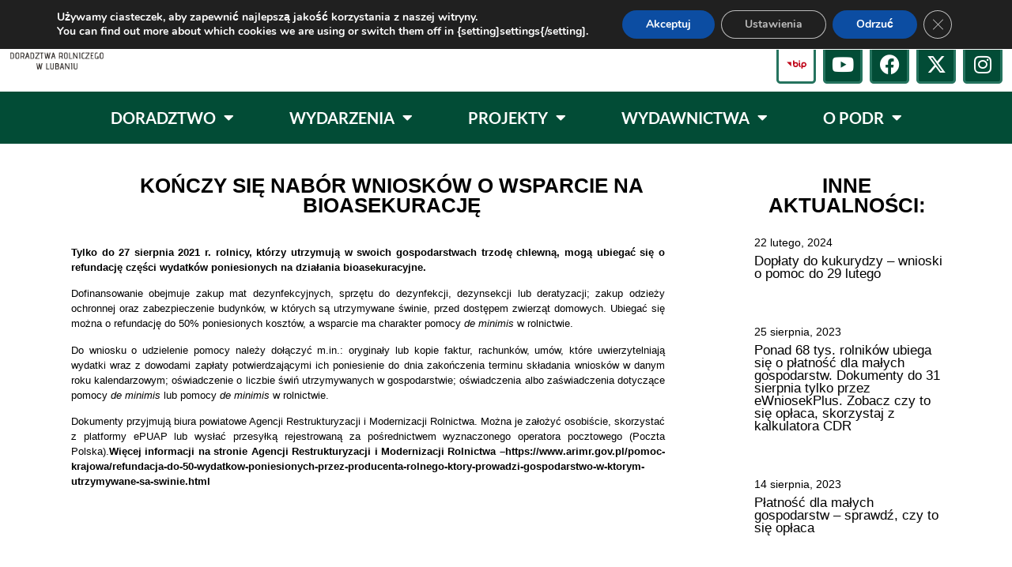

--- FILE ---
content_type: text/html; charset=UTF-8
request_url: https://podr.pl/arimr/konczy-sie-nabor-wnioskow-o-wsparcie-na-bioasekuracje/
body_size: 44151
content:
<!doctype html>
<html dir="ltr" lang="pl-PL" prefix="og: https://ogp.me/ns#">
<head>
	<meta charset="UTF-8">
	<meta name="viewport" content="width=device-width, initial-scale=1">
	<link rel="profile" href="https://gmpg.org/xfn/11">
	<title>Kończy się nabór wniosków o wsparcie na bioasekurację - Pomorski ODR</title>

		<!-- All in One SEO 4.9.3 - aioseo.com -->
	<meta name="description" content="Tylko do 27 sierpnia 2021 r. rolnicy, którzy utrzymują w swoich gospodarstwach trzodę chlewną, mogą ubiegać się o refundację części wydatków poniesionych na działania bioasekuracyjne. Dofinansowanie obejmuje zakup mat dezynfekcyjnych, sprzętu do dezynfekcji, dezynsekcji lub deratyzacji; zakup odzieży ochronnej oraz zabezpieczenie budynków, w których są utrzymywane świnie, przed dostępem zwierząt domowych. Ubiegać się można o" />
	<meta name="robots" content="max-image-preview:large" />
	<meta name="google-site-verification" content="xVe6EuQR476YQPeKXi_7pPg_yLOra5QB5VMroJi28cg" />
	<link rel="canonical" href="https://podr.pl/arimr/konczy-sie-nabor-wnioskow-o-wsparcie-na-bioasekuracje/" />
	<meta name="generator" content="All in One SEO (AIOSEO) 4.9.3" />
		<meta property="og:locale" content="pl_PL" />
		<meta property="og:site_name" content="Pomorski ODR - Pomorski Ośrodek Doradztwa Rolniczego w Lubaniu" />
		<meta property="og:type" content="article" />
		<meta property="og:title" content="Kończy się nabór wniosków o wsparcie na bioasekurację - Pomorski ODR" />
		<meta property="og:description" content="Tylko do 27 sierpnia 2021 r. rolnicy, którzy utrzymują w swoich gospodarstwach trzodę chlewną, mogą ubiegać się o refundację części wydatków poniesionych na działania bioasekuracyjne. Dofinansowanie obejmuje zakup mat dezynfekcyjnych, sprzętu do dezynfekcji, dezynsekcji lub deratyzacji; zakup odzieży ochronnej oraz zabezpieczenie budynków, w których są utrzymywane świnie, przed dostępem zwierząt domowych. Ubiegać się można o" />
		<meta property="og:url" content="https://podr.pl/arimr/konczy-sie-nabor-wnioskow-o-wsparcie-na-bioasekuracje/" />
		<meta property="og:image" content="https://podr.pl/wp-content/uploads/2023/03/7.logo-PODR-dlugie-2-linijki-stulecie-bez-tla.png" />
		<meta property="og:image:secure_url" content="https://podr.pl/wp-content/uploads/2023/03/7.logo-PODR-dlugie-2-linijki-stulecie-bez-tla.png" />
		<meta property="og:image:width" content="1600" />
		<meta property="og:image:height" content="202" />
		<meta property="article:published_time" content="2021-08-25T06:52:09+00:00" />
		<meta property="article:modified_time" content="2021-08-25T06:52:09+00:00" />
		<meta name="twitter:card" content="summary_large_image" />
		<meta name="twitter:title" content="Kończy się nabór wniosków o wsparcie na bioasekurację - Pomorski ODR" />
		<meta name="twitter:description" content="Tylko do 27 sierpnia 2021 r. rolnicy, którzy utrzymują w swoich gospodarstwach trzodę chlewną, mogą ubiegać się o refundację części wydatków poniesionych na działania bioasekuracyjne. Dofinansowanie obejmuje zakup mat dezynfekcyjnych, sprzętu do dezynfekcji, dezynsekcji lub deratyzacji; zakup odzieży ochronnej oraz zabezpieczenie budynków, w których są utrzymywane świnie, przed dostępem zwierząt domowych. Ubiegać się można o" />
		<meta name="twitter:image" content="https://podr.pl/wp-content/uploads/2023/03/7.logo-PODR-dlugie-2-linijki-stulecie-bez-tla.png" />
		<script type="application/ld+json" class="aioseo-schema">
			{"@context":"https:\/\/schema.org","@graph":[{"@type":"BreadcrumbList","@id":"https:\/\/podr.pl\/arimr\/konczy-sie-nabor-wnioskow-o-wsparcie-na-bioasekuracje\/#breadcrumblist","itemListElement":[{"@type":"ListItem","@id":"https:\/\/podr.pl#listItem","position":1,"name":"Home","item":"https:\/\/podr.pl","nextItem":{"@type":"ListItem","@id":"https:\/\/podr.pl\/arimr\/konczy-sie-nabor-wnioskow-o-wsparcie-na-bioasekuracje\/#listItem","name":"Ko\u0144czy si\u0119 nab\u00f3r wniosk\u00f3w o wsparcie na bioasekuracj\u0119"}},{"@type":"ListItem","@id":"https:\/\/podr.pl\/arimr\/konczy-sie-nabor-wnioskow-o-wsparcie-na-bioasekuracje\/#listItem","position":2,"name":"Ko\u0144czy si\u0119 nab\u00f3r wniosk\u00f3w o wsparcie na bioasekuracj\u0119","previousItem":{"@type":"ListItem","@id":"https:\/\/podr.pl#listItem","name":"Home"}}]},{"@type":"Organization","@id":"https:\/\/podr.pl\/#organization","name":"PODR","description":"Pomorski O\u015brodek Doradztwa Rolniczego w Lubaniu","url":"https:\/\/podr.pl\/","logo":{"@type":"ImageObject","url":"https:\/\/podr.pl\/wp-content\/uploads\/2020\/12\/1.Logo-PODR-w-Lubaniu-bez-tla-\u2014-kopia-2-\u2014-kopia.png","@id":"https:\/\/podr.pl\/arimr\/konczy-sie-nabor-wnioskow-o-wsparcie-na-bioasekuracje\/#organizationLogo","width":692,"height":435},"image":{"@id":"https:\/\/podr.pl\/arimr\/konczy-sie-nabor-wnioskow-o-wsparcie-na-bioasekuracje\/#organizationLogo"}},{"@type":"WebPage","@id":"https:\/\/podr.pl\/arimr\/konczy-sie-nabor-wnioskow-o-wsparcie-na-bioasekuracje\/#webpage","url":"https:\/\/podr.pl\/arimr\/konczy-sie-nabor-wnioskow-o-wsparcie-na-bioasekuracje\/","name":"Ko\u0144czy si\u0119 nab\u00f3r wniosk\u00f3w o wsparcie na bioasekuracj\u0119 - Pomorski ODR","description":"Tylko do 27 sierpnia 2021 r. rolnicy, kt\u00f3rzy utrzymuj\u0105 w swoich gospodarstwach trzod\u0119 chlewn\u0105, mog\u0105 ubiega\u0107 si\u0119 o refundacj\u0119 cz\u0119\u015bci wydatk\u00f3w poniesionych na dzia\u0142ania bioasekuracyjne. Dofinansowanie obejmuje zakup mat dezynfekcyjnych, sprz\u0119tu do dezynfekcji, dezynsekcji lub deratyzacji; zakup odzie\u017cy ochronnej oraz zabezpieczenie budynk\u00f3w, w kt\u00f3rych s\u0105 utrzymywane \u015bwinie, przed dost\u0119pem zwierz\u0105t domowych. Ubiega\u0107 si\u0119 mo\u017cna o","inLanguage":"pl-PL","isPartOf":{"@id":"https:\/\/podr.pl\/#website"},"breadcrumb":{"@id":"https:\/\/podr.pl\/arimr\/konczy-sie-nabor-wnioskow-o-wsparcie-na-bioasekuracje\/#breadcrumblist"},"datePublished":"2021-08-25T08:52:09+02:00","dateModified":"2021-08-25T08:52:09+02:00"},{"@type":"WebSite","@id":"https:\/\/podr.pl\/#website","url":"https:\/\/podr.pl\/","name":"PODR","description":"Pomorski O\u015brodek Doradztwa Rolniczego w Lubaniu","inLanguage":"pl-PL","publisher":{"@id":"https:\/\/podr.pl\/#organization"}}]}
		</script>
		<!-- All in One SEO -->

<link rel='dns-prefetch' href='//www.googletagmanager.com' />
<link rel="alternate" type="application/rss+xml" title="Pomorski ODR &raquo; Kanał z wpisami" href="https://podr.pl/feed/" />
<link rel="alternate" type="application/rss+xml" title="Pomorski ODR &raquo; Kanał z komentarzami" href="https://podr.pl/comments/feed/" />
<link rel="alternate" type="text/calendar" title="Pomorski ODR &raquo; kanał iCal" href="https://podr.pl/events/?ical=1" />
<link rel="alternate" title="oEmbed (JSON)" type="application/json+oembed" href="https://podr.pl/wp-json/oembed/1.0/embed?url=https%3A%2F%2Fpodr.pl%2Farimr%2Fkonczy-sie-nabor-wnioskow-o-wsparcie-na-bioasekuracje%2F" />
<link rel="alternate" title="oEmbed (XML)" type="text/xml+oembed" href="https://podr.pl/wp-json/oembed/1.0/embed?url=https%3A%2F%2Fpodr.pl%2Farimr%2Fkonczy-sie-nabor-wnioskow-o-wsparcie-na-bioasekuracje%2F&#038;format=xml" />
<style id='wp-img-auto-sizes-contain-inline-css'>
img:is([sizes=auto i],[sizes^="auto," i]){contain-intrinsic-size:3000px 1500px}
/*# sourceURL=wp-img-auto-sizes-contain-inline-css */
</style>
<style id='wp-emoji-styles-inline-css'>

	img.wp-smiley, img.emoji {
		display: inline !important;
		border: none !important;
		box-shadow: none !important;
		height: 1em !important;
		width: 1em !important;
		margin: 0 0.07em !important;
		vertical-align: -0.1em !important;
		background: none !important;
		padding: 0 !important;
	}
/*# sourceURL=wp-emoji-styles-inline-css */
</style>
<link rel='stylesheet' id='wp-block-library-css' href='https://podr.pl/wp-includes/css/dist/block-library/style.min.css?ver=6.9' media='all' />
<link rel='stylesheet' id='aioseo/css/src/vue/standalone/blocks/table-of-contents/global.scss-css' href='https://podr.pl/wp-content/plugins/all-in-one-seo-pack/dist/Lite/assets/css/table-of-contents/global.e90f6d47.css?ver=4.9.3' media='all' />
<link rel='stylesheet' id='directorist-main-style-css' href='https://podr.pl/wp-content/plugins/directorist/assets/css/public-main.css?ver=1769784754' media='all' />
<style id='directorist-main-style-inline-css'>
:root{--directorist-color-primary:#444752;--directorist-color-primary-rgb:68,71,82;--directorist-color-secondary:#F2F3F5;--directorist-color-secondary-rgb:242,243,245;--directorist-color-dark:#000;--directorist-color-dark-rgb:0,0,0;--directorist-color-success:#28A800;--directorist-color-success-rgb:40,168,0;--directorist-color-info:#2c99ff;--directorist-color-info-rgb:44,153,255;--directorist-color-warning:#f28100;--directorist-color-warning-rgb:242,129,0;--directorist-color-danger:#f80718;--directorist-color-danger-rgb:248,7,24;--directorist-color-white:#fff;--directorist-color-white-rgb:255,255,255;--directorist-color-body:#404040;--directorist-color-gray:#bcbcbc;--directorist-color-gray-rgb:188,188,188;--directorist-color-gray-hover:#BCBCBC;--directorist-color-light:#ededed;--directorist-color-light-hover:#fff;--directorist-color-light-gray:#808080;--directorist-color-light-gray-rgb:237,237,237;--directorist-color-deep-gray:#808080;--directorist-color-bg-gray:#f4f4f4;--directorist-color-bg-light-gray:#F4F5F6;--directorist-color-bg-light:#EDEDED;--directorist-color-placeholder:#6c757d;--directorist-color-overlay:rgba(var(--directorist-color-dark-rgb),.5);--directorist-color-overlay-normal:rgba(var(--directorist-color-dark-rgb),.2);--directorist-color-border:#e9e9e9;--directorist-color-border-light:#f5f5f5;--directorist-color-border-gray:#d9d9d9;--directorist-box-shadow:0 4px 6px rgba(0,0,0,.04);--directorist-box-shadow-sm:0 2px 5px rgba(0,0,0,.05);--directorist-color-open-badge:#32cc6f;--directorist-color-closed-badge:#e23636;--directorist-color-featured-badge:#fa8b0c;--directorist-color-popular-badge:#f51957;--directorist-color-new-badge:#122069;--directorist-color-marker-shape:#444752;--directorist-color-marker-icon:#fff;--directorist-color-marker-shape-rgb:68,71,82;--directorist-fw-regular:400;--directorist-fw-medium:500;--directorist-fw-semiBold:600;--directorist-fw-bold:700;--directorist-border-radius-xs:8px;--directorist-border-radius-sm:10px;--directorist-border-radius-md:12px;--directorist-border-radius-lg:16px;--directorist-color-btn:var(--directorist-color-primary);--directorist-color-btn-hover:rgba(var(--directorist-color-primary-rgb),.80);--directorist-color-btn-border:var(--directorist-color-primary);--directorist-color-btn-primary:#fff;--directorist-color-btn-primary-rgb:68,71,82;--directorist-color-btn-primary-bg:#444752;--directorist-color-btn-primary-border:#444752;--directorist-color-btn-secondary:#404040;--directorist-color-btn-secondary-rgb:242,243,245;--directorist-color-btn-secondary-bg:#f2f3f5;--directorist-color-btn-secondary-border:#f2f3f5;--directorist-color-star:var(--directorist-color-warning);--gallery-crop-width:740px;--gallery-crop-height:580px}.pricing .price_action .price_action--btn,#directorist.atbd_wrapper .btn-primary,.default-ad-search .submit_btn .btn-default,.atbd_content_active #directorist.atbd_wrapper.dashboard_area .user_pro_img_area .user_img .choose_btn #upload_pro_pic,#directorist.atbd_wrapper .at-modal .at-modal-close,.atbdp_login_form_shortcode #loginform p input[type=submit],.atbd_manage_fees_wrapper .table tr .action p .btn-block,#directorist.atbd_wrapper #atbdp-checkout-form #atbdp_checkout_submit_btn,#directorist.atbd_wrapper .ezmu__btn,.default-ad-search .submit_btn .btn-primary,.directorist-content-active .widget.atbd_widget .directorist .btn,.directorist-btn.directorist-btn-dark,.atbd-add-payment-method form .atbd-save-card,#bhCopyTime,#bhAddNew,.directorist-content-active .widget.atbd_widget .atbd_author_info_widget .btn{color:var(--directorist-color-white)}.pricing .price_action .price_action--btn:hover,#directorist.atbd_wrapper .btn-primary:hover,.default-ad-search .submit_btn .btn-default:hover,.atbd_content_active #directorist.atbd_wrapper.dashboard_area .user_pro_img_area .user_img .choose_btn #upload_pro_pic:hover,#directorist.atbd_wrapper .at-modal .at-modal-close:hover,.atbdp_login_form_shortcode #loginform p input[type=submit]:hover,.atbd_manage_fees_wrapper .table tr .action p .btn-block:hover,#directorist.atbd_wrapper #atbdp-checkout-form #atbdp_checkout_submit_btn:hover,#directorist.atbd_wrapper .ezmu__btn:hover,.default-ad-search .submit_btn .btn-primary:hover,.directorist-content-active .widget.atbd_widget .directorist .btn:hover,.directorist-btn.directorist-btn-dark:hover,.atbd-add-payment-method form .atbd-save-card:hover,#bhCopyTime:hover,#bhAddNew:hover,.bdb-select-hours .bdb-remove:hover,.directorist-content-active .widget.atbd_widget .atbd_author_info_widget .btn:hover{color:var(--directorist-color-white)}.pricing .price_action .price_action--btn,#directorist.atbd_wrapper .btn-primary,.default-ad-search .submit_btn .btn-default,.atbd_content_active #directorist.atbd_wrapper.dashboard_area .user_pro_img_area .user_img .choose_btn #upload_pro_pic,#directorist.atbd_wrapper .at-modal .at-modal-close,.atbdp_login_form_shortcode #loginform p input[type=submit],.atbd_manage_fees_wrapper .table tr .action p .btn-block,#directorist.atbd_wrapper .ezmu__btn,.default-ad-search .submit_btn .btn-primary .directorist-content-active .widget.atbd_widget .directorist .btn,.directorist-btn.directorist-btn-dark,.atbd-add-payment-method form .atbd-save-card,#bhCopyTime,#bhAddNew,.bdb-select-hours .bdb-remove,.directorist-content-active .widget.atbd_widget .atbd_author_info_widget .btn{background:var(--directorist-color-btn-primary-bg)}.pricing .price_action .price_action--btn:hover,#directorist.atbd_wrapper .btn-primary:hover,#directorist.atbd_wrapper .at-modal .at-modal-close:hover,.default-ad-search .submit_btn .btn-default:hover,.atbd_content_active #directorist.atbd_wrapper.dashboard_area .user_pro_img_area .user_img .choose_btn #upload_pro_pic:hover,.atbdp_login_form_shortcode #loginform p input[type=submit]:hover,#directorist.atbd_wrapper .ezmu__btn:hover,.default-ad-search .submit_btn .btn-primary:hover,.directorist-content-active .widget.atbd_widget .directorist .btn:hover,.directorist-btn.directorist-btn-dark:hover,.atbd-add-payment-method form .atbd-save-card:hover,#bhCopyTime:hover,#bhAddNew:hover,.bdb-select-hours .bdb-remove:hover,.directorist-content-active .widget.atbd_widget .atbd_author_info_widget .btn:hover{background:var(--directorist-color-btn-hover)}#directorist.atbd_wrapper .btn-primary,.default-ad-search .submit_btn .btn-default,.atbdp_login_form_shortcode #loginform p input[type=submit],.default-ad-search .submit_btn .btn-primary,.directorist-content-active .widget.atbd_widget .directorist .btn,.atbd-add-payment-method form .atbd-save-card,.directorist-content-active .widget.atbd_widget .atbd_author_info_widget .btn{border-color:var(--directorist-color-btn-border)}#directorist.atbd_wrapper .btn-primary:hover,.default-ad-search .submit_btn .btn-default:hover,.atbdp_login_form_shortcode #loginform p input[type=submit]:hover,.default-ad-search .submit_btn .btn-primary:hover,.directorist-content-active .widget.atbd_widget .directorist .btn:hover,.atbd-add-payment-method form .atbd-save-card:hover,.directorist-content-active .widget.atbd_widget .atbd_author_info_widget .btn:hover{border-color:var(--directorist-color-primary)}.ads-advanced .price-frequency .pf-btn input:checked+span,.atbdpr-range .ui-slider-horizontal .ui-slider-range,.custom-control .custom-control-input:checked~.check--select,#directorist.atbd_wrapper .pagination .nav-links .current,.atbd_director_social_wrap a,.widget.atbd_widget[id^=bd] .atbd_author_info_widget .directorist-author-social li a,.widget.atbd_widget[id^=dcl] .atbd_author_info_widget .directorist-author-social li a,.atbd_content_active #directorist.atbd_wrapper .widget.atbd_widget .atbdp.atbdp-widget-tags ul li a:hover{background:var(--directorist-color-primary)!important}.ads-advanced .price-frequency .pf-btn input:checked+span,.directorist-content-active .directorist-type-nav__list .directorist-type-nav__list__current .directorist-type-nav__link,.atbdpr-range .ui-slider-horizontal .ui-slider-handle,.custom-control .custom-control-input:checked~.check--select,.custom-control .custom-control-input:checked~.radio--select,#atpp-plan-change-modal .atm-contents-inner .dcl_pricing_plan input:checked+label:before,#dwpp-plan-renew-modal .atm-contents-inner .dcl_pricing_plan input:checked+label:before{border-color:var(--directorist-color-primary)}.atbd_map_shape{background:var(--directorist-color-marker-shape)!important}.map-icon-label i,.atbd_map_shape>span{color:var(--directorist-color-marker-icon)!important}
:root{--directorist-color-primary:#444752;--directorist-color-primary-rgb:68,71,82;--directorist-color-secondary:#F2F3F5;--directorist-color-secondary-rgb:242,243,245;--directorist-color-dark:#000;--directorist-color-dark-rgb:0,0,0;--directorist-color-success:#28A800;--directorist-color-success-rgb:40,168,0;--directorist-color-info:#2c99ff;--directorist-color-info-rgb:44,153,255;--directorist-color-warning:#f28100;--directorist-color-warning-rgb:242,129,0;--directorist-color-danger:#f80718;--directorist-color-danger-rgb:248,7,24;--directorist-color-white:#fff;--directorist-color-white-rgb:255,255,255;--directorist-color-body:#404040;--directorist-color-gray:#bcbcbc;--directorist-color-gray-rgb:188,188,188;--directorist-color-gray-hover:#BCBCBC;--directorist-color-light:#ededed;--directorist-color-light-hover:#fff;--directorist-color-light-gray:#808080;--directorist-color-light-gray-rgb:237,237,237;--directorist-color-deep-gray:#808080;--directorist-color-bg-gray:#f4f4f4;--directorist-color-bg-light-gray:#F4F5F6;--directorist-color-bg-light:#EDEDED;--directorist-color-placeholder:#6c757d;--directorist-color-overlay:rgba(var(--directorist-color-dark-rgb),.5);--directorist-color-overlay-normal:rgba(var(--directorist-color-dark-rgb),.2);--directorist-color-border:#e9e9e9;--directorist-color-border-light:#f5f5f5;--directorist-color-border-gray:#d9d9d9;--directorist-box-shadow:0 4px 6px rgba(0,0,0,.04);--directorist-box-shadow-sm:0 2px 5px rgba(0,0,0,.05);--directorist-color-open-badge:#32cc6f;--directorist-color-closed-badge:#e23636;--directorist-color-featured-badge:#fa8b0c;--directorist-color-popular-badge:#f51957;--directorist-color-new-badge:#122069;--directorist-color-marker-shape:#444752;--directorist-color-marker-icon:#fff;--directorist-color-marker-shape-rgb:68,71,82;--directorist-fw-regular:400;--directorist-fw-medium:500;--directorist-fw-semiBold:600;--directorist-fw-bold:700;--directorist-border-radius-xs:8px;--directorist-border-radius-sm:10px;--directorist-border-radius-md:12px;--directorist-border-radius-lg:16px;--directorist-color-btn:var(--directorist-color-primary);--directorist-color-btn-hover:rgba(var(--directorist-color-primary-rgb),.80);--directorist-color-btn-border:var(--directorist-color-primary);--directorist-color-btn-primary:#fff;--directorist-color-btn-primary-rgb:68,71,82;--directorist-color-btn-primary-bg:#444752;--directorist-color-btn-primary-border:#444752;--directorist-color-btn-secondary:#404040;--directorist-color-btn-secondary-rgb:242,243,245;--directorist-color-btn-secondary-bg:#f2f3f5;--directorist-color-btn-secondary-border:#f2f3f5;--directorist-color-star:var(--directorist-color-warning);--gallery-crop-width:740px;--gallery-crop-height:580px}.pricing .price_action .price_action--btn,#directorist.atbd_wrapper .btn-primary,.default-ad-search .submit_btn .btn-default,.atbd_content_active #directorist.atbd_wrapper.dashboard_area .user_pro_img_area .user_img .choose_btn #upload_pro_pic,#directorist.atbd_wrapper .at-modal .at-modal-close,.atbdp_login_form_shortcode #loginform p input[type=submit],.atbd_manage_fees_wrapper .table tr .action p .btn-block,#directorist.atbd_wrapper #atbdp-checkout-form #atbdp_checkout_submit_btn,#directorist.atbd_wrapper .ezmu__btn,.default-ad-search .submit_btn .btn-primary,.directorist-content-active .widget.atbd_widget .directorist .btn,.directorist-btn.directorist-btn-dark,.atbd-add-payment-method form .atbd-save-card,#bhCopyTime,#bhAddNew,.directorist-content-active .widget.atbd_widget .atbd_author_info_widget .btn{color:var(--directorist-color-white)}.pricing .price_action .price_action--btn:hover,#directorist.atbd_wrapper .btn-primary:hover,.default-ad-search .submit_btn .btn-default:hover,.atbd_content_active #directorist.atbd_wrapper.dashboard_area .user_pro_img_area .user_img .choose_btn #upload_pro_pic:hover,#directorist.atbd_wrapper .at-modal .at-modal-close:hover,.atbdp_login_form_shortcode #loginform p input[type=submit]:hover,.atbd_manage_fees_wrapper .table tr .action p .btn-block:hover,#directorist.atbd_wrapper #atbdp-checkout-form #atbdp_checkout_submit_btn:hover,#directorist.atbd_wrapper .ezmu__btn:hover,.default-ad-search .submit_btn .btn-primary:hover,.directorist-content-active .widget.atbd_widget .directorist .btn:hover,.directorist-btn.directorist-btn-dark:hover,.atbd-add-payment-method form .atbd-save-card:hover,#bhCopyTime:hover,#bhAddNew:hover,.bdb-select-hours .bdb-remove:hover,.directorist-content-active .widget.atbd_widget .atbd_author_info_widget .btn:hover{color:var(--directorist-color-white)}.pricing .price_action .price_action--btn,#directorist.atbd_wrapper .btn-primary,.default-ad-search .submit_btn .btn-default,.atbd_content_active #directorist.atbd_wrapper.dashboard_area .user_pro_img_area .user_img .choose_btn #upload_pro_pic,#directorist.atbd_wrapper .at-modal .at-modal-close,.atbdp_login_form_shortcode #loginform p input[type=submit],.atbd_manage_fees_wrapper .table tr .action p .btn-block,#directorist.atbd_wrapper .ezmu__btn,.default-ad-search .submit_btn .btn-primary .directorist-content-active .widget.atbd_widget .directorist .btn,.directorist-btn.directorist-btn-dark,.atbd-add-payment-method form .atbd-save-card,#bhCopyTime,#bhAddNew,.bdb-select-hours .bdb-remove,.directorist-content-active .widget.atbd_widget .atbd_author_info_widget .btn{background:var(--directorist-color-btn-primary-bg)}.pricing .price_action .price_action--btn:hover,#directorist.atbd_wrapper .btn-primary:hover,#directorist.atbd_wrapper .at-modal .at-modal-close:hover,.default-ad-search .submit_btn .btn-default:hover,.atbd_content_active #directorist.atbd_wrapper.dashboard_area .user_pro_img_area .user_img .choose_btn #upload_pro_pic:hover,.atbdp_login_form_shortcode #loginform p input[type=submit]:hover,#directorist.atbd_wrapper .ezmu__btn:hover,.default-ad-search .submit_btn .btn-primary:hover,.directorist-content-active .widget.atbd_widget .directorist .btn:hover,.directorist-btn.directorist-btn-dark:hover,.atbd-add-payment-method form .atbd-save-card:hover,#bhCopyTime:hover,#bhAddNew:hover,.bdb-select-hours .bdb-remove:hover,.directorist-content-active .widget.atbd_widget .atbd_author_info_widget .btn:hover{background:var(--directorist-color-btn-hover)}#directorist.atbd_wrapper .btn-primary,.default-ad-search .submit_btn .btn-default,.atbdp_login_form_shortcode #loginform p input[type=submit],.default-ad-search .submit_btn .btn-primary,.directorist-content-active .widget.atbd_widget .directorist .btn,.atbd-add-payment-method form .atbd-save-card,.directorist-content-active .widget.atbd_widget .atbd_author_info_widget .btn{border-color:var(--directorist-color-btn-border)}#directorist.atbd_wrapper .btn-primary:hover,.default-ad-search .submit_btn .btn-default:hover,.atbdp_login_form_shortcode #loginform p input[type=submit]:hover,.default-ad-search .submit_btn .btn-primary:hover,.directorist-content-active .widget.atbd_widget .directorist .btn:hover,.atbd-add-payment-method form .atbd-save-card:hover,.directorist-content-active .widget.atbd_widget .atbd_author_info_widget .btn:hover{border-color:var(--directorist-color-primary)}.ads-advanced .price-frequency .pf-btn input:checked+span,.atbdpr-range .ui-slider-horizontal .ui-slider-range,.custom-control .custom-control-input:checked~.check--select,#directorist.atbd_wrapper .pagination .nav-links .current,.atbd_director_social_wrap a,.widget.atbd_widget[id^=bd] .atbd_author_info_widget .directorist-author-social li a,.widget.atbd_widget[id^=dcl] .atbd_author_info_widget .directorist-author-social li a,.atbd_content_active #directorist.atbd_wrapper .widget.atbd_widget .atbdp.atbdp-widget-tags ul li a:hover{background:var(--directorist-color-primary)!important}.ads-advanced .price-frequency .pf-btn input:checked+span,.directorist-content-active .directorist-type-nav__list .directorist-type-nav__list__current .directorist-type-nav__link,.atbdpr-range .ui-slider-horizontal .ui-slider-handle,.custom-control .custom-control-input:checked~.check--select,.custom-control .custom-control-input:checked~.radio--select,#atpp-plan-change-modal .atm-contents-inner .dcl_pricing_plan input:checked+label:before,#dwpp-plan-renew-modal .atm-contents-inner .dcl_pricing_plan input:checked+label:before{border-color:var(--directorist-color-primary)}.atbd_map_shape{background:var(--directorist-color-marker-shape)!important}.map-icon-label i,.atbd_map_shape>span{color:var(--directorist-color-marker-icon)!important}
:root{--directorist-color-primary:#444752;--directorist-color-primary-rgb:68,71,82;--directorist-color-secondary:#F2F3F5;--directorist-color-secondary-rgb:242,243,245;--directorist-color-dark:#000;--directorist-color-dark-rgb:0,0,0;--directorist-color-success:#28A800;--directorist-color-success-rgb:40,168,0;--directorist-color-info:#2c99ff;--directorist-color-info-rgb:44,153,255;--directorist-color-warning:#f28100;--directorist-color-warning-rgb:242,129,0;--directorist-color-danger:#f80718;--directorist-color-danger-rgb:248,7,24;--directorist-color-white:#fff;--directorist-color-white-rgb:255,255,255;--directorist-color-body:#404040;--directorist-color-gray:#bcbcbc;--directorist-color-gray-rgb:188,188,188;--directorist-color-gray-hover:#BCBCBC;--directorist-color-light:#ededed;--directorist-color-light-hover:#fff;--directorist-color-light-gray:#808080;--directorist-color-light-gray-rgb:237,237,237;--directorist-color-deep-gray:#808080;--directorist-color-bg-gray:#f4f4f4;--directorist-color-bg-light-gray:#F4F5F6;--directorist-color-bg-light:#EDEDED;--directorist-color-placeholder:#6c757d;--directorist-color-overlay:rgba(var(--directorist-color-dark-rgb),.5);--directorist-color-overlay-normal:rgba(var(--directorist-color-dark-rgb),.2);--directorist-color-border:#e9e9e9;--directorist-color-border-light:#f5f5f5;--directorist-color-border-gray:#d9d9d9;--directorist-box-shadow:0 4px 6px rgba(0,0,0,.04);--directorist-box-shadow-sm:0 2px 5px rgba(0,0,0,.05);--directorist-color-open-badge:#32cc6f;--directorist-color-closed-badge:#e23636;--directorist-color-featured-badge:#fa8b0c;--directorist-color-popular-badge:#f51957;--directorist-color-new-badge:#122069;--directorist-color-marker-shape:#444752;--directorist-color-marker-icon:#fff;--directorist-color-marker-shape-rgb:68,71,82;--directorist-fw-regular:400;--directorist-fw-medium:500;--directorist-fw-semiBold:600;--directorist-fw-bold:700;--directorist-border-radius-xs:8px;--directorist-border-radius-sm:10px;--directorist-border-radius-md:12px;--directorist-border-radius-lg:16px;--directorist-color-btn:var(--directorist-color-primary);--directorist-color-btn-hover:rgba(var(--directorist-color-primary-rgb),.80);--directorist-color-btn-border:var(--directorist-color-primary);--directorist-color-btn-primary:#fff;--directorist-color-btn-primary-rgb:68,71,82;--directorist-color-btn-primary-bg:#444752;--directorist-color-btn-primary-border:#444752;--directorist-color-btn-secondary:#404040;--directorist-color-btn-secondary-rgb:242,243,245;--directorist-color-btn-secondary-bg:#f2f3f5;--directorist-color-btn-secondary-border:#f2f3f5;--directorist-color-star:var(--directorist-color-warning);--gallery-crop-width:740px;--gallery-crop-height:580px}.pricing .price_action .price_action--btn,#directorist.atbd_wrapper .btn-primary,.default-ad-search .submit_btn .btn-default,.atbd_content_active #directorist.atbd_wrapper.dashboard_area .user_pro_img_area .user_img .choose_btn #upload_pro_pic,#directorist.atbd_wrapper .at-modal .at-modal-close,.atbdp_login_form_shortcode #loginform p input[type=submit],.atbd_manage_fees_wrapper .table tr .action p .btn-block,#directorist.atbd_wrapper #atbdp-checkout-form #atbdp_checkout_submit_btn,#directorist.atbd_wrapper .ezmu__btn,.default-ad-search .submit_btn .btn-primary,.directorist-content-active .widget.atbd_widget .directorist .btn,.directorist-btn.directorist-btn-dark,.atbd-add-payment-method form .atbd-save-card,#bhCopyTime,#bhAddNew,.directorist-content-active .widget.atbd_widget .atbd_author_info_widget .btn{color:var(--directorist-color-white)}.pricing .price_action .price_action--btn:hover,#directorist.atbd_wrapper .btn-primary:hover,.default-ad-search .submit_btn .btn-default:hover,.atbd_content_active #directorist.atbd_wrapper.dashboard_area .user_pro_img_area .user_img .choose_btn #upload_pro_pic:hover,#directorist.atbd_wrapper .at-modal .at-modal-close:hover,.atbdp_login_form_shortcode #loginform p input[type=submit]:hover,.atbd_manage_fees_wrapper .table tr .action p .btn-block:hover,#directorist.atbd_wrapper #atbdp-checkout-form #atbdp_checkout_submit_btn:hover,#directorist.atbd_wrapper .ezmu__btn:hover,.default-ad-search .submit_btn .btn-primary:hover,.directorist-content-active .widget.atbd_widget .directorist .btn:hover,.directorist-btn.directorist-btn-dark:hover,.atbd-add-payment-method form .atbd-save-card:hover,#bhCopyTime:hover,#bhAddNew:hover,.bdb-select-hours .bdb-remove:hover,.directorist-content-active .widget.atbd_widget .atbd_author_info_widget .btn:hover{color:var(--directorist-color-white)}.pricing .price_action .price_action--btn,#directorist.atbd_wrapper .btn-primary,.default-ad-search .submit_btn .btn-default,.atbd_content_active #directorist.atbd_wrapper.dashboard_area .user_pro_img_area .user_img .choose_btn #upload_pro_pic,#directorist.atbd_wrapper .at-modal .at-modal-close,.atbdp_login_form_shortcode #loginform p input[type=submit],.atbd_manage_fees_wrapper .table tr .action p .btn-block,#directorist.atbd_wrapper .ezmu__btn,.default-ad-search .submit_btn .btn-primary .directorist-content-active .widget.atbd_widget .directorist .btn,.directorist-btn.directorist-btn-dark,.atbd-add-payment-method form .atbd-save-card,#bhCopyTime,#bhAddNew,.bdb-select-hours .bdb-remove,.directorist-content-active .widget.atbd_widget .atbd_author_info_widget .btn{background:var(--directorist-color-btn-primary-bg)}.pricing .price_action .price_action--btn:hover,#directorist.atbd_wrapper .btn-primary:hover,#directorist.atbd_wrapper .at-modal .at-modal-close:hover,.default-ad-search .submit_btn .btn-default:hover,.atbd_content_active #directorist.atbd_wrapper.dashboard_area .user_pro_img_area .user_img .choose_btn #upload_pro_pic:hover,.atbdp_login_form_shortcode #loginform p input[type=submit]:hover,#directorist.atbd_wrapper .ezmu__btn:hover,.default-ad-search .submit_btn .btn-primary:hover,.directorist-content-active .widget.atbd_widget .directorist .btn:hover,.directorist-btn.directorist-btn-dark:hover,.atbd-add-payment-method form .atbd-save-card:hover,#bhCopyTime:hover,#bhAddNew:hover,.bdb-select-hours .bdb-remove:hover,.directorist-content-active .widget.atbd_widget .atbd_author_info_widget .btn:hover{background:var(--directorist-color-btn-hover)}#directorist.atbd_wrapper .btn-primary,.default-ad-search .submit_btn .btn-default,.atbdp_login_form_shortcode #loginform p input[type=submit],.default-ad-search .submit_btn .btn-primary,.directorist-content-active .widget.atbd_widget .directorist .btn,.atbd-add-payment-method form .atbd-save-card,.directorist-content-active .widget.atbd_widget .atbd_author_info_widget .btn{border-color:var(--directorist-color-btn-border)}#directorist.atbd_wrapper .btn-primary:hover,.default-ad-search .submit_btn .btn-default:hover,.atbdp_login_form_shortcode #loginform p input[type=submit]:hover,.default-ad-search .submit_btn .btn-primary:hover,.directorist-content-active .widget.atbd_widget .directorist .btn:hover,.atbd-add-payment-method form .atbd-save-card:hover,.directorist-content-active .widget.atbd_widget .atbd_author_info_widget .btn:hover{border-color:var(--directorist-color-primary)}.ads-advanced .price-frequency .pf-btn input:checked+span,.atbdpr-range .ui-slider-horizontal .ui-slider-range,.custom-control .custom-control-input:checked~.check--select,#directorist.atbd_wrapper .pagination .nav-links .current,.atbd_director_social_wrap a,.widget.atbd_widget[id^=bd] .atbd_author_info_widget .directorist-author-social li a,.widget.atbd_widget[id^=dcl] .atbd_author_info_widget .directorist-author-social li a,.atbd_content_active #directorist.atbd_wrapper .widget.atbd_widget .atbdp.atbdp-widget-tags ul li a:hover{background:var(--directorist-color-primary)!important}.ads-advanced .price-frequency .pf-btn input:checked+span,.directorist-content-active .directorist-type-nav__list .directorist-type-nav__list__current .directorist-type-nav__link,.atbdpr-range .ui-slider-horizontal .ui-slider-handle,.custom-control .custom-control-input:checked~.check--select,.custom-control .custom-control-input:checked~.radio--select,#atpp-plan-change-modal .atm-contents-inner .dcl_pricing_plan input:checked+label:before,#dwpp-plan-renew-modal .atm-contents-inner .dcl_pricing_plan input:checked+label:before{border-color:var(--directorist-color-primary)}.atbd_map_shape{background:var(--directorist-color-marker-shape)!important}.map-icon-label i,.atbd_map_shape>span{color:var(--directorist-color-marker-icon)!important}
/*# sourceURL=directorist-main-style-inline-css */
</style>
<link rel='stylesheet' id='directorist-select2-style-css' href='https://podr.pl/wp-content/plugins/directorist/assets/vendor-css/select2.css?ver=1769784754' media='all' />
<link rel='stylesheet' id='directorist-ez-media-uploader-style-css' href='https://podr.pl/wp-content/plugins/directorist/assets/vendor-css/ez-media-uploader.css?ver=1769784754' media='all' />
<link rel='stylesheet' id='directorist-swiper-style-css' href='https://podr.pl/wp-content/plugins/directorist/assets/vendor-css/swiper.css?ver=1769784754' media='all' />
<link rel='stylesheet' id='directorist-sweetalert-style-css' href='https://podr.pl/wp-content/plugins/directorist/assets/vendor-css/sweetalert.css?ver=1769784754' media='all' />
<link rel='stylesheet' id='directorist-openstreet-map-leaflet-css' href='https://podr.pl/wp-content/plugins/directorist/assets/vendor-css/openstreet-map/leaflet.css?ver=1769784754' media='all' />
<link rel='stylesheet' id='directorist-openstreet-map-openstreet-css' href='https://podr.pl/wp-content/plugins/directorist/assets/vendor-css/openstreet-map/openstreet.css?ver=1769784754' media='all' />
<style id='directorist-account-button-style-inline-css'>
.directorist-account-block-logged-mode{position:relative;display:-webkit-box;display:-webkit-flex;display:-ms-flexbox;display:flex;-webkit-box-align:center;-webkit-align-items:center;-ms-flex-align:center;align-items:center}.directorist-account-block-logged-mode .avatar{border-radius:50%;cursor:pointer}.directorist-account-block-logged-mode .directorist-account-block-logged-mode__navigation{position:absolute;opacity:0;visibility:hidden;background-color:var(--directorist-color-white);left:0;top:62px;min-width:190px;border-radius:5px;z-index:-1;-webkit-box-shadow:0 5px 20px rgba(136,140,158,.2);box-shadow:0 5px 20px rgba(136,140,158,.2);-webkit-transition:.3s;transition:.3s}.directorist-account-block-logged-mode .directorist-account-block-logged-mode__navigation.show{opacity:1;visibility:visible;z-index:1031}.directorist-account-block-logged-mode .directorist-account-block-logged-mode__navigation ul{list-style:none;padding:15px 0;margin:0}.directorist-account-block-logged-mode .directorist-account-block-logged-mode__navigation ul li a{display:-webkit-box;display:-webkit-flex;display:-ms-flexbox;display:flex;-webkit-box-align:center;-webkit-align-items:center;-ms-flex-align:center;align-items:center;gap:3px 7px;font-size:14px;font-weight:500;text-decoration:none;padding:5px 20px;color:var(--directorist-color-body);white-space:nowrap;-webkit-transition:.3s;transition:.3s}.directorist-account-block-logged-mode .directorist-account-block-logged-mode__navigation ul li a:hover{color:var(--directorist-color-primary)}.directorist-account-block-logged-mode .directorist-account-block-logged-mode__navigation ul li a:hover .directorist-icon-mask:after{background-color:var(--directorist-color-primary)}.directorist-account-block-logged-mode .directorist-account-block-logged-mode__navigation ul li a .directorist-icon-mask:after{width:16px;height:16px;background-color:var(--directorist-color-body);-webkit-transition:.3s;transition:.3s}.directorist-account-block-logged-mode__overlay{position:fixed;top:0;left:0;width:100%;height:0;background-color:rgba(0,0,0,0);-webkit-transition:.3s;transition:.3s;opacity:0;z-index:-1}.directorist-account-block-logged-mode__overlay.show{height:100%;opacity:1;visibility:visible;z-index:1030}.directorist-account-block-authentication-modal .modal-content{border-radius:8px;-webkit-box-shadow:0 0;box-shadow:0 0;border:0 none}.directorist-account-block-authentication-modal .modal-dialog{max-width:450px;margin:1.75rem auto;display:-webkit-box;display:-webkit-flex;display:-ms-flexbox;display:flex;-webkit-box-align:center;-webkit-align-items:center;-ms-flex-align:center;align-items:center}@media only screen and (max-width: 575px){.directorist-account-block-authentication-modal .modal-dialog{max-width:calc(100% - 30px)}}.directorist-account-block-authentication-modal .modal-content{position:relative;display:-webkit-box;display:-webkit-flex;display:-ms-flexbox;display:flex;-webkit-box-orient:vertical;-webkit-box-direction:normal;-webkit-flex-direction:column;-ms-flex-direction:column;flex-direction:column;width:100%;pointer-events:auto;background-color:var(--directorist-color-white);background-clip:padding-box;border-radius:8px;-webkit-box-shadow:0 0;box-shadow:0 0;border:0 none;outline:0}.directorist-account-block-authentication-modal .modal-header{padding:12px 30px;display:-webkit-box;display:-webkit-flex;display:-ms-flexbox;display:flex;-webkit-box-align:center;-webkit-align-items:center;-ms-flex-align:center;align-items:center;-webkit-box-pack:justify;-webkit-justify-content:space-between;-ms-flex-pack:justify;justify-content:space-between;border-bottom:1px solid var(--directorist-color-light)}.directorist-account-block-authentication-modal .modal-header .modal-title{font-size:18px;font-weight:600;color:var(--directorist-color-dark)}.directorist-account-block-authentication-modal .modal-header .directorist-account-block-close{display:-webkit-box;display:-webkit-flex;display:-ms-flexbox;display:flex;-webkit-box-align:center;-webkit-align-items:center;-ms-flex-align:center;align-items:center;-webkit-box-pack:center;-webkit-justify-content:center;-ms-flex-pack:center;justify-content:center;width:34px;height:34px;border-radius:50%;padding:0;border:0 none;background-color:var(--directorist-color-bg-light);cursor:pointer}.directorist-account-block-authentication-modal .modal-header .directorist-account-block-close:hover span{color:var(--directorist-color-danger)}.directorist-account-block-authentication-modal .modal-header .directorist-account-block-close span{font-size:1.125rem;line-height:normal;color:var(--directorist-color-dark)}.directorist-account-block-authentication-modal .modal-body{padding:0}.directorist-account-block-authentication-modal .directorist-account-block-modal-wrap{padding:20px 30px 30px}@media only screen and (max-width: 375px){.directorist-account-block-authentication-modal .directorist-account-block-modal-wrap{padding:20px}}.directorist-account-block-authentication-modal .directorist-account-block-login-info{padding:15px 20px;border-radius:8px}.directorist-account-block-authentication-modal .directorist-account-block-login-info.alert-success{border:0 none;background-color:rgba(var(--directorist-color-success-rgb), 0.15)}.directorist-account-block-authentication-modal .directorist-account-block-login-info ul{margin-bottom:0}.directorist-account-block-authentication-modal .directorist-account-block-login-info ul li .directorist-account-block-login-info__label{display:inline-block;margin-right:20px;color:var(--directorist-color-dark)}.directorist-account-block-authentication-modal .directorist-account-block-login-info ul li .directorist-account-block-login-info__text{color:var(--directorist-color-success)}.directorist-account-block-authentication-modal .directorist-account-block-register-btn .directorist-btn{width:100%;border-radius:8px}.directorist-account-block-authentication-modal .directorist-account-block-register-btn .directorist-btn:hover{color:var(--directorist-color-primary);background-color:rgba(0,0,0,0)}.directorist-account-block-authentication-modal .directorist-form-group label{margin-bottom:3px;color:var(--directorist-color-dark)}.directorist-account-block-authentication-modal .directorist-form-group .directorist-form-element{border:1px solid var(--directorist-color-light);border-radius:6px;padding:0 20px}.directorist-account-block-authentication-modal .directorist-form-group .directorist-form-element:focus{border-radius:0;border-color:var(--directorist-color-primary)}.directorist-account-block-authentication-modal .directorist-form-group.atbd_login_btn_wrapper .directorist-btn{width:100%;min-height:46px;border-radius:8px;line-height:1}.directorist-account-block-authentication-modal .directorist-form-group.atbd_login_btn_wrapper .directorist-btn:hover{background-color:rgba(0,0,0,0);color:var(--directorist-color-primary)}.directorist-account-block-authentication-modal .directorist-account-block-password-activity{display:-webkit-box;display:-webkit-flex;display:-ms-flexbox;display:flex;-webkit-box-pack:justify;-webkit-justify-content:space-between;-ms-flex-pack:justify;justify-content:space-between}@media only screen and (max-width: 375px){.directorist-account-block-authentication-modal .directorist-account-block-password-activity{display:block}}.directorist-account-block-authentication-modal .directorist-account-block-password-activity p{margin-top:0;margin-bottom:0}@media only screen and (max-width: 375px){.directorist-account-block-authentication-modal .directorist-account-block-password-activity p{margin:5px 0 0}}.directorist-account-block-authentication-modal .directorist-account-block-password-activity p a{text-decoration:none;font-size:14px;font-weight:500;color:var(--directorist-color-dark)}.directorist-account-block-authentication-modal .directorist-account-block-password-activity p a:hover{color:var(--directorist-color-primary)}.directorist-account-block-authentication-modal .directorist-account-block-social-login{display:-webkit-box;display:-webkit-flex;display:-ms-flexbox;display:flex;-webkit-box-pack:center;-webkit-justify-content:center;-ms-flex-pack:center;justify-content:center;-webkit-flex-wrap:wrap;-ms-flex-wrap:wrap;flex-wrap:wrap;-webkit-box-orient:vertical;-webkit-box-direction:normal;-webkit-flex-direction:column;-ms-flex-direction:column;flex-direction:column;-webkit-box-align:center;-webkit-align-items:center;-ms-flex-align:center;align-items:center;gap:5px 10px;margin-top:20px}@media only screen and (max-width: 375px){.directorist-account-block-authentication-modal .directorist-account-block-social-login{display:block}}.directorist-account-block-authentication-modal .directorist-account-block-social-login button{min-height:46px;padding:10px 30px;border-radius:6px;margin:5px;border:1px solid var(--directorist-color-light);-webkit-transition:.3s ease-in-out;transition:.3s ease-in-out;display:-webkit-box;display:-webkit-flex;display:-ms-flexbox;display:flex;-webkit-box-align:center;-webkit-align-items:center;-ms-flex-align:center;align-items:center;gap:5px 8px;cursor:pointer}.directorist-account-block-authentication-modal .directorist-account-block-social-login button img{width:20px;height:20px}.directorist-account-block-authentication-modal .directorist-account-block-social-login button:hover{opacity:.8}.directorist-account-block-authentication-modal .directorist-account-block-social-login button.fb-login{color:#fff;border-color:#1877f2;background-color:#1877f2}.directorist-account-block-authentication-modal .directorist-account-block-social-login button.fb-google{color:var(--directorist-color-closed-badge);border-color:var(--directorist-color-closed-badge)}.directorist-account-block-authentication-modal .directorist-account-block-modal-bottom{padding:20px 25px;border-radius:0 0 8px 8px;text-align:center;background-color:var(--directorist-color-bg-light)}.directorist-account-block-authentication-modal .directorist-account-block-modal-bottom button{border:none;text-decoration:none;display:inline-block;color:var(--directorist-color-dark);-webkit-transition:.3s;transition:.3s;background-color:rgba(0,0,0,0);cursor:pointer;font-size:15px}.directorist-account-block-authentication-modal .directorist-account-block-modal-bottom button:hover{color:var(--directorist-color-primary);opacity:.8}.directorist-account-block-authentication-modal .directorist-account-block-modal-bottom .message{padding:15px 30px;text-align:center}.directorist-account-block-authentication-modal .directorist-account-block-modal-bottom .directory_regi_btn,.directorist-account-block-authentication-modal .directorist-account-block-modal-bottom .directory_login_btn{font-size:1.0625rem;color:var(--directorist-color-body)}.directorist-account-block-authentication-modal #recover-pass-modal{padding:0}.directorist-account-block-authentication-modal #recover-pass-modal .directorist-btn{font-size:14px;margin-top:15px}.directorist-account-block-authentication-modal #recover-pass-modal .directorist-form-element+p{margin-bottom:0}.directorist-account-block-authentication-modal #recover-pass-modal fieldset{color:var(--directorist-color-body)}.directorist-account-block-authentication-modal #recover-pass-modal fieldset p{margin-top:0;font-size:16px}.directorist-account-block-authentication-modal #recover-pass-modal fieldset .directorist-form-element{padding:5px 20px}.directorist-account-block-authentication-modal #recover-pass-modal fieldset .directorist-btn{border-radius:6px}.directorist-account-block-authentication-modal #recover-pass-modal fieldset .directorist-btn:hover{background-color:rgba(0,0,0,0);color:var(--directorist-color-primary)}.directorist-account-block-authentication-modal .error_login{padding:10px 30px 0;text-align:center}.directorist-account-block-authentication-modal .error_login .success{color:var(--directorist-color-warning)}.directorist-account-block-authentication-modal .directorist-checkbox input[type=checkbox]:checked+.directorist-checkbox__label:after{background-color:var(--directorist-color-primary);border-color:var(--directorist-color-primary)}.directorist-account-block-authentication-modal .directorist-form-required{line-height:normal}.directorist-account-block-authentication-modal .modal{position:fixed;top:0;left:0;z-index:1060;display:none;width:100%;height:100%;overflow-x:hidden;overflow-y:auto;outline:0;background-color:rgba(var(--directorist-color-dark-rgb), 0.4)}.directorist-account-block-authentication-modal #directorist-account-block-login-modal .directorist-authentication{width:100%;margin-left:0}.directorist-account-block-authentication-modal #directorist-account-block-login-modal .directorist-authentication .directorist-authentication__form{padding:30px 25px 25px;margin:0;-webkit-box-shadow:none;box-shadow:none;background:rgba(0,0,0,0)}.directorist-account-block-authentication-modal #directorist-account-block-login-modal .directorist-authentication .directorist-authentication__form .directorist-form-element{border:none;padding:15px 0;border-radius:0;border-bottom:1px solid #ececec}.directorist-account-block-authentication-modal #directorist-account-block-login-modal .directorist-authentication .directorist-authentication__form .directorist-form-element:focus{border-color:var(--directorist-color-primary)}.directorist-account-block-authentication-modal #directorist-account-block-login-modal .directorist-authentication .directorist-authentication__form .directorist-authentication__form__btn:hover{color:var(--directorist-color-white);background-color:rgba(var(--directorist-color-primary-rgb), 0.8)}.directorist-account-block-authentication-modal #directorist-account-block-login-modal .directorist-authentication p.status,.directorist-account-block-authentication-modal #directorist-account-block-login-modal .directorist-authentication .directorist-register-error{margin-top:0}.wp-block-button__link{cursor:pointer;display:inline-block;text-align:center;word-break:break-word;-webkit-box-sizing:border-box;box-sizing:border-box}.wp-block-button__link.aligncenter{text-align:center}.wp-block-button__link.alignright{text-align:right}:where(.wp-block-button__link){-webkit-box-shadow:none;box-shadow:none;text-decoration:none;border-radius:9999px;padding:calc(.667em + 2px) calc(1.333em + 2px)}.wp-block-directorist-account-block-directorist-account-block[style*=text-decoration] .wp-block-button__link{text-decoration:inherit}.wp-block-directorist-account-block-directorist-account-block.has-custom-width{max-width:none}.wp-block-directorist-account-block-directorist-account-block.has-custom-width .wp-block-button__link{width:100%}.wp-block-directorist-account-block-directorist-account-block.has-custom-font-size .wp-block-button__link{font-size:inherit}.wp-block-directorist-account-block-directorist-account-block.wp-block-button__width-25{width:calc(25% - var(--wp--style--block-gap, 0.5em)*.75)}.wp-block-directorist-account-block-directorist-account-block.wp-block-button__width-50{width:calc(50% - var(--wp--style--block-gap, 0.5em)*.5)}.wp-block-directorist-account-block-directorist-account-block.wp-block-button__width-75{width:calc(75% - var(--wp--style--block-gap, 0.5em)*.25)}.wp-block-directorist-account-block-directorist-account-block.wp-block-button__width-100{width:100%;-webkit-flex-basis:100%;-ms-flex-preferred-size:100%;flex-basis:100%}.wp-block-directorist-account-block-directorist-account-block.is-style-squared,.wp-block-directorist-account-block-directorist-account-block__link.wp-block-directorist-account-block-directorist-account-block.is-style-squared{border-radius:0}.wp-block-directorist-account-block-directorist-account-block.no-border-radius,.wp-block-button__link.no-border-radius{border-radius:0 !important}:root :where(.wp-block-directorist-account-block-directorist-account-block.is-style-outline>.wp-block-button__link),:root :where(.wp-block-directorist-account-block-directorist-account-block .wp-block-button__link.is-style-outline){border:2px solid currentColor;padding:.667em 1.333em}:root :where(.wp-block-directorist-account-block-directorist-account-block.is-style-outline>.wp-block-button__link:not(.has-text-color)),:root :where(.wp-block-directorist-account-block-directorist-account-block .wp-block-button__link.is-style-outline:not(.has-text-color)){color:currentColor}:root :where(.wp-block-directorist-account-block-directorist-account-block.is-style-outline>.wp-block-button__link:not(.has-background)),:root :where(.wp-block-directorist-account-block-directorist-account-block .wp-block-button__link.is-style-outline:not(.has-background)){background-color:rgba(0,0,0,0);background-image:none}

/*# sourceURL=https://podr.pl/wp-content/plugins/directorist/blocks/build/account-button/style-index.css */
</style>
<style id='directorist-search-modal-style-inline-css'>
.dspb-container,.dspb-container-fluid{width:100%;padding-right:var(--bs-gutter-x, 0.75rem);padding-left:var(--bs-gutter-x, 0.75rem);margin-right:auto;margin-left:auto}@media(min-width: 576px){.dspb-container,.dspb-container-sm{max-width:540px}}@media(min-width: 768px){.dspb-container,.dspb-container-md,.dspb-container-sm{max-width:720px}}@media(min-width: 992px){.dspb-container,.dspb-container-lg,.dspb-container-md,.dspb-container-sm{max-width:960px}}@media(min-width: 1200px){.dspb-container,.dspb-container-lg,.dspb-container-md,.dspb-container-sm,.dspb-container-xl{max-width:1140px}}@media(min-width: 1400px){.dspb-container,.dspb-container-lg,.dspb-container-md,.dspb-container-sm,.dspb-container-xl,.dspb-container-xxl{max-width:1320px}}.dspb-row{--bs-gutter-x: 1.5rem;--bs-gutter-y: 0;display:-webkit-box;display:-webkit-flex;display:-ms-flexbox;display:flex;-webkit-flex-wrap:wrap;-ms-flex-wrap:wrap;flex-wrap:wrap;margin-top:calc(var(--bs-gutter-y)*-1);margin-right:calc(var(--bs-gutter-x)*-0.5);margin-left:calc(var(--bs-gutter-x)*-0.5)}.dspb-row>*{width:100%}.directorist-search-popup-block{display:-webkit-inline-box;display:-webkit-inline-flex;display:-ms-inline-flexbox;display:inline-flex;-webkit-box-align:center;-webkit-align-items:center;-ms-flex-align:center;align-items:center}.directorist-search-popup-block__popup:not(.responsive-true){position:fixed;top:0;left:0;width:100%;height:auto;-webkit-transition:all .3s ease-in-out;transition:all .3s ease-in-out;-webkit-transform:translate(0, -50%) scaleY(0);transform:translate(0, -50%) scaleY(0);opacity:0;visibility:hidden;z-index:1031;background-color:var(--directorist-color-white);-webkit-box-shadow:0 5px 10px rgba(143,142,159,.1);box-shadow:0 5px 10px rgba(143,142,159,.1)}.directorist-search-popup-block__popup:not(.responsive-true).show{-webkit-transform:translate(0, 0) scaleY(1);transform:translate(0, 0) scaleY(1);opacity:1;visibility:visible}@media only screen and (max-width: 575px){.directorist-search-popup-block__popup.responsive-true .directorist-search-form-action__modal{display:none}}.directorist-search-popup-block__form{max-height:400px;overflow-y:auto;overflow-x:hidden;display:-webkit-box;display:-webkit-flex;display:-ms-flexbox;display:flex;padding:30px;margin-bottom:30px;scrollbar-width:thin;scrollbar-color:var(--directorist-color-border) var(--directorist-color-white)}@media only screen and (max-width: 767px){.directorist-search-popup-block__form{padding:30px 0 0}}@media only screen and (max-width: 575px){.directorist-search-popup-block__form{padding:30px 30px 0 6px}}.directorist-search-popup-block__form::-webkit-scrollbar{width:11px}.directorist-search-popup-block__form::-webkit-scrollbar-track{background:var(--directorist-color-white)}.directorist-search-popup-block__form::-webkit-scrollbar-thumb{background-color:var(--directorist-color-border);border-radius:6px;border:3px solid var(--directorist-color-white)}.directorist-search-popup-block__form-close{position:fixed;top:35px;right:50px;border:none;opacity:1;cursor:pointer;-webkit-transition:.3s ease-in-out;transition:.3s ease-in-out;z-index:99999;line-height:.8;display:-webkit-box;display:-webkit-flex;display:-ms-flexbox;display:flex;-webkit-box-align:center;-webkit-align-items:center;-ms-flex-align:center;align-items:center;-webkit-box-pack:center;-webkit-justify-content:center;-ms-flex-pack:center;justify-content:center;width:30px;height:30px;border-radius:50%;background-color:rgba(var(--directorist-color-danger-rgb), 0.15);-webkit-transition:.2s ease-in-out;transition:.2s ease-in-out}.directorist-search-popup-block__form-close .directorist-icon-mask:after{background-color:var(--directorist-color-danger)}@media only screen and (max-width: 767px){.directorist-search-popup-block__form-close{top:50px;right:15px}}@media only screen and (max-width: 575px){.directorist-search-popup-block__form-close{display:none}}.directorist-search-popup-block__overlay{position:fixed;top:0;left:0;width:100%;height:0;background-color:rgba(var(--directorist-color-dark-rgb), 0.2);-webkit-transition:.3s;transition:.3s;opacity:0;z-index:-1}.directorist-search-popup-block__overlay.show{height:100%;opacity:1;visibility:visible;z-index:1030;overflow-y:hidden}.directorist-search-popup-block-hidden{overflow:hidden}.directorist-search-popup-block__button{cursor:pointer;display:-webkit-inline-box;display:-webkit-inline-flex;display:-ms-inline-flexbox;display:inline-flex;-webkit-box-align:center;-webkit-align-items:center;-ms-flex-align:center;align-items:center;gap:6px}@media only screen and (max-width: 600px){.directorist-search-popup-block__button{width:40px;height:40px;-webkit-box-pack:center;-webkit-justify-content:center;-ms-flex-pack:center;justify-content:center;border:1px solid var(--directorist-color-border);border-radius:50%}.directorist-search-popup-block__button:hover .directorist-icon-mask:after{background-color:currentColor}}.directorist-search-popup-block__button .directorist-icon-mask:after{background-color:var(--directorist-color-gray)}.directorist-search-popup-block .directorist-search-contents{padding:65px 0 10px;width:100%}@media only screen and (max-width: 575px){.directorist-search-popup-block .directorist-search-contents{padding:0}}@media only screen and (min-width: 783.99px){.admin-bar .dspb-search__popup{top:32px}}@media only screen and (max-width: 782.99px){.admin-bar .dspb-search__popup{top:46px}}.wp-block-button__link{cursor:pointer;display:inline-block;text-align:center;word-break:break-word;-webkit-box-sizing:border-box;box-sizing:border-box}.wp-block-button__link.aligncenter{text-align:center}.wp-block-button__link.alignright{text-align:right}:where(.wp-block-button__link){-webkit-box-shadow:none;box-shadow:none;text-decoration:none;border-radius:9999px;padding:calc(.667em + 2px) calc(1.333em + 2px)}.wp-block-directorist-account-block-directorist-account-block[style*=text-decoration] .wp-block-button__link{text-decoration:inherit}.wp-block-directorist-account-block-directorist-account-block.has-custom-width{max-width:none}.wp-block-directorist-account-block-directorist-account-block.has-custom-width .wp-block-button__link{width:100%}.wp-block-directorist-account-block-directorist-account-block.has-custom-font-size .wp-block-button__link{font-size:inherit}.wp-block-directorist-account-block-directorist-account-block.wp-block-button__width-25{width:calc(25% - var(--wp--style--block-gap, 0.5em)*.75)}.wp-block-directorist-account-block-directorist-account-block.wp-block-button__width-50{width:calc(50% - var(--wp--style--block-gap, 0.5em)*.5)}.wp-block-directorist-account-block-directorist-account-block.wp-block-button__width-75{width:calc(75% - var(--wp--style--block-gap, 0.5em)*.25)}.wp-block-directorist-account-block-directorist-account-block.wp-block-button__width-100{width:100%;-webkit-flex-basis:100%;-ms-flex-preferred-size:100%;flex-basis:100%}.wp-block-directorist-account-block-directorist-account-block.is-style-squared,.wp-block-directorist-account-block-directorist-account-block__link.wp-block-directorist-account-block-directorist-account-block.is-style-squared{border-radius:0}.wp-block-directorist-account-block-directorist-account-block.no-border-radius,.wp-block-button__link.no-border-radius{border-radius:0 !important}:root :where(.wp-block-directorist-account-block-directorist-account-block.is-style-outline>.wp-block-button__link),:root :where(.wp-block-directorist-account-block-directorist-account-block .wp-block-button__link.is-style-outline){border:2px solid currentColor;padding:.667em 1.333em}:root :where(.wp-block-directorist-account-block-directorist-account-block.is-style-outline>.wp-block-button__link:not(.has-text-color)),:root :where(.wp-block-directorist-account-block-directorist-account-block .wp-block-button__link.is-style-outline:not(.has-text-color)){color:currentColor}:root :where(.wp-block-directorist-account-block-directorist-account-block.is-style-outline>.wp-block-button__link:not(.has-background)),:root :where(.wp-block-directorist-account-block-directorist-account-block .wp-block-button__link.is-style-outline:not(.has-background)){background-color:rgba(0,0,0,0);background-image:none}

/*# sourceURL=https://podr.pl/wp-content/plugins/directorist/blocks/build/search-modal/style-index.css */
</style>
<link rel='stylesheet' id='wp-components-css' href='https://podr.pl/wp-includes/css/dist/components/style.min.css?ver=6.9' media='all' />
<link rel='stylesheet' id='wp-preferences-css' href='https://podr.pl/wp-includes/css/dist/preferences/style.min.css?ver=6.9' media='all' />
<link rel='stylesheet' id='wp-block-editor-css' href='https://podr.pl/wp-includes/css/dist/block-editor/style.min.css?ver=6.9' media='all' />
<link rel='stylesheet' id='popup-maker-block-library-style-css' href='https://podr.pl/wp-content/plugins/popup-maker/dist/packages/block-library-style.css?ver=dbea705cfafe089d65f1' media='all' />
<link rel='stylesheet' id='directorist-blocks-common-css' href='https://podr.pl/wp-content/plugins/directorist/blocks/assets/index.css?ver=1' media='all' />
<style id='global-styles-inline-css'>
:root{--wp--preset--aspect-ratio--square: 1;--wp--preset--aspect-ratio--4-3: 4/3;--wp--preset--aspect-ratio--3-4: 3/4;--wp--preset--aspect-ratio--3-2: 3/2;--wp--preset--aspect-ratio--2-3: 2/3;--wp--preset--aspect-ratio--16-9: 16/9;--wp--preset--aspect-ratio--9-16: 9/16;--wp--preset--color--black: #000000;--wp--preset--color--cyan-bluish-gray: #abb8c3;--wp--preset--color--white: #ffffff;--wp--preset--color--pale-pink: #f78da7;--wp--preset--color--vivid-red: #cf2e2e;--wp--preset--color--luminous-vivid-orange: #ff6900;--wp--preset--color--luminous-vivid-amber: #fcb900;--wp--preset--color--light-green-cyan: #7bdcb5;--wp--preset--color--vivid-green-cyan: #00d084;--wp--preset--color--pale-cyan-blue: #8ed1fc;--wp--preset--color--vivid-cyan-blue: #0693e3;--wp--preset--color--vivid-purple: #9b51e0;--wp--preset--gradient--vivid-cyan-blue-to-vivid-purple: linear-gradient(135deg,rgb(6,147,227) 0%,rgb(155,81,224) 100%);--wp--preset--gradient--light-green-cyan-to-vivid-green-cyan: linear-gradient(135deg,rgb(122,220,180) 0%,rgb(0,208,130) 100%);--wp--preset--gradient--luminous-vivid-amber-to-luminous-vivid-orange: linear-gradient(135deg,rgb(252,185,0) 0%,rgb(255,105,0) 100%);--wp--preset--gradient--luminous-vivid-orange-to-vivid-red: linear-gradient(135deg,rgb(255,105,0) 0%,rgb(207,46,46) 100%);--wp--preset--gradient--very-light-gray-to-cyan-bluish-gray: linear-gradient(135deg,rgb(238,238,238) 0%,rgb(169,184,195) 100%);--wp--preset--gradient--cool-to-warm-spectrum: linear-gradient(135deg,rgb(74,234,220) 0%,rgb(151,120,209) 20%,rgb(207,42,186) 40%,rgb(238,44,130) 60%,rgb(251,105,98) 80%,rgb(254,248,76) 100%);--wp--preset--gradient--blush-light-purple: linear-gradient(135deg,rgb(255,206,236) 0%,rgb(152,150,240) 100%);--wp--preset--gradient--blush-bordeaux: linear-gradient(135deg,rgb(254,205,165) 0%,rgb(254,45,45) 50%,rgb(107,0,62) 100%);--wp--preset--gradient--luminous-dusk: linear-gradient(135deg,rgb(255,203,112) 0%,rgb(199,81,192) 50%,rgb(65,88,208) 100%);--wp--preset--gradient--pale-ocean: linear-gradient(135deg,rgb(255,245,203) 0%,rgb(182,227,212) 50%,rgb(51,167,181) 100%);--wp--preset--gradient--electric-grass: linear-gradient(135deg,rgb(202,248,128) 0%,rgb(113,206,126) 100%);--wp--preset--gradient--midnight: linear-gradient(135deg,rgb(2,3,129) 0%,rgb(40,116,252) 100%);--wp--preset--font-size--small: 13px;--wp--preset--font-size--medium: 20px;--wp--preset--font-size--large: 36px;--wp--preset--font-size--x-large: 42px;--wp--preset--spacing--20: 0.44rem;--wp--preset--spacing--30: 0.67rem;--wp--preset--spacing--40: 1rem;--wp--preset--spacing--50: 1.5rem;--wp--preset--spacing--60: 2.25rem;--wp--preset--spacing--70: 3.38rem;--wp--preset--spacing--80: 5.06rem;--wp--preset--shadow--natural: 6px 6px 9px rgba(0, 0, 0, 0.2);--wp--preset--shadow--deep: 12px 12px 50px rgba(0, 0, 0, 0.4);--wp--preset--shadow--sharp: 6px 6px 0px rgba(0, 0, 0, 0.2);--wp--preset--shadow--outlined: 6px 6px 0px -3px rgb(255, 255, 255), 6px 6px rgb(0, 0, 0);--wp--preset--shadow--crisp: 6px 6px 0px rgb(0, 0, 0);}:root { --wp--style--global--content-size: 800px;--wp--style--global--wide-size: 1200px; }:where(body) { margin: 0; }.wp-site-blocks > .alignleft { float: left; margin-right: 2em; }.wp-site-blocks > .alignright { float: right; margin-left: 2em; }.wp-site-blocks > .aligncenter { justify-content: center; margin-left: auto; margin-right: auto; }:where(.wp-site-blocks) > * { margin-block-start: 24px; margin-block-end: 0; }:where(.wp-site-blocks) > :first-child { margin-block-start: 0; }:where(.wp-site-blocks) > :last-child { margin-block-end: 0; }:root { --wp--style--block-gap: 24px; }:root :where(.is-layout-flow) > :first-child{margin-block-start: 0;}:root :where(.is-layout-flow) > :last-child{margin-block-end: 0;}:root :where(.is-layout-flow) > *{margin-block-start: 24px;margin-block-end: 0;}:root :where(.is-layout-constrained) > :first-child{margin-block-start: 0;}:root :where(.is-layout-constrained) > :last-child{margin-block-end: 0;}:root :where(.is-layout-constrained) > *{margin-block-start: 24px;margin-block-end: 0;}:root :where(.is-layout-flex){gap: 24px;}:root :where(.is-layout-grid){gap: 24px;}.is-layout-flow > .alignleft{float: left;margin-inline-start: 0;margin-inline-end: 2em;}.is-layout-flow > .alignright{float: right;margin-inline-start: 2em;margin-inline-end: 0;}.is-layout-flow > .aligncenter{margin-left: auto !important;margin-right: auto !important;}.is-layout-constrained > .alignleft{float: left;margin-inline-start: 0;margin-inline-end: 2em;}.is-layout-constrained > .alignright{float: right;margin-inline-start: 2em;margin-inline-end: 0;}.is-layout-constrained > .aligncenter{margin-left: auto !important;margin-right: auto !important;}.is-layout-constrained > :where(:not(.alignleft):not(.alignright):not(.alignfull)){max-width: var(--wp--style--global--content-size);margin-left: auto !important;margin-right: auto !important;}.is-layout-constrained > .alignwide{max-width: var(--wp--style--global--wide-size);}body .is-layout-flex{display: flex;}.is-layout-flex{flex-wrap: wrap;align-items: center;}.is-layout-flex > :is(*, div){margin: 0;}body .is-layout-grid{display: grid;}.is-layout-grid > :is(*, div){margin: 0;}body{padding-top: 0px;padding-right: 0px;padding-bottom: 0px;padding-left: 0px;}a:where(:not(.wp-element-button)){text-decoration: underline;}:root :where(.wp-element-button, .wp-block-button__link){background-color: #32373c;border-width: 0;color: #fff;font-family: inherit;font-size: inherit;font-style: inherit;font-weight: inherit;letter-spacing: inherit;line-height: inherit;padding-top: calc(0.667em + 2px);padding-right: calc(1.333em + 2px);padding-bottom: calc(0.667em + 2px);padding-left: calc(1.333em + 2px);text-decoration: none;text-transform: inherit;}.has-black-color{color: var(--wp--preset--color--black) !important;}.has-cyan-bluish-gray-color{color: var(--wp--preset--color--cyan-bluish-gray) !important;}.has-white-color{color: var(--wp--preset--color--white) !important;}.has-pale-pink-color{color: var(--wp--preset--color--pale-pink) !important;}.has-vivid-red-color{color: var(--wp--preset--color--vivid-red) !important;}.has-luminous-vivid-orange-color{color: var(--wp--preset--color--luminous-vivid-orange) !important;}.has-luminous-vivid-amber-color{color: var(--wp--preset--color--luminous-vivid-amber) !important;}.has-light-green-cyan-color{color: var(--wp--preset--color--light-green-cyan) !important;}.has-vivid-green-cyan-color{color: var(--wp--preset--color--vivid-green-cyan) !important;}.has-pale-cyan-blue-color{color: var(--wp--preset--color--pale-cyan-blue) !important;}.has-vivid-cyan-blue-color{color: var(--wp--preset--color--vivid-cyan-blue) !important;}.has-vivid-purple-color{color: var(--wp--preset--color--vivid-purple) !important;}.has-black-background-color{background-color: var(--wp--preset--color--black) !important;}.has-cyan-bluish-gray-background-color{background-color: var(--wp--preset--color--cyan-bluish-gray) !important;}.has-white-background-color{background-color: var(--wp--preset--color--white) !important;}.has-pale-pink-background-color{background-color: var(--wp--preset--color--pale-pink) !important;}.has-vivid-red-background-color{background-color: var(--wp--preset--color--vivid-red) !important;}.has-luminous-vivid-orange-background-color{background-color: var(--wp--preset--color--luminous-vivid-orange) !important;}.has-luminous-vivid-amber-background-color{background-color: var(--wp--preset--color--luminous-vivid-amber) !important;}.has-light-green-cyan-background-color{background-color: var(--wp--preset--color--light-green-cyan) !important;}.has-vivid-green-cyan-background-color{background-color: var(--wp--preset--color--vivid-green-cyan) !important;}.has-pale-cyan-blue-background-color{background-color: var(--wp--preset--color--pale-cyan-blue) !important;}.has-vivid-cyan-blue-background-color{background-color: var(--wp--preset--color--vivid-cyan-blue) !important;}.has-vivid-purple-background-color{background-color: var(--wp--preset--color--vivid-purple) !important;}.has-black-border-color{border-color: var(--wp--preset--color--black) !important;}.has-cyan-bluish-gray-border-color{border-color: var(--wp--preset--color--cyan-bluish-gray) !important;}.has-white-border-color{border-color: var(--wp--preset--color--white) !important;}.has-pale-pink-border-color{border-color: var(--wp--preset--color--pale-pink) !important;}.has-vivid-red-border-color{border-color: var(--wp--preset--color--vivid-red) !important;}.has-luminous-vivid-orange-border-color{border-color: var(--wp--preset--color--luminous-vivid-orange) !important;}.has-luminous-vivid-amber-border-color{border-color: var(--wp--preset--color--luminous-vivid-amber) !important;}.has-light-green-cyan-border-color{border-color: var(--wp--preset--color--light-green-cyan) !important;}.has-vivid-green-cyan-border-color{border-color: var(--wp--preset--color--vivid-green-cyan) !important;}.has-pale-cyan-blue-border-color{border-color: var(--wp--preset--color--pale-cyan-blue) !important;}.has-vivid-cyan-blue-border-color{border-color: var(--wp--preset--color--vivid-cyan-blue) !important;}.has-vivid-purple-border-color{border-color: var(--wp--preset--color--vivid-purple) !important;}.has-vivid-cyan-blue-to-vivid-purple-gradient-background{background: var(--wp--preset--gradient--vivid-cyan-blue-to-vivid-purple) !important;}.has-light-green-cyan-to-vivid-green-cyan-gradient-background{background: var(--wp--preset--gradient--light-green-cyan-to-vivid-green-cyan) !important;}.has-luminous-vivid-amber-to-luminous-vivid-orange-gradient-background{background: var(--wp--preset--gradient--luminous-vivid-amber-to-luminous-vivid-orange) !important;}.has-luminous-vivid-orange-to-vivid-red-gradient-background{background: var(--wp--preset--gradient--luminous-vivid-orange-to-vivid-red) !important;}.has-very-light-gray-to-cyan-bluish-gray-gradient-background{background: var(--wp--preset--gradient--very-light-gray-to-cyan-bluish-gray) !important;}.has-cool-to-warm-spectrum-gradient-background{background: var(--wp--preset--gradient--cool-to-warm-spectrum) !important;}.has-blush-light-purple-gradient-background{background: var(--wp--preset--gradient--blush-light-purple) !important;}.has-blush-bordeaux-gradient-background{background: var(--wp--preset--gradient--blush-bordeaux) !important;}.has-luminous-dusk-gradient-background{background: var(--wp--preset--gradient--luminous-dusk) !important;}.has-pale-ocean-gradient-background{background: var(--wp--preset--gradient--pale-ocean) !important;}.has-electric-grass-gradient-background{background: var(--wp--preset--gradient--electric-grass) !important;}.has-midnight-gradient-background{background: var(--wp--preset--gradient--midnight) !important;}.has-small-font-size{font-size: var(--wp--preset--font-size--small) !important;}.has-medium-font-size{font-size: var(--wp--preset--font-size--medium) !important;}.has-large-font-size{font-size: var(--wp--preset--font-size--large) !important;}.has-x-large-font-size{font-size: var(--wp--preset--font-size--x-large) !important;}
:root :where(.wp-block-pullquote){font-size: 1.5em;line-height: 1.6;}
/*# sourceURL=global-styles-inline-css */
</style>
<link rel='stylesheet' id='events-manager-css' href='https://podr.pl/wp-content/plugins/events-manager/includes/css/events-manager.min.css?ver=7.2.3.1' media='all' />
<link rel='stylesheet' id='bwg_fonts-css' href='https://podr.pl/wp-content/plugins/photo-gallery/css/bwg-fonts/fonts.css?ver=0.0.1' media='all' />
<link rel='stylesheet' id='sumoselect-css' href='https://podr.pl/wp-content/plugins/photo-gallery/css/sumoselect.min.css?ver=3.4.6' media='all' />
<link rel='stylesheet' id='mCustomScrollbar-css' href='https://podr.pl/wp-content/plugins/photo-gallery/css/jquery.mCustomScrollbar.min.css?ver=3.1.5' media='all' />
<link rel='stylesheet' id='bwg_googlefonts-css' href='https://fonts.googleapis.com/css?family=Ubuntu&#038;subset=greek,latin,greek-ext,vietnamese,cyrillic-ext,latin-ext,cyrillic' media='all' />
<link rel='stylesheet' id='bwg_frontend-css' href='https://podr.pl/wp-content/plugins/photo-gallery/css/styles.min.css?ver=1.8.37' media='all' />
<link rel='stylesheet' id='tribe-events-v2-single-skeleton-css' href='https://podr.pl/wp-content/plugins/the-events-calendar/build/css/tribe-events-single-skeleton.css?ver=6.15.15' media='all' />
<link rel='stylesheet' id='tribe-events-v2-single-skeleton-full-css' href='https://podr.pl/wp-content/plugins/the-events-calendar/build/css/tribe-events-single-full.css?ver=6.15.15' media='all' />
<link rel='stylesheet' id='tec-events-elementor-widgets-base-styles-css' href='https://podr.pl/wp-content/plugins/the-events-calendar/build/css/integrations/plugins/elementor/widgets/widget-base.css?ver=6.15.15' media='all' />
<link rel='stylesheet' id='ivory-search-styles-css' href='https://podr.pl/wp-content/plugins/add-search-to-menu/public/css/ivory-search.min.css?ver=5.5.14' media='all' />
<link rel='stylesheet' id='hello-elementor-css' href='https://podr.pl/wp-content/themes/hello-elementor/assets/css/reset.css?ver=3.4.5' media='all' />
<link rel='stylesheet' id='hello-elementor-theme-style-css' href='https://podr.pl/wp-content/themes/hello-elementor/assets/css/theme.css?ver=3.4.5' media='all' />
<link rel='stylesheet' id='hello-elementor-header-footer-css' href='https://podr.pl/wp-content/themes/hello-elementor/assets/css/header-footer.css?ver=3.4.5' media='all' />
<link rel='stylesheet' id='elementor-frontend-css' href='https://podr.pl/wp-content/plugins/elementor/assets/css/frontend.min.css?ver=3.34.4' media='all' />
<style id='elementor-frontend-inline-css'>
.elementor-kit-232{--e-global-color-primary:#024C36;--e-global-color-secondary:#54595F;--e-global-color-text:#7A7A7A;--e-global-color-accent:#CE0000;--e-global-color-e01f894:#DD7500;--e-global-color-d6d0f49:#0000CE;--e-global-color-9ab2c75:#000000;--e-global-color-7e68846:#FFFFFF;--e-global-color-ffe4c23:#25735E;--e-global-typography-primary-font-family:"Lato";--e-global-typography-primary-font-weight:600;--e-global-typography-secondary-font-family:"Lato";--e-global-typography-secondary-font-weight:400;--e-global-typography-text-font-family:"Lato";--e-global-typography-text-font-weight:400;--e-global-typography-accent-font-family:"Lato";--e-global-typography-accent-font-weight:500;}.elementor-kit-232 e-page-transition{background-color:#FFBC7D;}.elementor-section.elementor-section-boxed > .elementor-container{max-width:1140px;}.e-con{--container-max-width:1140px;}.elementor-widget:not(:last-child){margin-block-end:20px;}.elementor-element{--widgets-spacing:20px 20px;--widgets-spacing-row:20px;--widgets-spacing-column:20px;}{}h1.entry-title{display:var(--page-title-display);}@media(max-width:1024px){.elementor-section.elementor-section-boxed > .elementor-container{max-width:1024px;}.e-con{--container-max-width:1024px;}}@media(max-width:767px){.elementor-section.elementor-section-boxed > .elementor-container{max-width:767px;}.e-con{--container-max-width:767px;}}
.elementor-231 .elementor-element.elementor-element-79359bc{margin-top:0px;margin-bottom:0px;padding:0px 0px 0px 0px;}.elementor-bc-flex-widget .elementor-231 .elementor-element.elementor-element-0d5d548.elementor-column .elementor-widget-wrap{align-items:space-between;}.elementor-231 .elementor-element.elementor-element-0d5d548.elementor-column.elementor-element[data-element_type="column"] > .elementor-widget-wrap.elementor-element-populated{align-content:space-between;align-items:space-between;}.elementor-231 .elementor-element.elementor-element-0d5d548 > .elementor-element-populated{margin:0px 0px 0px 0px;--e-column-margin-right:0px;--e-column-margin-left:0px;padding:0px 0px 0px 0px;}.elementor-231 .elementor-element.elementor-element-ffbc48c > .elementor-widget-container{margin:10px 10px 10px 10px;}.elementor-231 .elementor-element.elementor-element-ffbc48c{text-align:start;}.elementor-231 .elementor-element.elementor-element-ffbc48c img{max-width:20%;}.elementor-231 .elementor-element.elementor-element-b744e5b .e-search-input{background-color:#FFFFFF;border-style:solid;border-color:#B8B8B8;border-radius:0px 0px 0px 0px;}.elementor-231 .elementor-element.elementor-element-b744e5b .e-search-submit{background-color:#024C36;}.elementor-231 .elementor-element.elementor-element-b744e5b > .elementor-widget-container{margin:0px 0px 0px 0px;}.elementor-231 .elementor-element.elementor-element-b744e5b{--e-search-input-color:#000000;--e-search-input-padding-block-start:0px;--e-search-input-padding-inline-start:0px;--e-search-input-padding-block-end:0px;--e-search-input-padding-inline-end:0px;--e-search-submit-button-flex-direction:row-reverse;--e-search-submit-icon-margin-inline-start:var(--e-search-submit-icon-gap);--e-search-submit-icon-margin-inline-end:0px;--e-search-submit-icon-gap:15px;--e-search-icon-submit-color:#FFFFFF;--e-search-submit-border-radius:0px 0px 0px 0px;--e-search-submit-padding:5px 5px 5px 5px;}.elementor-231 .elementor-element.elementor-element-b744e5b.e-focus{--e-search-input-color:#000000;}.elementor-231 .elementor-element.elementor-element-847170b .elementor-repeater-item-de894f7.elementor-social-icon{background-color:#FFFFFF;}.elementor-231 .elementor-element.elementor-element-847170b .elementor-repeater-item-de894f7.elementor-social-icon i{color:#FF0000;}.elementor-231 .elementor-element.elementor-element-847170b .elementor-repeater-item-de894f7.elementor-social-icon svg{fill:#FF0000;}.elementor-231 .elementor-element.elementor-element-847170b .elementor-repeater-item-83bb8e3.elementor-social-icon{background-color:var( --e-global-color-primary );}.elementor-231 .elementor-element.elementor-element-847170b .elementor-repeater-item-57da7b6.elementor-social-icon{background-color:var( --e-global-color-primary );}.elementor-231 .elementor-element.elementor-element-847170b .elementor-repeater-item-c937bc3.elementor-social-icon{background-color:var( --e-global-color-primary );}.elementor-231 .elementor-element.elementor-element-847170b .elementor-repeater-item-0621431.elementor-social-icon{background-color:var( --e-global-color-primary );}.elementor-231 .elementor-element.elementor-element-847170b{--grid-template-columns:repeat(0, auto);--icon-size:25px;--grid-column-gap:5px;--grid-row-gap:0px;}.elementor-231 .elementor-element.elementor-element-847170b .elementor-widget-container{text-align:right;}.elementor-231 .elementor-element.elementor-element-847170b .elementor-social-icon{background-color:var( --e-global-color-primary );border-style:solid;border-color:var( --e-global-color-ffe4c23 );}.elementor-231 .elementor-element.elementor-element-bf3814c:not(.elementor-motion-effects-element-type-background), .elementor-231 .elementor-element.elementor-element-bf3814c > .elementor-motion-effects-container > .elementor-motion-effects-layer{background-color:#024C36;}.elementor-231 .elementor-element.elementor-element-bf3814c{transition:background 0.3s, border 0.3s, border-radius 0.3s, box-shadow 0.3s;}.elementor-231 .elementor-element.elementor-element-bf3814c > .elementor-background-overlay{transition:background 0.3s, border-radius 0.3s, opacity 0.3s;}.elementor-231 .elementor-element.elementor-element-b95a194:not(.elementor-motion-effects-element-type-background) > .elementor-widget-wrap, .elementor-231 .elementor-element.elementor-element-b95a194 > .elementor-widget-wrap > .elementor-motion-effects-container > .elementor-motion-effects-layer{background-color:#024C36;}.elementor-231 .elementor-element.elementor-element-b95a194 > .elementor-element-populated >  .elementor-background-overlay{background-color:#024C36;opacity:0;}.elementor-231 .elementor-element.elementor-element-b95a194 > .elementor-element-populated{transition:background 0.3s, border 0.3s, border-radius 0.3s, box-shadow 0.3s;}.elementor-231 .elementor-element.elementor-element-b95a194 > .elementor-element-populated > .elementor-background-overlay{transition:background 0.3s, border-radius 0.3s, opacity 0.3s;}.elementor-231 .elementor-element.elementor-element-a8b860c .elementor-menu-toggle{margin:0 auto;background-color:var( --e-global-color-ffe4c23 );}.elementor-231 .elementor-element.elementor-element-a8b860c .elementor-nav-menu .elementor-item{font-family:"Lato", Sans-serif;font-size:20px;font-weight:600;}.elementor-231 .elementor-element.elementor-element-a8b860c .elementor-nav-menu--main .elementor-item{color:#FFFFFF;fill:#FFFFFF;}.elementor-231 .elementor-element.elementor-element-a8b860c .elementor-nav-menu--main .elementor-item:hover,
					.elementor-231 .elementor-element.elementor-element-a8b860c .elementor-nav-menu--main .elementor-item.elementor-item-active,
					.elementor-231 .elementor-element.elementor-element-a8b860c .elementor-nav-menu--main .elementor-item.highlighted,
					.elementor-231 .elementor-element.elementor-element-a8b860c .elementor-nav-menu--main .elementor-item:focus{color:var( --e-global-color-e01f894 );fill:var( --e-global-color-e01f894 );}.elementor-231 .elementor-element.elementor-element-a8b860c .elementor-nav-menu--main .elementor-item.elementor-item-active{color:#FF0000;}.elementor-231 .elementor-element.elementor-element-a8b860c{--e-nav-menu-horizontal-menu-item-margin:calc( 30px / 2 );}.elementor-231 .elementor-element.elementor-element-a8b860c .elementor-nav-menu--main:not(.elementor-nav-menu--layout-horizontal) .elementor-nav-menu > li:not(:last-child){margin-bottom:30px;}.elementor-231 .elementor-element.elementor-element-a8b860c .elementor-nav-menu--dropdown a, .elementor-231 .elementor-element.elementor-element-a8b860c .elementor-menu-toggle{color:#FFFFFF;fill:#FFFFFF;}.elementor-231 .elementor-element.elementor-element-a8b860c .elementor-nav-menu--dropdown{background-color:var( --e-global-color-ffe4c23 );border-radius:10px 10px 10px 10px;}.elementor-231 .elementor-element.elementor-element-a8b860c .elementor-nav-menu--dropdown a:hover,
					.elementor-231 .elementor-element.elementor-element-a8b860c .elementor-nav-menu--dropdown a:focus,
					.elementor-231 .elementor-element.elementor-element-a8b860c .elementor-nav-menu--dropdown a.elementor-item-active,
					.elementor-231 .elementor-element.elementor-element-a8b860c .elementor-nav-menu--dropdown a.highlighted,
					.elementor-231 .elementor-element.elementor-element-a8b860c .elementor-menu-toggle:hover,
					.elementor-231 .elementor-element.elementor-element-a8b860c .elementor-menu-toggle:focus{color:#FFFFFF;}.elementor-231 .elementor-element.elementor-element-a8b860c .elementor-nav-menu--dropdown a:hover,
					.elementor-231 .elementor-element.elementor-element-a8b860c .elementor-nav-menu--dropdown a:focus,
					.elementor-231 .elementor-element.elementor-element-a8b860c .elementor-nav-menu--dropdown a.elementor-item-active,
					.elementor-231 .elementor-element.elementor-element-a8b860c .elementor-nav-menu--dropdown a.highlighted{background-color:var( --e-global-color-ffe4c23 );}.elementor-231 .elementor-element.elementor-element-a8b860c .elementor-nav-menu--dropdown a.elementor-item-active{color:#FFFFFF;background-color:var( --e-global-color-ffe4c23 );}.elementor-231 .elementor-element.elementor-element-a8b860c .elementor-nav-menu--dropdown .elementor-item, .elementor-231 .elementor-element.elementor-element-a8b860c .elementor-nav-menu--dropdown  .elementor-sub-item{font-family:"Lato", Sans-serif;font-size:15px;font-weight:500;}.elementor-231 .elementor-element.elementor-element-a8b860c .elementor-nav-menu--dropdown li:first-child a{border-top-left-radius:10px;border-top-right-radius:10px;}.elementor-231 .elementor-element.elementor-element-a8b860c .elementor-nav-menu--dropdown li:last-child a{border-bottom-right-radius:10px;border-bottom-left-radius:10px;}.elementor-231 .elementor-element.elementor-element-a8b860c div.elementor-menu-toggle{color:#FFFFFF;}.elementor-231 .elementor-element.elementor-element-a8b860c div.elementor-menu-toggle svg{fill:#FFFFFF;}.elementor-231 .elementor-element.elementor-element-a8b860c div.elementor-menu-toggle:hover, .elementor-231 .elementor-element.elementor-element-a8b860c div.elementor-menu-toggle:focus{color:#FFFFFF;}.elementor-231 .elementor-element.elementor-element-a8b860c div.elementor-menu-toggle:hover svg, .elementor-231 .elementor-element.elementor-element-a8b860c div.elementor-menu-toggle:focus svg{fill:#FFFFFF;}.elementor-231 .elementor-element.elementor-element-a8b860c .elementor-menu-toggle:hover, .elementor-231 .elementor-element.elementor-element-a8b860c .elementor-menu-toggle:focus{background-color:var( --e-global-color-ffe4c23 );}.elementor-theme-builder-content-area{height:400px;}.elementor-location-header:before, .elementor-location-footer:before{content:"";display:table;clear:both;}@media(max-width:1024px){.elementor-231 .elementor-element.elementor-element-ffbc48c{width:var( --container-widget-width, 343.66px );max-width:343.66px;--container-widget-width:343.66px;--container-widget-flex-grow:0;}}@media(max-width:767px){.elementor-231 .elementor-element.elementor-element-b744e5b{width:var( --container-widget-width, 340px );max-width:340px;--container-widget-width:340px;--container-widget-flex-grow:0;align-self:center;--e-search-input-padding-block-start:5px;--e-search-input-padding-inline-start:5px;--e-search-input-padding-block-end:5px;--e-search-input-padding-inline-end:5px;--e-search-submit-button-flex-direction:row-reverse;--e-search-submit-icon-margin-inline-start:var(--e-search-submit-icon-gap);--e-search-submit-icon-margin-inline-end:0px;}.elementor-231 .elementor-element.elementor-element-b744e5b .e-search-input{border-width:1px 1px 1px 1px;}.elementor-bc-flex-widget .elementor-231 .elementor-element.elementor-element-f85bac3.elementor-column .elementor-widget-wrap{align-items:space-between;}.elementor-231 .elementor-element.elementor-element-f85bac3.elementor-column.elementor-element[data-element_type="column"] > .elementor-widget-wrap.elementor-element-populated{align-content:space-between;align-items:space-between;}}
.elementor-441 .elementor-element.elementor-element-bded62a:not(.elementor-motion-effects-element-type-background), .elementor-441 .elementor-element.elementor-element-bded62a > .elementor-motion-effects-container > .elementor-motion-effects-layer{background-color:#024C36;}.elementor-441 .elementor-element.elementor-element-bded62a{transition:background 0.3s, border 0.3s, border-radius 0.3s, box-shadow 0.3s;padding:0% 0% 0% 0%;}.elementor-441 .elementor-element.elementor-element-bded62a > .elementor-background-overlay{transition:background 0.3s, border-radius 0.3s, opacity 0.3s;}.elementor-441 .elementor-element.elementor-element-25884bc:not(.elementor-motion-effects-element-type-background) > .elementor-widget-wrap, .elementor-441 .elementor-element.elementor-element-25884bc > .elementor-widget-wrap > .elementor-motion-effects-container > .elementor-motion-effects-layer{background-color:#024C36;}.elementor-441 .elementor-element.elementor-element-25884bc > .elementor-element-populated >  .elementor-background-overlay{background-color:#024C36;opacity:0.5;}.elementor-441 .elementor-element.elementor-element-25884bc > .elementor-element-populated{transition:background 0.3s, border 0.3s, border-radius 0.3s, box-shadow 0.3s;}.elementor-441 .elementor-element.elementor-element-25884bc > .elementor-element-populated > .elementor-background-overlay{transition:background 0.3s, border-radius 0.3s, opacity 0.3s;}.elementor-441 .elementor-element.elementor-element-388baed .elementor-menu-toggle{margin:0 auto;background-color:#024C36;}.elementor-441 .elementor-element.elementor-element-388baed .elementor-nav-menu .elementor-item{font-family:"Lato", Sans-serif;font-weight:600;}.elementor-441 .elementor-element.elementor-element-388baed .elementor-nav-menu--main .elementor-item{color:#FFFFFF;fill:#FFFFFF;padding-top:2px;padding-bottom:2px;}.elementor-441 .elementor-element.elementor-element-388baed .elementor-nav-menu--main .elementor-item:hover,
					.elementor-441 .elementor-element.elementor-element-388baed .elementor-nav-menu--main .elementor-item.elementor-item-active,
					.elementor-441 .elementor-element.elementor-element-388baed .elementor-nav-menu--main .elementor-item.highlighted,
					.elementor-441 .elementor-element.elementor-element-388baed .elementor-nav-menu--main .elementor-item:focus{color:#F59E0B;fill:#F59E0B;}.elementor-441 .elementor-element.elementor-element-388baed .elementor-nav-menu--dropdown a, .elementor-441 .elementor-element.elementor-element-388baed .elementor-menu-toggle{color:var( --e-global-color-7e68846 );fill:var( --e-global-color-7e68846 );}.elementor-441 .elementor-element.elementor-element-388baed .elementor-nav-menu--dropdown{background-color:#024C36;}.elementor-441 .elementor-element.elementor-element-388baed .elementor-nav-menu--dropdown .elementor-item, .elementor-441 .elementor-element.elementor-element-388baed .elementor-nav-menu--dropdown  .elementor-sub-item{font-family:"Lato", Sans-serif;font-weight:500;}.elementor-441 .elementor-element.elementor-element-388baed div.elementor-menu-toggle{color:#FFFFFF;}.elementor-441 .elementor-element.elementor-element-388baed div.elementor-menu-toggle svg{fill:#FFFFFF;}.elementor-441 .elementor-element.elementor-element-93fdf7e:not(.elementor-motion-effects-element-type-background) > .elementor-widget-wrap, .elementor-441 .elementor-element.elementor-element-93fdf7e > .elementor-widget-wrap > .elementor-motion-effects-container > .elementor-motion-effects-layer{background-color:#024C36;}.elementor-441 .elementor-element.elementor-element-93fdf7e > .elementor-element-populated{transition:background 0.3s, border 0.3s, border-radius 0.3s, box-shadow 0.3s;}.elementor-441 .elementor-element.elementor-element-93fdf7e > .elementor-element-populated > .elementor-background-overlay{transition:background 0.3s, border-radius 0.3s, opacity 0.3s;}.elementor-441 .elementor-element.elementor-element-12f174a .elementor-menu-toggle{margin:0 auto;}.elementor-441 .elementor-element.elementor-element-12f174a .elementor-nav-menu--main .elementor-item{color:#FFFFFF;fill:#FFFFFF;padding-top:2px;padding-bottom:2px;}.elementor-441 .elementor-element.elementor-element-12f174a .elementor-nav-menu--main .elementor-item:hover,
					.elementor-441 .elementor-element.elementor-element-12f174a .elementor-nav-menu--main .elementor-item.elementor-item-active,
					.elementor-441 .elementor-element.elementor-element-12f174a .elementor-nav-menu--main .elementor-item.highlighted,
					.elementor-441 .elementor-element.elementor-element-12f174a .elementor-nav-menu--main .elementor-item:focus{color:#F59E0B;fill:#F59E0B;}.elementor-441 .elementor-element.elementor-element-12f174a .elementor-nav-menu--dropdown a, .elementor-441 .elementor-element.elementor-element-12f174a .elementor-menu-toggle{color:var( --e-global-color-7e68846 );fill:var( --e-global-color-7e68846 );}.elementor-441 .elementor-element.elementor-element-12f174a .elementor-nav-menu--dropdown{background-color:var( --e-global-color-primary );}.elementor-441 .elementor-element.elementor-element-12f174a div.elementor-menu-toggle{color:#FFFFFF;}.elementor-441 .elementor-element.elementor-element-12f174a div.elementor-menu-toggle svg{fill:#FFFFFF;}.elementor-441 .elementor-element.elementor-element-f9ee8c3:not(.elementor-motion-effects-element-type-background) > .elementor-widget-wrap, .elementor-441 .elementor-element.elementor-element-f9ee8c3 > .elementor-widget-wrap > .elementor-motion-effects-container > .elementor-motion-effects-layer{background-color:#024C36;}.elementor-441 .elementor-element.elementor-element-f9ee8c3 > .elementor-element-populated{transition:background 0.3s, border 0.3s, border-radius 0.3s, box-shadow 0.3s;}.elementor-441 .elementor-element.elementor-element-f9ee8c3 > .elementor-element-populated > .elementor-background-overlay{transition:background 0.3s, border-radius 0.3s, opacity 0.3s;}.elementor-441 .elementor-element.elementor-element-19a260d .elementor-menu-toggle{margin:0 auto;}.elementor-441 .elementor-element.elementor-element-19a260d .elementor-nav-menu--main .elementor-item{color:#FFFFFF;fill:#FFFFFF;padding-top:2px;padding-bottom:2px;}.elementor-441 .elementor-element.elementor-element-19a260d .elementor-nav-menu--main .elementor-item:hover,
					.elementor-441 .elementor-element.elementor-element-19a260d .elementor-nav-menu--main .elementor-item.elementor-item-active,
					.elementor-441 .elementor-element.elementor-element-19a260d .elementor-nav-menu--main .elementor-item.highlighted,
					.elementor-441 .elementor-element.elementor-element-19a260d .elementor-nav-menu--main .elementor-item:focus{color:#F59E0B;fill:#F59E0B;}.elementor-441 .elementor-element.elementor-element-19a260d{--e-nav-menu-horizontal-menu-item-margin:calc( 0px / 2 );}.elementor-441 .elementor-element.elementor-element-19a260d .elementor-nav-menu--main:not(.elementor-nav-menu--layout-horizontal) .elementor-nav-menu > li:not(:last-child){margin-bottom:0px;}.elementor-441 .elementor-element.elementor-element-19a260d .elementor-nav-menu--dropdown a, .elementor-441 .elementor-element.elementor-element-19a260d .elementor-menu-toggle{color:var( --e-global-color-7e68846 );fill:var( --e-global-color-7e68846 );}.elementor-441 .elementor-element.elementor-element-19a260d .elementor-nav-menu--dropdown{background-color:var( --e-global-color-primary );}.elementor-441 .elementor-element.elementor-element-19a260d div.elementor-menu-toggle{color:#FFFFFF;}.elementor-441 .elementor-element.elementor-element-19a260d div.elementor-menu-toggle svg{fill:#FFFFFF;}.elementor-441 .elementor-element.elementor-element-f7bec3d:not(.elementor-motion-effects-element-type-background), .elementor-441 .elementor-element.elementor-element-f7bec3d > .elementor-motion-effects-container > .elementor-motion-effects-layer{background-color:var( --e-global-color-ffe4c23 );}.elementor-441 .elementor-element.elementor-element-f7bec3d{transition:background 0.3s, border 0.3s, border-radius 0.3s, box-shadow 0.3s;}.elementor-441 .elementor-element.elementor-element-f7bec3d > .elementor-background-overlay{transition:background 0.3s, border-radius 0.3s, opacity 0.3s;}.elementor-441 .elementor-element.elementor-element-0248634:not(.elementor-motion-effects-element-type-background) > .elementor-widget-wrap, .elementor-441 .elementor-element.elementor-element-0248634 > .elementor-widget-wrap > .elementor-motion-effects-container > .elementor-motion-effects-layer{background-color:#024C36;}.elementor-441 .elementor-element.elementor-element-0248634:hover > .elementor-element-populated{background-color:#024C36;}.elementor-441 .elementor-element.elementor-element-0248634 > .elementor-element-populated{transition:background 0.3s, border 0.3s, border-radius 0.3s, box-shadow 0.3s;}.elementor-441 .elementor-element.elementor-element-0248634 > .elementor-element-populated > .elementor-background-overlay{transition:background 0.3s, border-radius 0.3s, opacity 0.3s;}.elementor-441 .elementor-element.elementor-element-0a16923{--divider-border-style:solid;--divider-color:#024C36;--divider-border-width:1px;}.elementor-441 .elementor-element.elementor-element-0a16923 .elementor-divider-separator{width:100%;}.elementor-441 .elementor-element.elementor-element-0a16923 .elementor-divider{padding-block-start:7px;padding-block-end:7px;}.elementor-441 .elementor-element.elementor-element-4153cbc{padding:0% 0% 0% 0%;}.elementor-441 .elementor-element.elementor-element-bb600c2:not(.elementor-motion-effects-element-type-background) > .elementor-widget-wrap, .elementor-441 .elementor-element.elementor-element-bb600c2 > .elementor-widget-wrap > .elementor-motion-effects-container > .elementor-motion-effects-layer{background-color:#024C36;}.elementor-441 .elementor-element.elementor-element-bb600c2 > .elementor-element-populated{transition:background 0.3s, border 0.3s, border-radius 0.3s, box-shadow 0.3s;}.elementor-441 .elementor-element.elementor-element-bb600c2 > .elementor-element-populated > .elementor-background-overlay{transition:background 0.3s, border-radius 0.3s, opacity 0.3s;}.elementor-441 .elementor-element.elementor-element-f8e4723{text-align:center;}.elementor-441 .elementor-element.elementor-element-f8e4723 .elementor-heading-title{color:#FFFFFF;}.elementor-441 .elementor-element.elementor-element-60db9d8 > .elementor-background-overlay{opacity:0.5;}.elementor-441 .elementor-element.elementor-element-60db9d8{padding:0% 0% 0% 0%;}.elementor-441 .elementor-element.elementor-element-116a506:not(.elementor-motion-effects-element-type-background) > .elementor-widget-wrap, .elementor-441 .elementor-element.elementor-element-116a506 > .elementor-widget-wrap > .elementor-motion-effects-container > .elementor-motion-effects-layer{background-color:#024C36;}.elementor-441 .elementor-element.elementor-element-116a506 > .elementor-element-populated{transition:background 0.3s, border 0.3s, border-radius 0.3s, box-shadow 0.3s;}.elementor-441 .elementor-element.elementor-element-116a506 > .elementor-element-populated > .elementor-background-overlay{transition:background 0.3s, border-radius 0.3s, opacity 0.3s;}.elementor-441 .elementor-element.elementor-element-671143a{text-align:center;color:#FFFFFF;}.elementor-441 .elementor-element.elementor-element-278484e:not(.elementor-motion-effects-element-type-background) > .elementor-widget-wrap, .elementor-441 .elementor-element.elementor-element-278484e > .elementor-widget-wrap > .elementor-motion-effects-container > .elementor-motion-effects-layer{background-color:#024C36;}.elementor-441 .elementor-element.elementor-element-278484e > .elementor-element-populated{transition:background 0.3s, border 0.3s, border-radius 0.3s, box-shadow 0.3s;}.elementor-441 .elementor-element.elementor-element-278484e > .elementor-element-populated > .elementor-background-overlay{transition:background 0.3s, border-radius 0.3s, opacity 0.3s;}.elementor-441 .elementor-element.elementor-element-1f2ae06{text-align:center;color:#FFFFFF;}.elementor-441 .elementor-element.elementor-element-c514713:not(.elementor-motion-effects-element-type-background) > .elementor-widget-wrap, .elementor-441 .elementor-element.elementor-element-c514713 > .elementor-widget-wrap > .elementor-motion-effects-container > .elementor-motion-effects-layer{background-color:#024C36;}.elementor-441 .elementor-element.elementor-element-c514713 > .elementor-element-populated{transition:background 0.3s, border 0.3s, border-radius 0.3s, box-shadow 0.3s;}.elementor-441 .elementor-element.elementor-element-c514713 > .elementor-element-populated > .elementor-background-overlay{transition:background 0.3s, border-radius 0.3s, opacity 0.3s;}.elementor-441 .elementor-element.elementor-element-4950057{text-align:center;color:#FFFFFF;}.elementor-441 .elementor-element.elementor-element-8c5d710:not(.elementor-motion-effects-element-type-background) > .elementor-widget-wrap, .elementor-441 .elementor-element.elementor-element-8c5d710 > .elementor-widget-wrap > .elementor-motion-effects-container > .elementor-motion-effects-layer{background-color:#024C36;}.elementor-441 .elementor-element.elementor-element-8c5d710 > .elementor-element-populated{transition:background 0.3s, border 0.3s, border-radius 0.3s, box-shadow 0.3s;}.elementor-441 .elementor-element.elementor-element-8c5d710 > .elementor-element-populated > .elementor-background-overlay{transition:background 0.3s, border-radius 0.3s, opacity 0.3s;}.elementor-441 .elementor-element.elementor-element-631c145{text-align:center;font-family:var( --e-global-typography-text-font-family ), Sans-serif;font-weight:var( --e-global-typography-text-font-weight );color:#FFFFFF;}.elementor-441 .elementor-element.elementor-element-fd99772{padding:0% 0% 0% 0%;}.elementor-441 .elementor-element.elementor-element-0e14fef:not(.elementor-motion-effects-element-type-background) > .elementor-widget-wrap, .elementor-441 .elementor-element.elementor-element-0e14fef > .elementor-widget-wrap > .elementor-motion-effects-container > .elementor-motion-effects-layer{background-color:#024C36;}.elementor-441 .elementor-element.elementor-element-0e14fef > .elementor-element-populated{transition:background 0.3s, border 0.3s, border-radius 0.3s, box-shadow 0.3s;}.elementor-441 .elementor-element.elementor-element-0e14fef > .elementor-element-populated > .elementor-background-overlay{transition:background 0.3s, border-radius 0.3s, opacity 0.3s;}.elementor-441 .elementor-element.elementor-element-9dda6cc{text-align:center;}.elementor-441 .elementor-element.elementor-element-9dda6cc .elementor-heading-title{color:#FFFFFF;}.elementor-theme-builder-content-area{height:400px;}.elementor-location-header:before, .elementor-location-footer:before{content:"";display:table;clear:both;}@media(max-width:767px){.elementor-441 .elementor-element.elementor-element-25884bc{width:33%;}.elementor-441 .elementor-element.elementor-element-93fdf7e{width:33%;}.elementor-441 .elementor-element.elementor-element-f9ee8c3{width:33%;}.elementor-441 .elementor-element.elementor-element-9dda6cc{width:auto;max-width:auto;align-self:center;}}@media(min-width:768px){.elementor-441 .elementor-element.elementor-element-25884bc{width:25%;}.elementor-441 .elementor-element.elementor-element-93fdf7e{width:50%;}.elementor-441 .elementor-element.elementor-element-f9ee8c3{width:24.275%;}.elementor-441 .elementor-element.elementor-element-c514713{width:21.411%;}.elementor-441 .elementor-element.elementor-element-8c5d710{width:28.589%;}}
.elementor-4716 .elementor-element.elementor-element-d379c5c{padding:2% 5% 0% 5%;}.elementor-bc-flex-widget .elementor-4716 .elementor-element.elementor-element-edb3570.elementor-column .elementor-widget-wrap{align-items:center;}.elementor-4716 .elementor-element.elementor-element-edb3570.elementor-column.elementor-element[data-element_type="column"] > .elementor-widget-wrap.elementor-element-populated{align-content:center;align-items:center;}.elementor-4716 .elementor-element.elementor-element-edb3570 > .elementor-element-populated{padding:0% 5% 0% 5%;}.elementor-4716 .elementor-element.elementor-element-30f16c1 > .elementor-widget-container{padding:0% 0% 0% 0%;}.elementor-4716 .elementor-element.elementor-element-30f16c1{text-align:center;}.elementor-4716 .elementor-element.elementor-element-30f16c1 .elementor-heading-title{font-family:"Axia", Sans-serif;font-size:2vw;font-weight:700;text-transform:uppercase;color:#000000;}.elementor-bc-flex-widget .elementor-4716 .elementor-element.elementor-element-dd81b60.elementor-column .elementor-widget-wrap{align-items:center;}.elementor-4716 .elementor-element.elementor-element-dd81b60.elementor-column.elementor-element[data-element_type="column"] > .elementor-widget-wrap.elementor-element-populated{align-content:center;align-items:center;}.elementor-4716 .elementor-element.elementor-element-dd81b60 > .elementor-element-populated{padding:5% 5% 5% 5%;}.elementor-4716 .elementor-element.elementor-element-82197cd{text-align:center;}.elementor-4716 .elementor-element.elementor-element-82197cd .elementor-heading-title{font-family:"Axia", Sans-serif;font-size:2vw;font-weight:700;text-transform:uppercase;color:#000000;}.elementor-4716 .elementor-element.elementor-element-79868af{padding:0% 5% 5% 5%;}.elementor-4716 .elementor-element.elementor-element-f6d2521 > .elementor-element-populated{padding:0% 10% 0% 3%;}.elementor-4716 .elementor-element.elementor-element-476b199 > .elementor-widget-container{padding:3% 0% 0% 0%;}.elementor-4716 .elementor-element.elementor-element-476b199{text-align:justify;color:#000000;font-family:"Axia", Sans-serif;font-size:1vw;font-weight:400;}.elementor-4716 .elementor-element.elementor-element-4b0ff7f > .elementor-element-populated{padding:0% 0% 5% 5%;}.elementor-4716 .elementor-element.elementor-element-ca83e58{--grid-row-gap:35px;--grid-column-gap:30px;}@media(min-width:768px){.elementor-4716 .elementor-element.elementor-element-edb3570{width:74.933%;}.elementor-4716 .elementor-element.elementor-element-dd81b60{width:24.981%;}.elementor-4716 .elementor-element.elementor-element-f6d2521{width:74.933%;}.elementor-4716 .elementor-element.elementor-element-4b0ff7f{width:24.981%;}}
/*# sourceURL=elementor-frontend-inline-css */
</style>
<link rel='stylesheet' id='widget-image-css' href='https://podr.pl/wp-content/plugins/elementor/assets/css/widget-image.min.css?ver=3.34.4' media='all' />
<link rel='stylesheet' id='widget-search-css' href='https://podr.pl/wp-content/plugins/elementor-pro/assets/css/widget-search.min.css?ver=3.34.4' media='all' />
<link rel='stylesheet' id='e-animation-pulse-css' href='https://podr.pl/wp-content/plugins/elementor/assets/lib/animations/styles/e-animation-pulse.min.css?ver=3.34.4' media='all' />
<link rel='stylesheet' id='widget-social-icons-css' href='https://podr.pl/wp-content/plugins/elementor/assets/css/widget-social-icons.min.css?ver=3.34.4' media='all' />
<link rel='stylesheet' id='e-apple-webkit-css' href='https://podr.pl/wp-content/plugins/elementor/assets/css/conditionals/apple-webkit.min.css?ver=3.34.4' media='all' />
<link rel='stylesheet' id='e-animation-fadeIn-css' href='https://podr.pl/wp-content/plugins/elementor/assets/lib/animations/styles/fadeIn.min.css?ver=3.34.4' media='all' />
<link rel='stylesheet' id='widget-nav-menu-css' href='https://podr.pl/wp-content/plugins/elementor-pro/assets/css/widget-nav-menu.min.css?ver=3.34.4' media='all' />
<link rel='stylesheet' id='widget-divider-css' href='https://podr.pl/wp-content/plugins/elementor/assets/css/widget-divider.min.css?ver=3.34.4' media='all' />
<link rel='stylesheet' id='widget-heading-css' href='https://podr.pl/wp-content/plugins/elementor/assets/css/widget-heading.min.css?ver=3.34.4' media='all' />
<link rel='stylesheet' id='widget-posts-css' href='https://podr.pl/wp-content/plugins/elementor-pro/assets/css/widget-posts.min.css?ver=3.34.4' media='all' />
<link rel='stylesheet' id='elementor-icons-css' href='https://podr.pl/wp-content/plugins/elementor/assets/lib/eicons/css/elementor-icons.min.css?ver=5.46.0' media='all' />
<link rel='stylesheet' id='font-awesome-5-all-css' href='https://podr.pl/wp-content/plugins/elementor/assets/lib/font-awesome/css/all.min.css?ver=4.11.65' media='all' />
<link rel='stylesheet' id='font-awesome-4-shim-css' href='https://podr.pl/wp-content/plugins/elementor/assets/lib/font-awesome/css/v4-shims.min.css?ver=3.34.4' media='all' />
<link rel='stylesheet' id='fancybox-css' href='https://podr.pl/wp-content/plugins/easy-fancybox/fancybox/2.2.0/jquery.fancybox.min.css?ver=6.9' media='screen' />
<link rel='stylesheet' id='exad-slick-css' href='https://podr.pl/wp-content/plugins/exclusive-addons-for-elementor/assets/vendor/css/slick.min.css?ver=6.9' media='all' />
<link rel='stylesheet' id='exad-slick-theme-css' href='https://podr.pl/wp-content/plugins/exclusive-addons-for-elementor/assets/vendor/css/slick-theme.min.css?ver=6.9' media='all' />
<link rel='stylesheet' id='exad-image-hover-css' href='https://podr.pl/wp-content/plugins/exclusive-addons-for-elementor/assets/vendor/css/imagehover.css?ver=6.9' media='all' />
<link rel='stylesheet' id='exad-swiperv5-css' href='https://podr.pl/wp-content/plugins/exclusive-addons-for-elementor/assets/vendor/css/swiper.min.css?ver=2.7.9.8' media='all' />
<link rel='stylesheet' id='exad-main-style-css' href='https://podr.pl/wp-content/plugins/exclusive-addons-for-elementor/assets/css/exad-styles.min.css?ver=6.9' media='all' />
<link rel='stylesheet' id='tablepress-default-css' href='https://podr.pl/wp-content/plugins/tablepress/css/build/default.css?ver=3.2.6' media='all' />
<link rel='stylesheet' id='akfe-style-css' href='https://podr.pl/wp-content/plugins/addonskit-for-elementor/assets/css/style-global.css?ver=1.3.0' media='all' />
<link rel='stylesheet' id='ekit-widget-styles-css' href='https://podr.pl/wp-content/plugins/elementskit-lite/widgets/init/assets/css/widget-styles.css?ver=3.7.8' media='all' />
<link rel='stylesheet' id='ekit-responsive-css' href='https://podr.pl/wp-content/plugins/elementskit-lite/widgets/init/assets/css/responsive.css?ver=3.7.8' media='all' />
<link rel='stylesheet' id='__EPYT__style-css' href='https://podr.pl/wp-content/plugins/youtube-embed-plus/styles/ytprefs.min.css?ver=14.2.4' media='all' />
<style id='__EPYT__style-inline-css'>

                .epyt-gallery-thumb {
                        width: 33.333%;
                }
                
/*# sourceURL=__EPYT__style-inline-css */
</style>
<link rel='stylesheet' id='moove_gdpr_frontend-css' href='https://podr.pl/wp-content/plugins/gdpr-cookie-compliance/dist/styles/gdpr-main.css?ver=5.0.9' media='all' />
<style id='moove_gdpr_frontend-inline-css'>
#moove_gdpr_cookie_modal,#moove_gdpr_cookie_info_bar,.gdpr_cookie_settings_shortcode_content{font-family:&#039;Nunito&#039;,sans-serif}#moove_gdpr_save_popup_settings_button{background-color:#373737;color:#fff}#moove_gdpr_save_popup_settings_button:hover{background-color:#000}#moove_gdpr_cookie_info_bar .moove-gdpr-info-bar-container .moove-gdpr-info-bar-content a.mgbutton,#moove_gdpr_cookie_info_bar .moove-gdpr-info-bar-container .moove-gdpr-info-bar-content button.mgbutton{background-color:#0C4DA2}#moove_gdpr_cookie_modal .moove-gdpr-modal-content .moove-gdpr-modal-footer-content .moove-gdpr-button-holder a.mgbutton,#moove_gdpr_cookie_modal .moove-gdpr-modal-content .moove-gdpr-modal-footer-content .moove-gdpr-button-holder button.mgbutton,.gdpr_cookie_settings_shortcode_content .gdpr-shr-button.button-green{background-color:#0C4DA2;border-color:#0C4DA2}#moove_gdpr_cookie_modal .moove-gdpr-modal-content .moove-gdpr-modal-footer-content .moove-gdpr-button-holder a.mgbutton:hover,#moove_gdpr_cookie_modal .moove-gdpr-modal-content .moove-gdpr-modal-footer-content .moove-gdpr-button-holder button.mgbutton:hover,.gdpr_cookie_settings_shortcode_content .gdpr-shr-button.button-green:hover{background-color:#fff;color:#0C4DA2}#moove_gdpr_cookie_modal .moove-gdpr-modal-content .moove-gdpr-modal-close i,#moove_gdpr_cookie_modal .moove-gdpr-modal-content .moove-gdpr-modal-close span.gdpr-icon{background-color:#0C4DA2;border:1px solid #0C4DA2}#moove_gdpr_cookie_info_bar span.moove-gdpr-infobar-allow-all.focus-g,#moove_gdpr_cookie_info_bar span.moove-gdpr-infobar-allow-all:focus,#moove_gdpr_cookie_info_bar button.moove-gdpr-infobar-allow-all.focus-g,#moove_gdpr_cookie_info_bar button.moove-gdpr-infobar-allow-all:focus,#moove_gdpr_cookie_info_bar span.moove-gdpr-infobar-reject-btn.focus-g,#moove_gdpr_cookie_info_bar span.moove-gdpr-infobar-reject-btn:focus,#moove_gdpr_cookie_info_bar button.moove-gdpr-infobar-reject-btn.focus-g,#moove_gdpr_cookie_info_bar button.moove-gdpr-infobar-reject-btn:focus,#moove_gdpr_cookie_info_bar span.change-settings-button.focus-g,#moove_gdpr_cookie_info_bar span.change-settings-button:focus,#moove_gdpr_cookie_info_bar button.change-settings-button.focus-g,#moove_gdpr_cookie_info_bar button.change-settings-button:focus{-webkit-box-shadow:0 0 1px 3px #0C4DA2;-moz-box-shadow:0 0 1px 3px #0C4DA2;box-shadow:0 0 1px 3px #0C4DA2}#moove_gdpr_cookie_modal .moove-gdpr-modal-content .moove-gdpr-modal-close i:hover,#moove_gdpr_cookie_modal .moove-gdpr-modal-content .moove-gdpr-modal-close span.gdpr-icon:hover,#moove_gdpr_cookie_info_bar span[data-href]>u.change-settings-button{color:#0C4DA2}#moove_gdpr_cookie_modal .moove-gdpr-modal-content .moove-gdpr-modal-left-content #moove-gdpr-menu li.menu-item-selected a span.gdpr-icon,#moove_gdpr_cookie_modal .moove-gdpr-modal-content .moove-gdpr-modal-left-content #moove-gdpr-menu li.menu-item-selected button span.gdpr-icon{color:inherit}#moove_gdpr_cookie_modal .moove-gdpr-modal-content .moove-gdpr-modal-left-content #moove-gdpr-menu li a span.gdpr-icon,#moove_gdpr_cookie_modal .moove-gdpr-modal-content .moove-gdpr-modal-left-content #moove-gdpr-menu li button span.gdpr-icon{color:inherit}#moove_gdpr_cookie_modal .gdpr-acc-link{line-height:0;font-size:0;color:transparent;position:absolute}#moove_gdpr_cookie_modal .moove-gdpr-modal-content .moove-gdpr-modal-close:hover i,#moove_gdpr_cookie_modal .moove-gdpr-modal-content .moove-gdpr-modal-left-content #moove-gdpr-menu li a,#moove_gdpr_cookie_modal .moove-gdpr-modal-content .moove-gdpr-modal-left-content #moove-gdpr-menu li button,#moove_gdpr_cookie_modal .moove-gdpr-modal-content .moove-gdpr-modal-left-content #moove-gdpr-menu li button i,#moove_gdpr_cookie_modal .moove-gdpr-modal-content .moove-gdpr-modal-left-content #moove-gdpr-menu li a i,#moove_gdpr_cookie_modal .moove-gdpr-modal-content .moove-gdpr-tab-main .moove-gdpr-tab-main-content a:hover,#moove_gdpr_cookie_info_bar.moove-gdpr-dark-scheme .moove-gdpr-info-bar-container .moove-gdpr-info-bar-content a.mgbutton:hover,#moove_gdpr_cookie_info_bar.moove-gdpr-dark-scheme .moove-gdpr-info-bar-container .moove-gdpr-info-bar-content button.mgbutton:hover,#moove_gdpr_cookie_info_bar.moove-gdpr-dark-scheme .moove-gdpr-info-bar-container .moove-gdpr-info-bar-content a:hover,#moove_gdpr_cookie_info_bar.moove-gdpr-dark-scheme .moove-gdpr-info-bar-container .moove-gdpr-info-bar-content button:hover,#moove_gdpr_cookie_info_bar.moove-gdpr-dark-scheme .moove-gdpr-info-bar-container .moove-gdpr-info-bar-content span.change-settings-button:hover,#moove_gdpr_cookie_info_bar.moove-gdpr-dark-scheme .moove-gdpr-info-bar-container .moove-gdpr-info-bar-content button.change-settings-button:hover,#moove_gdpr_cookie_info_bar.moove-gdpr-dark-scheme .moove-gdpr-info-bar-container .moove-gdpr-info-bar-content u.change-settings-button:hover,#moove_gdpr_cookie_info_bar span[data-href]>u.change-settings-button,#moove_gdpr_cookie_info_bar.moove-gdpr-dark-scheme .moove-gdpr-info-bar-container .moove-gdpr-info-bar-content a.mgbutton.focus-g,#moove_gdpr_cookie_info_bar.moove-gdpr-dark-scheme .moove-gdpr-info-bar-container .moove-gdpr-info-bar-content button.mgbutton.focus-g,#moove_gdpr_cookie_info_bar.moove-gdpr-dark-scheme .moove-gdpr-info-bar-container .moove-gdpr-info-bar-content a.focus-g,#moove_gdpr_cookie_info_bar.moove-gdpr-dark-scheme .moove-gdpr-info-bar-container .moove-gdpr-info-bar-content button.focus-g,#moove_gdpr_cookie_info_bar.moove-gdpr-dark-scheme .moove-gdpr-info-bar-container .moove-gdpr-info-bar-content a.mgbutton:focus,#moove_gdpr_cookie_info_bar.moove-gdpr-dark-scheme .moove-gdpr-info-bar-container .moove-gdpr-info-bar-content button.mgbutton:focus,#moove_gdpr_cookie_info_bar.moove-gdpr-dark-scheme .moove-gdpr-info-bar-container .moove-gdpr-info-bar-content a:focus,#moove_gdpr_cookie_info_bar.moove-gdpr-dark-scheme .moove-gdpr-info-bar-container .moove-gdpr-info-bar-content button:focus,#moove_gdpr_cookie_info_bar.moove-gdpr-dark-scheme .moove-gdpr-info-bar-container .moove-gdpr-info-bar-content span.change-settings-button.focus-g,span.change-settings-button:focus,button.change-settings-button.focus-g,button.change-settings-button:focus,#moove_gdpr_cookie_info_bar.moove-gdpr-dark-scheme .moove-gdpr-info-bar-container .moove-gdpr-info-bar-content u.change-settings-button.focus-g,#moove_gdpr_cookie_info_bar.moove-gdpr-dark-scheme .moove-gdpr-info-bar-container .moove-gdpr-info-bar-content u.change-settings-button:focus{color:#0C4DA2}#moove_gdpr_cookie_modal .moove-gdpr-branding.focus-g span,#moove_gdpr_cookie_modal .moove-gdpr-modal-content .moove-gdpr-tab-main a.focus-g,#moove_gdpr_cookie_modal .moove-gdpr-modal-content .moove-gdpr-tab-main .gdpr-cd-details-toggle.focus-g{color:#0C4DA2}#moove_gdpr_cookie_modal.gdpr_lightbox-hide{display:none}
/*# sourceURL=moove_gdpr_frontend-inline-css */
</style>
<link rel='stylesheet' id='ecs-styles-css' href='https://podr.pl/wp-content/plugins/ele-custom-skin/assets/css/ecs-style.css?ver=3.1.9' media='all' />
<link rel='stylesheet' id='elementor-gf-local-lato-css' href='https://podr.pl/wp-content/uploads/elementor/google-fonts/css/lato.css?ver=1740058442' media='all' />
<link rel='stylesheet' id='elementor-icons-shared-1-css' href='https://podr.pl/wp-content/plugins/exclusive-addons-for-elementor/assets/fonts/feather-icon/feather-icon-style.min.css?ver=2.7.9.8' media='all' />
<link rel='stylesheet' id='elementor-icons-feather-icons-css' href='https://podr.pl/wp-content/plugins/exclusive-addons-for-elementor/assets/fonts/feather-icon/feather-icon-style.min.css?ver=2.7.9.8' media='all' />
<link rel='stylesheet' id='elementor-icons-shared-0-css' href='https://podr.pl/wp-content/plugins/elementor/assets/lib/font-awesome/css/fontawesome.min.css?ver=5.15.3' media='all' />
<link rel='stylesheet' id='elementor-icons-fa-brands-css' href='https://podr.pl/wp-content/plugins/elementor/assets/lib/font-awesome/css/brands.min.css?ver=5.15.3' media='all' />
<link rel='stylesheet' id='elementor-icons-fa-solid-css' href='https://podr.pl/wp-content/plugins/elementor/assets/lib/font-awesome/css/solid.min.css?ver=5.15.3' media='all' />
<script id="jquery-core-js-extra">
var directorist = {"request_headers":{"Referer-Page-ID":7668},"nonce":"db3c9b8aa8","directorist_nonce":"ee237626df","ajax_nonce":"5eb3ba6205","is_admin":"","ajaxurl":"https://podr.pl/wp-admin/admin-ajax.php","assets_url":"https://podr.pl/wp-content/plugins/directorist/assets/","home_url":"https://podr.pl","rest_url":"https://podr.pl/wp-json/","rest_nonce":"d73c28f4dd","nonceName":"atbdp_nonce_js","login_alert_message":"Sorry, you need to login first.","rtl":"false","warning":"WARNING!","success":"SUCCESS!","not_add_more_than_one":"You can not add more than one review. Refresh the page to edit or delete your review!,","duplicate_review_error":"Sorry! your review already in process.","review_success":"Reviews Saved Successfully!","review_approval_text":"We have received your review. It requires approval.","review_error":"Something went wrong. Check the form and try again!!!","review_loaded":"Reviews Loaded!","review_not_available":"NO MORE REVIEWS AVAILABLE!,","review_have_not_for_delete":"You do not have any review to delete. Refresh the page to submit new review!!!,","review_sure_msg":"Are you sure?","review_want_to_remove":"Do you really want to remove this review!","review_delete_msg":"Yes, Delete it!","review_cancel_btn_text":"Cancel","review_wrong_msg":"Something went wrong!, Try again","listing_remove_title":"Are you sure?","listing_remove_text":"Do you really want to delete this item?!","listing_remove_confirm_text":"Yes, Delete it!","listing_delete":"Deleted!!","listing_error_title":"ERROR!!","listing_error_text":"Something went wrong!!!, Try again","upload_pro_pic_title":"Select or Upload a profile picture","upload_pro_pic_text":"Use this Image","payNow":"Pay Now","completeSubmission":"Complete Submission","waiting_msg":"Sending the message, please wait...","plugin_url":"https://podr.pl/wp-content/plugins/directorist/","currentDate":"25 sierpnia 2021","enable_reviewer_content":"1","add_listing_data":{"nonce":"db3c9b8aa8","ajaxurl":"https://podr.pl/wp-admin/admin-ajax.php","nonceName":"atbdp_nonce_js","is_admin":false,"media_uploader":[{"element_id":"directorist-image-upload","meta_name":"listing_img","files_meta_name":"files_meta","error_msg":"Listing gallery has invalid files"}],"i18n_text":{"see_more_text":"See More","see_less_text":"See Less","confirmation_text":"Are you sure","ask_conf_sl_lnk_del_txt":"Do you really want to remove this Social Link!","ask_conf_faqs_del_txt":"Do you really want to remove this FAQ!","confirm_delete":"Yes, Delete it!","deleted":"Deleted!","max_location_creation":"","max_location_msg":"You can only use ","submission_wait_msg":"Please wait, your submission is being processed.","image_uploading_msg":"Please wait, your selected images being uploaded."},"create_new_tag":"","create_new_loc":"","create_new_cat":"","image_notice":"Sorry! You have crossed the maximum image limit","category_custom_field_relations":{"122":[]}},"lazy_load_taxonomy_fields":"","current_page_id":"7668","icon_markup":"\u003Ci class=\"directorist-icon-mask ##CLASS##\" aria-hidden=\"true\" style=\"--directorist-icon: url(##URL##)\"\u003E\u003C/i\u003E","search_form_default_label":"Label","search_form_default_placeholder":"Placeholder","add_listing_url":"","enabled_multi_directory":"","site_name":"Pomorski ODR","dynamic_view_count_cache":"","loading_more_text":"Loading more...","script_debugging":[null],"ajax_url":"https://podr.pl/wp-admin/admin-ajax.php","redirect_url":"?rand=1769784754&rand=1769784754","loading_message":"Sending user info, please wait...","login_error_message":"Wrong username or password.","i18n_text":{"category_selection":"Select a category","location_selection":"Select a location","show_more":"Show More","show_less":"Show Less","added_favourite":"Added to favorite","please_login":"Please login first","select_listing_map":"openstreet","Miles":" Kilometers"},"args":{"search_max_radius_distance":1000},"directory_type":"122","default_directory_type":"general","directory_type_term_data":{"submission_form_fields":{"fields":{"title":{"field_key":"listing_title","type":"text","required":true,"label":"Title","placeholder":"Enter a title","widget_group":"preset","widget_name":"title","widget_key":"title"},"description":{"field_key":"listing_content","type":"wp_editor","label":"Long Details","placeholder":"","required":false,"only_for_admin":false,"widget_group":"preset","widget_name":"description","widget_key":"description"},"view_count":{"type":"number","field_key":"atbdp_post_views_count","label":"Views Count","placeholder":"","required":false,"only_for_admin":true,"widget_group":"preset","widget_name":"view_count","widget_key":"view_count"},"pricing":{"field_key":"pricing","pricing_type":"both","label":"Pricing","price_range_label":"Price Range","price_range_options":"cheap","price_unit_field_type":"number","price_unit_field_label":"Price","widget_group":"preset","widget_name":"pricing","widget_key":"pricing","only_for_admin":false},"location":{"type":"multiple","field_key":"tax_input[at_biz_dir-location][]","label":"Location","required":false,"only_for_admin":false,"widget_group":"preset","widget_name":"location","widget_key":"location","create_new_loc":false},"tag":{"type":"multiple","field_key":"tax_input[at_biz_dir-tags][]","label":"Tag","required":false,"allow_new":false,"only_for_admin":false,"widget_group":"preset","widget_name":"tag","widget_key":"tag"},"category":{"type":"multiple","field_key":"admin_category_select[]","label":"Select Category","required":false,"only_for_admin":false,"widget_group":"preset","widget_name":"category","widget_key":"category","create_new_cat":false},"hide_contact_owner":{"type":"checkbox","field_key":"hide_contact_owner","label":"Hide contact owner form for single listing page","placeholder":"Enter Zip/Post Code","required":0,"widget_group":"preset","widget_name":"hide_contact_owner","widget_key":"hide_contact_owner"},"zip":{"type":"text","field_key":"zip","label":"Zip/Post Code","placeholder":"Enter Zip/Post Code","required":false,"only_for_admin":false,"widget_group":"preset","widget_name":"zip","widget_key":"zip"},"phone":{"type":"tel","field_key":"phone","label":"Phone","placeholder":"Phone Number","required":false,"only_for_admin":false,"widget_group":"preset","widget_name":"phone","widget_key":"phone"},"phone2":{"type":"tel","field_key":"phone2","label":"Phone 2","placeholder":"Phone Number","required":false,"only_for_admin":false,"widget_group":"preset","widget_name":"phone2","widget_key":"phone2"},"fax":{"type":"number","field_key":"fax","label":"Fax","placeholder":"Enter Fax","required":false,"only_for_admin":false,"widget_group":"preset","widget_name":"fax","widget_key":"fax"},"email":{"type":"email","field_key":"email","label":"Email","placeholder":"Enter Email","required":false,"only_for_admin":false,"widget_group":"preset","widget_name":"email","widget_key":"email"},"website":{"type":"text","field_key":"website","label":"Website","placeholder":"Listing Website eg. http://example.com","required":false,"only_for_admin":false,"plans":[],"widget_group":"preset","widget_name":"website","widget_key":"website"},"social_info":{"type":"add_new","field_key":"social","label":"Social Information","required":false,"only_for_admin":false,"widget_group":"preset","widget_name":"social_info","widget_key":"social_info"},"address":{"type":"text","field_key":"address","label":"Address","placeholder":"Listing address eg. New York, USA","required":false,"only_for_admin":false,"widget_group":"preset","widget_name":"address","widget_key":"address"},"map":{"type":"map","field_key":"map","label":"Map","only_for_admin":false,"lat_long":"Or Enter Coordinates (latitude and longitude) Manually","required":false,"widget_group":"preset","widget_name":"map","widget_key":"map"},"image_upload":{"type":"media","field_key":"listing_img","label":"Images","select_files_label":"Select Files","required":false,"max_image_limit":0,"max_per_image_limit":"0","max_total_image_limit":"2","only_for_admin":false,"widget_group":"preset","widget_name":"image_upload","widget_key":"image_upload"},"video":{"type":"text","field_key":"videourl","label":"Video Url","placeholder":"Only YouTube & Vimeo URLs.","required":false,"only_for_admin":false,"widget_group":"preset","widget_name":"video","widget_key":"video"},"field_key":"video","terms_privacy":{"type":"text","field_key":"privacy_policy","text":"I agree to the \u003Ca href=\"https://podr.pl\" target=\"_blank\"\u003EPrivacy Policy\u003C/a\u003E and \u003Ca href=\"https://podr.pl\" target=\"_blank\"\u003ETerms of Service\u003C/a\u003E","required":1,"widget_group":"preset","widget_name":"terms_privacy","widget_key":"terms_privacy"}},"groups":[{"label":"General Information","lock":true,"fields":["title","description","view_count","pricing","location","tag","category"]},{"label":"Contact Information","fields":["hide_contact_owner","zip","phone","phone2","fax","email","website","social_info"]},{"label":"Map","fields":["address","map"]},{"label":"Images & Video","fields":["image_upload","video","terms_privacy"]}]},"search_form_fields":{"fields":{"title":{"required":false,"label":"Czego szukasz?","placeholder":"Czego szukasz?","widget_name":"title","widget_group":"available_widgets","original_widget_key":"title","widget_key":"title"},"category":{"required":false,"label":"Wybierz kategori\u0119","placeholder":"Wybierz kategori\u0119","widget_name":"category","widget_group":"available_widgets","original_widget_key":"category","widget_key":"category"},"location":{"required":false,"placeholder":"Lokalizacja","widget_group":"available_widgets","label":"Lokalizacja","widget_name":"location","original_widget_key":"location","widget_key":"location","location_source":"from_map_api"},"review":{"label":"Review","widget_name":"review","widget_group":"other_widgets","widget_key":"review"},"tag":{"label":"Tag","tags_filter_source":"all_tags","widget_name":"tag","widget_group":"available_widgets","original_widget_key":"tag","widget_key":"tag"},"radius_search":{"label":"Radius Search","default_radius_distance":0,"radius_search_unit":"miles","widget_name":"radius_search","widget_group":"other_widgets","widget_key":"radius_search"},"field_key":null},"groups":[{"label":"Basic","lock":true,"draggable":false,"fields":["title","category","location"]},{"label":"Advanced","lock":true,"draggable":false,"fields":["review","tag","radius_search"]}]}},"miles":" Kilometers","default_val":"0","countryRestriction":"1","restricted_countries":["PL"],"use_def_lat_long":"","ajaxnonce":"5eb3ba6205"};
var directorist = {"request_headers":{"Referer-Page-ID":7668},"nonce":"db3c9b8aa8","directorist_nonce":"ee237626df","ajax_nonce":"5eb3ba6205","is_admin":"","ajaxurl":"https://podr.pl/wp-admin/admin-ajax.php","assets_url":"https://podr.pl/wp-content/plugins/directorist/assets/","home_url":"https://podr.pl","rest_url":"https://podr.pl/wp-json/","rest_nonce":"d73c28f4dd","nonceName":"atbdp_nonce_js","login_alert_message":"Sorry, you need to login first.","rtl":"false","warning":"WARNING!","success":"SUCCESS!","not_add_more_than_one":"You can not add more than one review. Refresh the page to edit or delete your review!,","duplicate_review_error":"Sorry! your review already in process.","review_success":"Reviews Saved Successfully!","review_approval_text":"We have received your review. It requires approval.","review_error":"Something went wrong. Check the form and try again!!!","review_loaded":"Reviews Loaded!","review_not_available":"NO MORE REVIEWS AVAILABLE!,","review_have_not_for_delete":"You do not have any review to delete. Refresh the page to submit new review!!!,","review_sure_msg":"Are you sure?","review_want_to_remove":"Do you really want to remove this review!","review_delete_msg":"Yes, Delete it!","review_cancel_btn_text":"Cancel","review_wrong_msg":"Something went wrong!, Try again","listing_remove_title":"Are you sure?","listing_remove_text":"Do you really want to delete this item?!","listing_remove_confirm_text":"Yes, Delete it!","listing_delete":"Deleted!!","listing_error_title":"ERROR!!","listing_error_text":"Something went wrong!!!, Try again","upload_pro_pic_title":"Select or Upload a profile picture","upload_pro_pic_text":"Use this Image","payNow":"Pay Now","completeSubmission":"Complete Submission","waiting_msg":"Sending the message, please wait...","plugin_url":"https://podr.pl/wp-content/plugins/directorist/","currentDate":"25 sierpnia 2021","enable_reviewer_content":"1","add_listing_data":{"nonce":"db3c9b8aa8","ajaxurl":"https://podr.pl/wp-admin/admin-ajax.php","nonceName":"atbdp_nonce_js","is_admin":false,"media_uploader":[{"element_id":"directorist-image-upload","meta_name":"listing_img","files_meta_name":"files_meta","error_msg":"Listing gallery has invalid files"}],"i18n_text":{"see_more_text":"See More","see_less_text":"See Less","confirmation_text":"Are you sure","ask_conf_sl_lnk_del_txt":"Do you really want to remove this Social Link!","ask_conf_faqs_del_txt":"Do you really want to remove this FAQ!","confirm_delete":"Yes, Delete it!","deleted":"Deleted!","max_location_creation":"","max_location_msg":"You can only use ","submission_wait_msg":"Please wait, your submission is being processed.","image_uploading_msg":"Please wait, your selected images being uploaded."},"create_new_tag":"","create_new_loc":"","create_new_cat":"","image_notice":"Sorry! You have crossed the maximum image limit","category_custom_field_relations":{"122":[]}},"lazy_load_taxonomy_fields":"","current_page_id":"7668","icon_markup":"\u003Ci class=\"directorist-icon-mask ##CLASS##\" aria-hidden=\"true\" style=\"--directorist-icon: url(##URL##)\"\u003E\u003C/i\u003E","search_form_default_label":"Label","search_form_default_placeholder":"Placeholder","add_listing_url":"","enabled_multi_directory":"","site_name":"Pomorski ODR","dynamic_view_count_cache":"","loading_more_text":"Loading more...","script_debugging":[null],"ajax_url":"https://podr.pl/wp-admin/admin-ajax.php","redirect_url":"?rand=1769784754&rand=1769784754","loading_message":"Sending user info, please wait...","login_error_message":"Wrong username or password.","i18n_text":{"category_selection":"Select a category","location_selection":"Select a location","show_more":"Show More","show_less":"Show Less","added_favourite":"Added to favorite","please_login":"Please login first","select_listing_map":"openstreet","Miles":" Kilometers"},"args":{"search_max_radius_distance":1000},"directory_type":"122","default_directory_type":"general","directory_type_term_data":{"submission_form_fields":{"fields":{"title":{"field_key":"listing_title","type":"text","required":true,"label":"Title","placeholder":"Enter a title","widget_group":"preset","widget_name":"title","widget_key":"title"},"description":{"field_key":"listing_content","type":"wp_editor","label":"Long Details","placeholder":"","required":false,"only_for_admin":false,"widget_group":"preset","widget_name":"description","widget_key":"description"},"view_count":{"type":"number","field_key":"atbdp_post_views_count","label":"Views Count","placeholder":"","required":false,"only_for_admin":true,"widget_group":"preset","widget_name":"view_count","widget_key":"view_count"},"pricing":{"field_key":"pricing","pricing_type":"both","label":"Pricing","price_range_label":"Price Range","price_range_options":"cheap","price_unit_field_type":"number","price_unit_field_label":"Price","widget_group":"preset","widget_name":"pricing","widget_key":"pricing","only_for_admin":false},"location":{"type":"multiple","field_key":"tax_input[at_biz_dir-location][]","label":"Location","required":false,"only_for_admin":false,"widget_group":"preset","widget_name":"location","widget_key":"location","create_new_loc":false},"tag":{"type":"multiple","field_key":"tax_input[at_biz_dir-tags][]","label":"Tag","required":false,"allow_new":false,"only_for_admin":false,"widget_group":"preset","widget_name":"tag","widget_key":"tag"},"category":{"type":"multiple","field_key":"admin_category_select[]","label":"Select Category","required":false,"only_for_admin":false,"widget_group":"preset","widget_name":"category","widget_key":"category","create_new_cat":false},"hide_contact_owner":{"type":"checkbox","field_key":"hide_contact_owner","label":"Hide contact owner form for single listing page","placeholder":"Enter Zip/Post Code","required":0,"widget_group":"preset","widget_name":"hide_contact_owner","widget_key":"hide_contact_owner"},"zip":{"type":"text","field_key":"zip","label":"Zip/Post Code","placeholder":"Enter Zip/Post Code","required":false,"only_for_admin":false,"widget_group":"preset","widget_name":"zip","widget_key":"zip"},"phone":{"type":"tel","field_key":"phone","label":"Phone","placeholder":"Phone Number","required":false,"only_for_admin":false,"widget_group":"preset","widget_name":"phone","widget_key":"phone"},"phone2":{"type":"tel","field_key":"phone2","label":"Phone 2","placeholder":"Phone Number","required":false,"only_for_admin":false,"widget_group":"preset","widget_name":"phone2","widget_key":"phone2"},"fax":{"type":"number","field_key":"fax","label":"Fax","placeholder":"Enter Fax","required":false,"only_for_admin":false,"widget_group":"preset","widget_name":"fax","widget_key":"fax"},"email":{"type":"email","field_key":"email","label":"Email","placeholder":"Enter Email","required":false,"only_for_admin":false,"widget_group":"preset","widget_name":"email","widget_key":"email"},"website":{"type":"text","field_key":"website","label":"Website","placeholder":"Listing Website eg. http://example.com","required":false,"only_for_admin":false,"plans":[],"widget_group":"preset","widget_name":"website","widget_key":"website"},"social_info":{"type":"add_new","field_key":"social","label":"Social Information","required":false,"only_for_admin":false,"widget_group":"preset","widget_name":"social_info","widget_key":"social_info"},"address":{"type":"text","field_key":"address","label":"Address","placeholder":"Listing address eg. New York, USA","required":false,"only_for_admin":false,"widget_group":"preset","widget_name":"address","widget_key":"address"},"map":{"type":"map","field_key":"map","label":"Map","only_for_admin":false,"lat_long":"Or Enter Coordinates (latitude and longitude) Manually","required":false,"widget_group":"preset","widget_name":"map","widget_key":"map"},"image_upload":{"type":"media","field_key":"listing_img","label":"Images","select_files_label":"Select Files","required":false,"max_image_limit":0,"max_per_image_limit":"0","max_total_image_limit":"2","only_for_admin":false,"widget_group":"preset","widget_name":"image_upload","widget_key":"image_upload"},"video":{"type":"text","field_key":"videourl","label":"Video Url","placeholder":"Only YouTube & Vimeo URLs.","required":false,"only_for_admin":false,"widget_group":"preset","widget_name":"video","widget_key":"video"},"field_key":"video","terms_privacy":{"type":"text","field_key":"privacy_policy","text":"I agree to the \u003Ca href=\"https://podr.pl\" target=\"_blank\"\u003EPrivacy Policy\u003C/a\u003E and \u003Ca href=\"https://podr.pl\" target=\"_blank\"\u003ETerms of Service\u003C/a\u003E","required":1,"widget_group":"preset","widget_name":"terms_privacy","widget_key":"terms_privacy"}},"groups":[{"label":"General Information","lock":true,"fields":["title","description","view_count","pricing","location","tag","category"]},{"label":"Contact Information","fields":["hide_contact_owner","zip","phone","phone2","fax","email","website","social_info"]},{"label":"Map","fields":["address","map"]},{"label":"Images & Video","fields":["image_upload","video","terms_privacy"]}]},"search_form_fields":{"fields":{"title":{"required":false,"label":"Czego szukasz?","placeholder":"Czego szukasz?","widget_name":"title","widget_group":"available_widgets","original_widget_key":"title","widget_key":"title"},"category":{"required":false,"label":"Wybierz kategori\u0119","placeholder":"Wybierz kategori\u0119","widget_name":"category","widget_group":"available_widgets","original_widget_key":"category","widget_key":"category"},"location":{"required":false,"placeholder":"Lokalizacja","widget_group":"available_widgets","label":"Lokalizacja","widget_name":"location","original_widget_key":"location","widget_key":"location","location_source":"from_map_api"},"review":{"label":"Review","widget_name":"review","widget_group":"other_widgets","widget_key":"review"},"tag":{"label":"Tag","tags_filter_source":"all_tags","widget_name":"tag","widget_group":"available_widgets","original_widget_key":"tag","widget_key":"tag"},"radius_search":{"label":"Radius Search","default_radius_distance":0,"radius_search_unit":"miles","widget_name":"radius_search","widget_group":"other_widgets","widget_key":"radius_search"},"field_key":null},"groups":[{"label":"Basic","lock":true,"draggable":false,"fields":["title","category","location"]},{"label":"Advanced","lock":true,"draggable":false,"fields":["review","tag","radius_search"]}]}},"miles":" Kilometers","default_val":"0","countryRestriction":"1","restricted_countries":["PL"],"use_def_lat_long":"","ajaxnonce":"5eb3ba6205"};
var directorist = {"request_headers":{"Referer-Page-ID":7668},"nonce":"db3c9b8aa8","directorist_nonce":"ee237626df","ajax_nonce":"5eb3ba6205","is_admin":"","ajaxurl":"https://podr.pl/wp-admin/admin-ajax.php","assets_url":"https://podr.pl/wp-content/plugins/directorist/assets/","home_url":"https://podr.pl","rest_url":"https://podr.pl/wp-json/","rest_nonce":"d73c28f4dd","nonceName":"atbdp_nonce_js","login_alert_message":"Sorry, you need to login first.","rtl":"false","warning":"WARNING!","success":"SUCCESS!","not_add_more_than_one":"You can not add more than one review. Refresh the page to edit or delete your review!,","duplicate_review_error":"Sorry! your review already in process.","review_success":"Reviews Saved Successfully!","review_approval_text":"We have received your review. It requires approval.","review_error":"Something went wrong. Check the form and try again!!!","review_loaded":"Reviews Loaded!","review_not_available":"NO MORE REVIEWS AVAILABLE!,","review_have_not_for_delete":"You do not have any review to delete. Refresh the page to submit new review!!!,","review_sure_msg":"Are you sure?","review_want_to_remove":"Do you really want to remove this review!","review_delete_msg":"Yes, Delete it!","review_cancel_btn_text":"Cancel","review_wrong_msg":"Something went wrong!, Try again","listing_remove_title":"Are you sure?","listing_remove_text":"Do you really want to delete this item?!","listing_remove_confirm_text":"Yes, Delete it!","listing_delete":"Deleted!!","listing_error_title":"ERROR!!","listing_error_text":"Something went wrong!!!, Try again","upload_pro_pic_title":"Select or Upload a profile picture","upload_pro_pic_text":"Use this Image","payNow":"Pay Now","completeSubmission":"Complete Submission","waiting_msg":"Sending the message, please wait...","plugin_url":"https://podr.pl/wp-content/plugins/directorist/","currentDate":"25 sierpnia 2021","enable_reviewer_content":"1","add_listing_data":{"nonce":"db3c9b8aa8","ajaxurl":"https://podr.pl/wp-admin/admin-ajax.php","nonceName":"atbdp_nonce_js","is_admin":false,"media_uploader":[{"element_id":"directorist-image-upload","meta_name":"listing_img","files_meta_name":"files_meta","error_msg":"Listing gallery has invalid files"}],"i18n_text":{"see_more_text":"See More","see_less_text":"See Less","confirmation_text":"Are you sure","ask_conf_sl_lnk_del_txt":"Do you really want to remove this Social Link!","ask_conf_faqs_del_txt":"Do you really want to remove this FAQ!","confirm_delete":"Yes, Delete it!","deleted":"Deleted!","max_location_creation":"","max_location_msg":"You can only use ","submission_wait_msg":"Please wait, your submission is being processed.","image_uploading_msg":"Please wait, your selected images being uploaded."},"create_new_tag":"","create_new_loc":"","create_new_cat":"","image_notice":"Sorry! You have crossed the maximum image limit","category_custom_field_relations":{"122":[]}},"lazy_load_taxonomy_fields":"","current_page_id":"7668","icon_markup":"\u003Ci class=\"directorist-icon-mask ##CLASS##\" aria-hidden=\"true\" style=\"--directorist-icon: url(##URL##)\"\u003E\u003C/i\u003E","search_form_default_label":"Label","search_form_default_placeholder":"Placeholder","add_listing_url":"","enabled_multi_directory":"","site_name":"Pomorski ODR","dynamic_view_count_cache":"","loading_more_text":"Loading more...","script_debugging":[null],"ajax_url":"https://podr.pl/wp-admin/admin-ajax.php","redirect_url":"?rand=1769784754&rand=1769784754","loading_message":"Sending user info, please wait...","login_error_message":"Wrong username or password.","i18n_text":{"category_selection":"Select a category","location_selection":"Select a location","show_more":"Show More","show_less":"Show Less","added_favourite":"Added to favorite","please_login":"Please login first","select_listing_map":"openstreet","Miles":" Kilometers"},"args":{"search_max_radius_distance":1000},"directory_type":"122","default_directory_type":"general","directory_type_term_data":{"submission_form_fields":{"fields":{"title":{"field_key":"listing_title","type":"text","required":true,"label":"Title","placeholder":"Enter a title","widget_group":"preset","widget_name":"title","widget_key":"title"},"description":{"field_key":"listing_content","type":"wp_editor","label":"Long Details","placeholder":"","required":false,"only_for_admin":false,"widget_group":"preset","widget_name":"description","widget_key":"description"},"view_count":{"type":"number","field_key":"atbdp_post_views_count","label":"Views Count","placeholder":"","required":false,"only_for_admin":true,"widget_group":"preset","widget_name":"view_count","widget_key":"view_count"},"pricing":{"field_key":"pricing","pricing_type":"both","label":"Pricing","price_range_label":"Price Range","price_range_options":"cheap","price_unit_field_type":"number","price_unit_field_label":"Price","widget_group":"preset","widget_name":"pricing","widget_key":"pricing","only_for_admin":false},"location":{"type":"multiple","field_key":"tax_input[at_biz_dir-location][]","label":"Location","required":false,"only_for_admin":false,"widget_group":"preset","widget_name":"location","widget_key":"location","create_new_loc":false},"tag":{"type":"multiple","field_key":"tax_input[at_biz_dir-tags][]","label":"Tag","required":false,"allow_new":false,"only_for_admin":false,"widget_group":"preset","widget_name":"tag","widget_key":"tag"},"category":{"type":"multiple","field_key":"admin_category_select[]","label":"Select Category","required":false,"only_for_admin":false,"widget_group":"preset","widget_name":"category","widget_key":"category","create_new_cat":false},"hide_contact_owner":{"type":"checkbox","field_key":"hide_contact_owner","label":"Hide contact owner form for single listing page","placeholder":"Enter Zip/Post Code","required":0,"widget_group":"preset","widget_name":"hide_contact_owner","widget_key":"hide_contact_owner"},"zip":{"type":"text","field_key":"zip","label":"Zip/Post Code","placeholder":"Enter Zip/Post Code","required":false,"only_for_admin":false,"widget_group":"preset","widget_name":"zip","widget_key":"zip"},"phone":{"type":"tel","field_key":"phone","label":"Phone","placeholder":"Phone Number","required":false,"only_for_admin":false,"widget_group":"preset","widget_name":"phone","widget_key":"phone"},"phone2":{"type":"tel","field_key":"phone2","label":"Phone 2","placeholder":"Phone Number","required":false,"only_for_admin":false,"widget_group":"preset","widget_name":"phone2","widget_key":"phone2"},"fax":{"type":"number","field_key":"fax","label":"Fax","placeholder":"Enter Fax","required":false,"only_for_admin":false,"widget_group":"preset","widget_name":"fax","widget_key":"fax"},"email":{"type":"email","field_key":"email","label":"Email","placeholder":"Enter Email","required":false,"only_for_admin":false,"widget_group":"preset","widget_name":"email","widget_key":"email"},"website":{"type":"text","field_key":"website","label":"Website","placeholder":"Listing Website eg. http://example.com","required":false,"only_for_admin":false,"plans":[],"widget_group":"preset","widget_name":"website","widget_key":"website"},"social_info":{"type":"add_new","field_key":"social","label":"Social Information","required":false,"only_for_admin":false,"widget_group":"preset","widget_name":"social_info","widget_key":"social_info"},"address":{"type":"text","field_key":"address","label":"Address","placeholder":"Listing address eg. New York, USA","required":false,"only_for_admin":false,"widget_group":"preset","widget_name":"address","widget_key":"address"},"map":{"type":"map","field_key":"map","label":"Map","only_for_admin":false,"lat_long":"Or Enter Coordinates (latitude and longitude) Manually","required":false,"widget_group":"preset","widget_name":"map","widget_key":"map"},"image_upload":{"type":"media","field_key":"listing_img","label":"Images","select_files_label":"Select Files","required":false,"max_image_limit":0,"max_per_image_limit":"0","max_total_image_limit":"2","only_for_admin":false,"widget_group":"preset","widget_name":"image_upload","widget_key":"image_upload"},"video":{"type":"text","field_key":"videourl","label":"Video Url","placeholder":"Only YouTube & Vimeo URLs.","required":false,"only_for_admin":false,"widget_group":"preset","widget_name":"video","widget_key":"video"},"field_key":"video","terms_privacy":{"type":"text","field_key":"privacy_policy","text":"I agree to the \u003Ca href=\"https://podr.pl\" target=\"_blank\"\u003EPrivacy Policy\u003C/a\u003E and \u003Ca href=\"https://podr.pl\" target=\"_blank\"\u003ETerms of Service\u003C/a\u003E","required":1,"widget_group":"preset","widget_name":"terms_privacy","widget_key":"terms_privacy"}},"groups":[{"label":"General Information","lock":true,"fields":["title","description","view_count","pricing","location","tag","category"]},{"label":"Contact Information","fields":["hide_contact_owner","zip","phone","phone2","fax","email","website","social_info"]},{"label":"Map","fields":["address","map"]},{"label":"Images & Video","fields":["image_upload","video","terms_privacy"]}]},"search_form_fields":{"fields":{"title":{"required":false,"label":"Czego szukasz?","placeholder":"Czego szukasz?","widget_name":"title","widget_group":"available_widgets","original_widget_key":"title","widget_key":"title"},"category":{"required":false,"label":"Wybierz kategori\u0119","placeholder":"Wybierz kategori\u0119","widget_name":"category","widget_group":"available_widgets","original_widget_key":"category","widget_key":"category"},"location":{"required":false,"placeholder":"Lokalizacja","widget_group":"available_widgets","label":"Lokalizacja","widget_name":"location","original_widget_key":"location","widget_key":"location","location_source":"from_map_api"},"review":{"label":"Review","widget_name":"review","widget_group":"other_widgets","widget_key":"review"},"tag":{"label":"Tag","tags_filter_source":"all_tags","widget_name":"tag","widget_group":"available_widgets","original_widget_key":"tag","widget_key":"tag"},"radius_search":{"label":"Radius Search","default_radius_distance":0,"radius_search_unit":"miles","widget_name":"radius_search","widget_group":"other_widgets","widget_key":"radius_search"},"field_key":null},"groups":[{"label":"Basic","lock":true,"draggable":false,"fields":["title","category","location"]},{"label":"Advanced","lock":true,"draggable":false,"fields":["review","tag","radius_search"]}]}},"miles":" Kilometers","default_val":"0","countryRestriction":"1","restricted_countries":["PL"],"use_def_lat_long":"","ajaxnonce":"5eb3ba6205"};
//# sourceURL=jquery-core-js-extra
</script>
<script src="https://podr.pl/wp-includes/js/jquery/jquery.min.js?ver=3.7.1" id="jquery-core-js"></script>
<script src="https://podr.pl/wp-includes/js/jquery/jquery-migrate.min.js?ver=3.4.1" id="jquery-migrate-js"></script>
<script src="https://podr.pl/wp-content/plugins/directorist/blocks/build/account-button/script.js?ver=f2b88f2675fcb5970111" id="directorist-account-button-script-2-js"></script>
<script src="https://podr.pl/wp-content/plugins/directorist/blocks/build/search-modal/script.js?ver=6e439150e27ede80ad59" id="directorist-search-modal-script-js"></script>
<script src="https://podr.pl/wp-includes/js/jquery/ui/core.min.js?ver=1.13.3" id="jquery-ui-core-js"></script>
<script src="https://podr.pl/wp-includes/js/jquery/ui/mouse.min.js?ver=1.13.3" id="jquery-ui-mouse-js"></script>
<script src="https://podr.pl/wp-includes/js/jquery/ui/sortable.min.js?ver=1.13.3" id="jquery-ui-sortable-js"></script>
<script src="https://podr.pl/wp-includes/js/jquery/ui/datepicker.min.js?ver=1.13.3" id="jquery-ui-datepicker-js"></script>
<script id="jquery-ui-datepicker-js-after">
jQuery(function(jQuery){jQuery.datepicker.setDefaults({"closeText":"Zamknij","currentText":"Dzisiaj","monthNames":["stycze\u0144","luty","marzec","kwiecie\u0144","maj","czerwiec","lipiec","sierpie\u0144","wrzesie\u0144","pa\u017adziernik","listopad","grudzie\u0144"],"monthNamesShort":["sty","lut","mar","kwi","maj","cze","lip","sie","wrz","pa\u017a","lis","gru"],"nextText":"Nast\u0119pny","prevText":"Poprzedni","dayNames":["niedziela","poniedzia\u0142ek","wtorek","\u015broda","czwartek","pi\u0105tek","sobota"],"dayNamesShort":["niedz.","pon.","wt.","\u015br.","czw.","pt.","sob."],"dayNamesMin":["N","P","W","\u015a","C","P","S"],"dateFormat":"d MM yy","firstDay":1,"isRTL":false});});
//# sourceURL=jquery-ui-datepicker-js-after
</script>
<script src="https://podr.pl/wp-includes/js/jquery/ui/resizable.min.js?ver=1.13.3" id="jquery-ui-resizable-js"></script>
<script src="https://podr.pl/wp-includes/js/jquery/ui/draggable.min.js?ver=1.13.3" id="jquery-ui-draggable-js"></script>
<script src="https://podr.pl/wp-includes/js/jquery/ui/controlgroup.min.js?ver=1.13.3" id="jquery-ui-controlgroup-js"></script>
<script src="https://podr.pl/wp-includes/js/jquery/ui/checkboxradio.min.js?ver=1.13.3" id="jquery-ui-checkboxradio-js"></script>
<script src="https://podr.pl/wp-includes/js/jquery/ui/button.min.js?ver=1.13.3" id="jquery-ui-button-js"></script>
<script src="https://podr.pl/wp-includes/js/jquery/ui/dialog.min.js?ver=1.13.3" id="jquery-ui-dialog-js"></script>
<script id="events-manager-js-extra">
var EM = {"ajaxurl":"https://podr.pl/wp-admin/admin-ajax.php","locationajaxurl":"https://podr.pl/wp-admin/admin-ajax.php?action=locations_search","firstDay":"1","locale":"pl","dateFormat":"yy-mm-dd","ui_css":"https://podr.pl/wp-content/plugins/events-manager/includes/css/jquery-ui/build.min.css","show24hours":"1","is_ssl":"1","autocomplete_limit":"10","calendar":{"breakpoints":{"small":560,"medium":908,"large":false},"month_format":"M Y"},"phone":"","datepicker":{"format":"Y-m-d","locale":"pl"},"search":{"breakpoints":{"small":650,"medium":850,"full":false}},"url":"https://podr.pl/wp-content/plugins/events-manager","assets":{"input.em-uploader":{"js":{"em-uploader":{"url":"https://podr.pl/wp-content/plugins/events-manager/includes/js/em-uploader.js?v=7.2.3.1","event":"em_uploader_ready"}}},".em-event-editor":{"js":{"event-editor":{"url":"https://podr.pl/wp-content/plugins/events-manager/includes/js/events-manager-event-editor.js?v=7.2.3.1","event":"em_event_editor_ready"}},"css":{"event-editor":"https://podr.pl/wp-content/plugins/events-manager/includes/css/events-manager-event-editor.min.css?v=7.2.3.1"}},".em-recurrence-sets, .em-timezone":{"js":{"luxon":{"url":"luxon/luxon.js?v=7.2.3.1","event":"em_luxon_ready"}}},".em-booking-form, #em-booking-form, .em-booking-recurring, .em-event-booking-form":{"js":{"em-bookings":{"url":"https://podr.pl/wp-content/plugins/events-manager/includes/js/bookingsform.js?v=7.2.3.1","event":"em_booking_form_js_loaded"}}},"#em-opt-archetypes":{"js":{"archetypes":"https://podr.pl/wp-content/plugins/events-manager/includes/js/admin-archetype-editor.js?v=7.2.3.1","archetypes_ms":"https://podr.pl/wp-content/plugins/events-manager/includes/js/admin-archetypes.js?v=7.2.3.1","qs":"qs/qs.js?v=7.2.3.1"}}},"cached":"","bookingInProgress":"Prosz\u0119 czeka\u0107, rezerwacja jest wysy\u0142ana. ","tickets_save":"Zapisz bilet.","bookingajaxurl":"https://podr.pl/wp-admin/admin-ajax.php","bookings_export_save":"Eksportuj rezerwacje","bookings_settings_save":"Zapisz ustawienia","booking_delete":"Czy na pewno chcesz usun\u0105\u0107?","booking_offset":"30","bookings":{"submit_button":{"text":{"default":"Potwierd\u017a rezerwacj\u0119","free":"Potwierd\u017a rezerwacj\u0119","payment":"Potwierd\u017a rezerwacj\u0119 - %s","processing":"Przetwarzanie\u2026"}},"update_listener":""},"bb_full":"Wyprzedane","bb_book":"Rezerwuj teraz","bb_booking":"Rezerwuj\u0119...","bb_booked":"Rezerwacja wys\u0142ana","bb_error":"Rezerwacja - b\u0142\u0105d. Spr\u00f3bowa\u0107 ponownie?","bb_cancel":"Anuluj","bb_canceling":"Anulowanie...","bb_cancelled":"Anulowano","bb_cancel_error":"Rezygnacja - b\u0142\u0105d. Spr\u00f3bowa\u0107 ponownie?","txt_search":"Szukaj","txt_searching":"Szukam\u2026","txt_loading":"Wczytywanie\u2026"};
//# sourceURL=events-manager-js-extra
</script>
<script src="https://podr.pl/wp-content/plugins/events-manager/includes/js/events-manager.js?ver=7.2.3.1" id="events-manager-js"></script>
<script src="https://podr.pl/wp-content/plugins/events-manager/includes/external/flatpickr/l10n/pl.js?ver=7.2.3.1" id="em-flatpickr-localization-js"></script>
<script src="https://podr.pl/wp-content/plugins/photo-gallery/js/jquery.sumoselect.min.js?ver=3.4.6" id="sumoselect-js"></script>
<script src="https://podr.pl/wp-content/plugins/photo-gallery/js/tocca.min.js?ver=2.0.9" id="bwg_mobile-js"></script>
<script src="https://podr.pl/wp-content/plugins/photo-gallery/js/jquery.mCustomScrollbar.concat.min.js?ver=3.1.5" id="mCustomScrollbar-js"></script>
<script src="https://podr.pl/wp-content/plugins/photo-gallery/js/jquery.fullscreen.min.js?ver=0.6.0" id="jquery-fullscreen-js"></script>
<script id="bwg_frontend-js-extra">
var bwg_objectsL10n = {"bwg_field_required":"pole wymagane.","bwg_mail_validation":"To nie jest prawid\u0142owy adres e-mail.","bwg_search_result":"Brak obrazk\u00f3w odpowiadaj\u0105cych Twojemu wyszukiwaniu.","bwg_select_tag":"Wybierz znacznik","bwg_order_by":"Kolejno\u015b\u0107 wg","bwg_search":"Szukaj","bwg_show_ecommerce":"Poka\u017c handel elektroniczny","bwg_hide_ecommerce":"Ukryj handel elektroniczny","bwg_show_comments":"Poka\u017c komentarze","bwg_hide_comments":"Ukryj komentarze","bwg_restore":"Przywr\u00f3\u0107","bwg_maximize":"Maksymalizuj","bwg_fullscreen":"Tryb pe\u0142noekranowy","bwg_exit_fullscreen":"Zamknij tryb pe\u0142noekranowy","bwg_search_tag":"SZUKAJ...","bwg_tag_no_match":"Nie znaleziono znacznik\u00f3w","bwg_all_tags_selected":"Wszystkie znaczniki zaznaczone","bwg_tags_selected":"wybrane znaczniki","play":"Odtw\u00f3rz","pause":"Zatrzymaj","is_pro":"","bwg_play":"Odtw\u00f3rz","bwg_pause":"Zatrzymaj","bwg_hide_info":"Ukryj informacje","bwg_show_info":"Poka\u017c informacje","bwg_hide_rating":"Ukryj ocen\u0119","bwg_show_rating":"Poka\u017c ocen\u0119","ok":"Ok","cancel":"Anuluj","select_all":"Zaznacz wszystko","lazy_load":"0","lazy_loader":"https://podr.pl/wp-content/plugins/photo-gallery/images/ajax_loader.png","front_ajax":"0","bwg_tag_see_all":"zobacz wszystkie znaczniki","bwg_tag_see_less":"zobacz mniej znacznik\u00f3w"};
//# sourceURL=bwg_frontend-js-extra
</script>
<script src="https://podr.pl/wp-content/plugins/photo-gallery/js/scripts.min.js?ver=1.8.37" id="bwg_frontend-js"></script>
<script src="https://podr.pl/wp-content/plugins/elementor/assets/lib/font-awesome/js/v4-shims.min.js?ver=3.34.4" id="font-awesome-4-shim-js"></script>

<!-- Fragment znacznika Google (gtag.js) dodany przez Site Kit -->
<!-- Fragment Google Analytics dodany przez Site Kit -->
<script src="https://www.googletagmanager.com/gtag/js?id=GT-TB7T653" id="google_gtagjs-js" async></script>
<script id="google_gtagjs-js-after">
window.dataLayer = window.dataLayer || [];function gtag(){dataLayer.push(arguments);}
gtag("set","linker",{"domains":["podr.pl"]});
gtag("js", new Date());
gtag("set", "developer_id.dZTNiMT", true);
gtag("config", "GT-TB7T653");
 window._googlesitekit = window._googlesitekit || {}; window._googlesitekit.throttledEvents = []; window._googlesitekit.gtagEvent = (name, data) => { var key = JSON.stringify( { name, data } ); if ( !! window._googlesitekit.throttledEvents[ key ] ) { return; } window._googlesitekit.throttledEvents[ key ] = true; setTimeout( () => { delete window._googlesitekit.throttledEvents[ key ]; }, 5 ); gtag( "event", name, { ...data, event_source: "site-kit" } ); }; 
//# sourceURL=google_gtagjs-js-after
</script>
<script id="ecs_ajax_load-js-extra">
var ecs_ajax_params = {"ajaxurl":"https://podr.pl/wp-admin/admin-ajax.php","posts":"{\"page\":0,\"arimr\":\"konczy-sie-nabor-wnioskow-o-wsparcie-na-bioasekuracje\",\"post_type\":\"arimr\",\"name\":\"konczy-sie-nabor-wnioskow-o-wsparcie-na-bioasekuracje\",\"error\":\"\",\"m\":\"\",\"p\":0,\"post_parent\":\"\",\"subpost\":\"\",\"subpost_id\":\"\",\"attachment\":\"\",\"attachment_id\":0,\"pagename\":\"\",\"page_id\":0,\"second\":\"\",\"minute\":\"\",\"hour\":\"\",\"day\":0,\"monthnum\":0,\"year\":0,\"w\":0,\"category_name\":\"\",\"tag\":\"\",\"cat\":\"\",\"tag_id\":\"\",\"author\":\"\",\"author_name\":\"\",\"feed\":\"\",\"tb\":\"\",\"paged\":0,\"meta_key\":\"\",\"meta_value\":\"\",\"preview\":\"\",\"s\":\"\",\"sentence\":\"\",\"title\":\"\",\"fields\":\"all\",\"menu_order\":\"\",\"embed\":\"\",\"category__in\":[],\"category__not_in\":[],\"category__and\":[],\"post__in\":[],\"post__not_in\":[],\"post_name__in\":[],\"tag__in\":[],\"tag__not_in\":[],\"tag__and\":[],\"tag_slug__in\":[],\"tag_slug__and\":[],\"post_parent__in\":[],\"post_parent__not_in\":[],\"author__in\":[],\"author__not_in\":[],\"search_columns\":[],\"ignore_sticky_posts\":false,\"suppress_filters\":false,\"cache_results\":true,\"update_post_term_cache\":true,\"update_menu_item_cache\":false,\"lazy_load_term_meta\":true,\"update_post_meta_cache\":true,\"posts_per_page\":10,\"nopaging\":false,\"comments_per_page\":\"50\",\"no_found_rows\":false,\"order\":\"DESC\"}"};
//# sourceURL=ecs_ajax_load-js-extra
</script>
<script src="https://podr.pl/wp-content/plugins/ele-custom-skin/assets/js/ecs_ajax_pagination.js?ver=3.1.9" id="ecs_ajax_load-js"></script>
<script id="__ytprefs__-js-extra">
var _EPYT_ = {"ajaxurl":"https://podr.pl/wp-admin/admin-ajax.php","security":"2f42b77a03","gallery_scrolloffset":"20","eppathtoscripts":"https://podr.pl/wp-content/plugins/youtube-embed-plus/scripts/","eppath":"https://podr.pl/wp-content/plugins/youtube-embed-plus/","epresponsiveselector":"[\"iframe.__youtube_prefs_widget__\"]","epdovol":"1","version":"14.2.4","evselector":"iframe.__youtube_prefs__[src], iframe[src*=\"youtube.com/embed/\"], iframe[src*=\"youtube-nocookie.com/embed/\"]","ajax_compat":"","maxres_facade":"eager","ytapi_load":"light","pause_others":"","stopMobileBuffer":"1","facade_mode":"","not_live_on_channel":""};
//# sourceURL=__ytprefs__-js-extra
</script>
<script src="https://podr.pl/wp-content/plugins/youtube-embed-plus/scripts/ytprefs.min.js?ver=14.2.4" id="__ytprefs__-js"></script>
<script src="https://podr.pl/wp-content/plugins/ele-custom-skin/assets/js/ecs.js?ver=3.1.9" id="ecs-script-js"></script>
<link rel="https://api.w.org/" href="https://podr.pl/wp-json/" /><link rel="alternate" title="JSON" type="application/json" href="https://podr.pl/wp-json/wp/v2/arimr/7668" /><link rel="EditURI" type="application/rsd+xml" title="RSD" href="https://podr.pl/xmlrpc.php?rsd" />
<meta name="generator" content="WordPress 6.9" />
<link rel='shortlink' href='https://podr.pl/?p=7668' />
<meta name="generator" content="Site Kit by Google 1.171.0" /><meta name="tec-api-version" content="v1"><meta name="tec-api-origin" content="https://podr.pl"><link rel="alternate" href="https://podr.pl/wp-json/tribe/events/v1/" /><meta name="generator" content="Elementor 3.34.4; features: additional_custom_breakpoints; settings: css_print_method-internal, google_font-enabled, font_display-auto">
                <meta name="description" content="Tylko do 27 sierpnia 2021 r. rolnicy, którzy utrzymują w swoich gospodarstwach trzodę chlewną, mogą ubiegać się o refundację części wydatków poniesionych na działania bioasekuracyjne. Dofi..." />
                			<style>
				.e-con.e-parent:nth-of-type(n+4):not(.e-lazyloaded):not(.e-no-lazyload),
				.e-con.e-parent:nth-of-type(n+4):not(.e-lazyloaded):not(.e-no-lazyload) * {
					background-image: none !important;
				}
				@media screen and (max-height: 1024px) {
					.e-con.e-parent:nth-of-type(n+3):not(.e-lazyloaded):not(.e-no-lazyload),
					.e-con.e-parent:nth-of-type(n+3):not(.e-lazyloaded):not(.e-no-lazyload) * {
						background-image: none !important;
					}
				}
				@media screen and (max-height: 640px) {
					.e-con.e-parent:nth-of-type(n+2):not(.e-lazyloaded):not(.e-no-lazyload),
					.e-con.e-parent:nth-of-type(n+2):not(.e-lazyloaded):not(.e-no-lazyload) * {
						background-image: none !important;
					}
				}
			</style>
			
<!-- Fragment Menedżera znaczników Google dodany przez Site Kit -->
<script>
			( function( w, d, s, l, i ) {
				w[l] = w[l] || [];
				w[l].push( {'gtm.start': new Date().getTime(), event: 'gtm.js'} );
				var f = d.getElementsByTagName( s )[0],
					j = d.createElement( s ), dl = l != 'dataLayer' ? '&l=' + l : '';
				j.async = true;
				j.src = 'https://www.googletagmanager.com/gtm.js?id=' + i + dl;
				f.parentNode.insertBefore( j, f );
			} )( window, document, 'script', 'dataLayer', 'GTM-NGFRX6C6' );
			
</script>

<!-- Zakończ fragment Menedżera znaczników Google dodany przez Site Kit -->
<link rel="icon" href="https://podr.pl/wp-content/uploads/2021/04/cropped-favicon-32x32.png" sizes="32x32" />
<link rel="icon" href="https://podr.pl/wp-content/uploads/2021/04/cropped-favicon-192x192.png" sizes="192x192" />
<link rel="apple-touch-icon" href="https://podr.pl/wp-content/uploads/2021/04/cropped-favicon-180x180.png" />
<meta name="msapplication-TileImage" content="https://podr.pl/wp-content/uploads/2021/04/cropped-favicon-270x270.png" />
		<style id="wp-custom-css">
			body{
	overflow-x:hidden;
}

/* menu główne */
nav ul li:first-child {
  background: #024c36;
  color: #fff;
}
nav ul li:nth-child(2) {
  background: #024c36;
  color: #fff;
}
nav ul li:nth-child(3) {
  background: #024c36;
  color: #fff;
}
nav ul li:nth-child(4) {
  background: #024c36;
  color: #000;
}
nav ul li:nth-child(5) {
  background: #024c36;
  color: #fff;
}

nav ul li:nth-child(6) {
  background: #024c36;
  color: #000;
}

nav ul li:nth-child(7) {
  background: #024c36;
  color: #000;
}

nav ul li:nth-child(8) {
  background: #024c36;
  color: #000;
}

nav ul li:nth-child(9) {
  background: #024c36;
  color: #000;
}

nav ul li:nth-child(2) .sub-menu li{
	background-color: #024c36 !important;
  color: #fff;
}

nav ul li:nth-child(3) .sub-menu li{
	background: #024c36;
  color: #fff;
}

nav ul li:nth-child(4)  .sub-menu li{
	background: #024c36;
  color: #000;
}

nav ul li:nth-child(5)  .sub-menu li{
	background: #024c36;
  color: #fff;
}

nav ul li:nth-child(6)  .sub-menu li{
	background: #024c36;
  color: #fff;
}

nav ul li:nth-child(7)  .sub-menu li{
	background: #024c36;
  color: #fff;
}

nav ul li:nth-child(8)  .sub-menu li{
	background: #024c36;
  color: #fff;
}

nav ul li:nth-child(9)  .sub-menu li{
	background: #024c36;
  color: #fff;
}

.elementor-231 .elementor-element.elementor-element-52720e2 .elementor-nav-menu--dropdown{
	background:#024c36;
  color: #fff;
}

/* pogoda */

div.wp-forecast-curr-head{
	text-align: left;
}

div.wp-forecast-fc{
	margin-top: -5% !important;
}

.elementor-image-box-img{
	background: #fff;
	padding-top: 4%;
}
.elementor-image-box-title{
	background: #FFFFFF00 !important;
  color: #000;
}

/*galeria*/
div#bwg_container1_0.bwg_container.bwg_thumbnail.bwg_album_compact_preview div#bwg_container2_0 form#gal_front_form_0 div#bwg_container3_0.bwg-background.bwg-background-0 div#bwg_thumbnails_0.bwg-container-0.bwg-thumbnails.bwg-standard-thumbnails.bwg-container.bwg-border-box div.bwg-item{
	padding-right: 0 ;
	padding-left: 0 ;
	padding-bottom: 0;
	
}

.galeria .bwg-item{
	padding-right: 2%;
	padding-left: 2%;
	padding-bottom: 3%;
}

.bwg-title2{
	text-align: right;
	padding-right: 8% !important;
	margin-top: -12.5% !important;
	margin-left: 70% !important;
	position:relative;
	background: #024c36;
	width:30%;
	padding-top: 4% !important;
	padding-bottom: 4% !important;
	z-index: 4;
	color: #fff !important;
	font-family: "lato" !important;
	font-size: 1.1vw !important;
}

#bwg_container1_0 #bwg_container2_0 .bwg-container-0.bwg-album-thumbnails{
	width: 100% !important;
}
.bwg-item0:hover{
	 transform: scale(1.0) !important;
	z-index:1;
}

.wp-forecast-curr-head{
	display: none;
}

.wp-forecast-fc-head{
	font-weight: 700;
}

.spider_popup_wrap{
	background: rgba(255,255,255,0.0) !important;
}
#spider_popup_left-ico, #spider_popup_right-ico{
	color: #000;
}

#pojo-a11y-toolbar .pojo-a11y-toolbar-toggle{
	z-index: 1500;
}

a{
	color: #000;
}

.elementor-image-box-title{
	background: #fff;
}

/*ulotki i broszury*/

.ulotki{
	 transition-duration: 0.5s

}

.ulotki:hover{
	transform: scale(1.01);
}

.wpisy{
	 transition-duration: 0.5s

}

.wpisy:hover{
	transform: scale(1.01);
}

.visibleClass {
  display: block !important;
}

.invisibleClass {
  display: none;
}

path:hover{
	 cursor: pointer;
	opacity: 0.65;
}

.sala li::marker{
	color: #024c36
}

/*kalendarz*/

.tribe-events .tribe-events-c-nav__list{
	display: none !important;
}

.tribe-events .tribe-events-c-ical__link{
	display: none !important;
}

.tribe-events .tribe-events-l-container{
	padding-bottom: 10px !important;
	min-height: 280px !important;
}

/* technologia */

.technologia .elementor-post__read-more{
	float: right;
	background: #024c36;
	padding-left: 5%;
	padding-right: 5%;
	padding-top: 2%;
	padding-bottom: 2%;
	
}
.elementor-posts .elementor-post__card .elementor-post__text{
display: flex;
align-content: space-between !important;
	flex-direction:column;
	height: 100%;
	flex-flow: row wrap;
}


/* materiały konferencyjne */
.konferencyjne .wp-block-file{
display: flex; 
justify-content:flex-end;
flex-direction: row-reverse;}
.konferencyjne .elementor a{
	margin-left:4%;
}
.konferencyjne .wp-block-file a.wp-block-file__button{
	background:#024c36;
	}
.konferencyjne .wp-block-file .wp-block-file__button{
	white-space:nowrap;
	width:80px;
	height:30px;
	text-align:center;
}
.elementor-text-editor.elementor-clearfix ul li 
{
list-style-type: disc;
	list-style-position: inside;
}


.directorist-content-active > ul > li{
list-style: none !important;
}


.directorist-listing-single .directorist-listing-single__info .directorist-listing-single__info--list ul li{
	list-style: none;
}

.tribe-events-cal-links{
	display: none;
}

.directorist-search-contents{
	padding-bottom: 2%;
}

html body.archive.post-type-archive.post-type-archive-tribe_events.wp-custom-logo.tribe-events-page-template.tribe-js.tribe-filter-live.elementor-default.elementor-kit-232.directorist-content-active.directorist-preload.e--ua-firefox div.tribe-common.tribe-events.tribe-events-view.tribe-events-view--list.tribe-common--breakpoint-xsmall.tribe-common--breakpoint-medium.tribe-common--breakpoint-full div.tribe-common-l-container.tribe-events-l-container header.tribe-events-header.tribe-events-header--has-event-search div.tribe-events-c-top-bar.tribe-events-header__top-bar nav.tribe-events-c-top-bar__nav.tribe-common-a11y-hidden ul.tribe-events-c-top-bar__nav-list li.tribe-events-c-top-bar__nav-list-item{
	background: #fff;

}

html body.archive.post-type-archive.post-type-archive-tribe_events.wp-custom-logo.tribe-events-page-template.tribe-js.tribe-filter-live.elementor-default.elementor-kit-232.directorist-content-active.directorist-preload.e--ua-firefox div.tribe-common.tribe-events.tribe-events-view.tribe-events-view--month.tribe-common--breakpoint-xsmall.tribe-common--breakpoint-medium.tribe-common--breakpoint-full div.tribe-common-l-container.tribe-events-l-container header.tribe-events-header.tribe-events-header--has-event-search div.tribe-events-c-top-bar.tribe-events-header__top-bar nav.tribe-events-c-top-bar__nav.tribe-common-a11y-hidden ul.tribe-events-c-top-bar__nav-list li.tribe-events-c-top-bar__nav-list-item{
		background: #fff;
}

html body.archive.post-type-archive.post-type-archive-tribe_events.wp-custom-logo.tribe-events-page-template.tribe-js.tribe-filter-live.elementor-default.elementor-kit-232.directorist-content-active.directorist-preload.e--ua-firefox div.tribe-common.tribe-events.tribe-events-view.tribe-events-view--day.tribe-common--breakpoint-xsmall.tribe-common--breakpoint-medium.tribe-common--breakpoint-full div.tribe-common-l-container.tribe-events-l-container header.tribe-events-header.tribe-events-header--has-event-search div.tribe-events-c-top-bar.tribe-events-header__top-bar nav.tribe-events-c-top-bar__nav.tribe-common-a11y-hidden ul.tribe-events-c-top-bar__nav-list li.tribe-events-c-top-bar__nav-list-item{
		background: #fff;
}

.waznetematy .elementor-row{
	display: flex;
  justify-content: space-between;
	align-items: space-between;
}


/* przetargi zalaczniki */
.file{
	float: left;
	width: 100%;
	height: 100%;
	padding-top: 1%;
	padding-bottom: 1%;
}
.file-icon{
	width: 7.5%;
		height: 100%;
	float: left;
	padding-right: 3%;
	
}
.file-content{
	display: flex;
  justify-content: center;
  flex-direction: column;
	height: 100%;
  
}

.pobierz{
	background: #024c36;
	width: 10%;
	text-align: center;
	padding: 0.25% 2%;
	color: #fff !important;
	font-size: 1vw;
}
/*kontakty*/
@media only screen and (max-width: 768px){
	.kontakty-dodatkowe2{
		display:flex;
		flex-direction:column;
	}
	.kontakty-dodatkowe2 p{
		font-size:3.5vw;
		font-family:'lato';
		width:100%;
	}
}
.kontakty-dodatkowe2{
	font-family:'lato';
}		</style>
		</head>
<body class="wp-singular arimr-template-default single single-arimr postid-7668 wp-custom-logo wp-embed-responsive wp-theme-hello-elementor tribe-no-js hello-elementor hello-elementor-default wpbdp-with-button-styles exclusive-addons-elementor elementor-default elementor-kit-232 elementor-page-4716 directorist-content-active directorist-preload">

		<!-- Fragment Menedżera znaczników Google (noscript) dodany przez Site Kit -->
		<noscript>
			<iframe src="https://www.googletagmanager.com/ns.html?id=GTM-NGFRX6C6" height="0" width="0" style="display:none;visibility:hidden"></iframe>
		</noscript>
		<!-- Zakończ fragment Menedżera znaczników Google (noscript) dodany przez Site Kit -->
		
<a class="skip-link screen-reader-text" href="#content">Przejdź do treści</a>

		<header data-elementor-type="header" data-elementor-id="231" class="elementor elementor-231 elementor-location-header" data-elementor-post-type="elementor_library">
					<section class="elementor-section elementor-top-section elementor-element elementor-element-79359bc elementor-section-full_width elementor-section-stretched ops-section elementor-section-height-default elementor-section-height-default exad-glass-effect-no exad-sticky-section-no elementor-invisible" data-id="79359bc" data-element_type="section" data-settings="{&quot;animation&quot;:&quot;fadeIn&quot;,&quot;stretch_section&quot;:&quot;section-stretched&quot;,&quot;ekit_has_onepagescroll&quot;:&quot;section&quot;}">
						<div class="elementor-container elementor-column-gap-default">
					<div class="elementor-column elementor-col-50 elementor-top-column elementor-element elementor-element-0d5d548 exad-glass-effect-no exad-sticky-section-no" data-id="0d5d548" data-element_type="column">
			<div class="elementor-widget-wrap elementor-element-populated">
						<div class="elementor-element elementor-element-ffbc48c elementor-widget-tablet__width-initial exad-sticky-section-no exad-glass-effect-no elementor-widget elementor-widget-image" data-id="ffbc48c" data-element_type="widget" data-widget_type="image.default">
				<div class="elementor-widget-container">
																<a href="https://podr.pl">
							<img width="692" height="435" src="https://podr.pl/wp-content/uploads/2020/12/1.Logo-PODR-w-Lubaniu-bez-tla-—-kopia-2-—-kopia.png" class="attachment-full size-full wp-image-37577" alt="" srcset="https://podr.pl/wp-content/uploads/2020/12/1.Logo-PODR-w-Lubaniu-bez-tla-—-kopia-2-—-kopia.png 692w, https://podr.pl/wp-content/uploads/2020/12/1.Logo-PODR-w-Lubaniu-bez-tla-—-kopia-2-—-kopia-300x189.png 300w, https://podr.pl/wp-content/uploads/2020/12/1.Logo-PODR-w-Lubaniu-bez-tla-—-kopia-2-—-kopia-500x314.png 500w" sizes="(max-width: 692px) 100vw, 692px" />								</a>
															</div>
				</div>
					</div>
		</div>
				<div class="elementor-column elementor-col-50 elementor-top-column elementor-element elementor-element-44aa5fc exad-glass-effect-no exad-sticky-section-no" data-id="44aa5fc" data-element_type="column">
			<div class="elementor-widget-wrap elementor-element-populated">
						<div class="elementor-element elementor-element-b744e5b elementor-widget-mobile__width-initial elementor-hidden-tablet exad-glass-effect-no elementor-widget elementor-widget-search" data-id="b744e5b" data-element_type="widget" data-settings="{&quot;submit_trigger&quot;:&quot;both&quot;,&quot;pagination_type_options&quot;:&quot;none&quot;}" data-widget_type="search.default">
				<div class="elementor-widget-container">
							<search class="e-search hidden" role="search">
			<form class="e-search-form" action="https://podr.pl" method="get">

				
				<label class="e-search-label" for="search-b744e5b">
					<span class="elementor-screen-only">
						Szukaj					</span>
									</label>

				<div class="e-search-input-wrapper">
					<input id="search-b744e5b" placeholder="" class="e-search-input" type="search" name="s" value="" autocomplete="on" role="combobox" aria-autocomplete="list" aria-expanded="false" aria-controls="results-b744e5b" aria-haspopup="listbox">
															<output id="results-b744e5b" class="e-search-results-container hide-loader" aria-live="polite" aria-atomic="true" aria-label="Results for search" tabindex="0">
						<div class="e-search-results"></div>
											</output>
									</div>
				
				
				<button class="e-search-submit  " type="submit" aria-label="Szukaj">
					<i aria-hidden="true" class="feather icon-search"></i>
									</button>
				<input type="hidden" name="e_search_props" value="b744e5b-231">
			</form>
		</search>
						</div>
				</div>
				<div class="elementor-element elementor-element-847170b e-grid-align-right elementor-shape-rounded elementor-grid-0 exad-sticky-section-no exad-glass-effect-no elementor-widget elementor-widget-social-icons" data-id="847170b" data-element_type="widget" data-widget_type="social-icons.default">
				<div class="elementor-widget-container">
							<div class="elementor-social-icons-wrapper elementor-grid" role="list">
							<span class="elementor-grid-item" role="listitem">
					<a class="elementor-icon elementor-social-icon elementor-social-icon- elementor-animation-pulse elementor-repeater-item-de894f7" href="https://podr.ssdip.bip.gov.pl/" target="_blank">
						<span class="elementor-screen-only"></span>
						<svg xmlns="http://www.w3.org/2000/svg" id="Warstwa_1" data-name="Warstwa 1" viewBox="0 0 151.59 64.86"><defs><style>.cls-1{fill:#c00418;}</style></defs><title>bip</title><polygon class="cls-1" points="0 13.6 35.34 49.48 35.34 13.6 0 13.6"></polygon><path class="cls-1" d="M132,14.89a19.44,19.44,0,0,0-19.43,19.42V61.43a4.75,4.75,0,0,0,9.49,0V50.91a19.39,19.39,0,1,0,9.94-36m0,29.35a9.93,9.93,0,1,1,9.93-9.93A9.94,9.94,0,0,1,132,44.24M68.43,14.91a19.19,19.19,0,0,0-9.94,2.83V6.05a4.74,4.74,0,0,0-9.48,0V34.37A19.42,19.42,0,1,0,68.43,14.91m0,29.36a9.94,9.94,0,1,1,9.94-9.93,10,10,0,0,1-9.94,9.93m36.5.48c-.64-.32-2.58-1.3-2.58-8.84V19.69a4.74,4.74,0,1,0-9.48,0V35.91c0,5.75.81,13.79,7.79,17.32a4.75,4.75,0,1,0,4.27-8.48m-7.32-33A5.22,5.22,0,1,0,92.4,6.55a5.22,5.22,0,0,0,5.21,5.21"></path></svg>					</a>
				</span>
							<span class="elementor-grid-item" role="listitem">
					<a class="elementor-icon elementor-social-icon elementor-social-icon-youtube elementor-animation-pulse elementor-repeater-item-83bb8e3" href="https://www.youtube.com/@podr" target="_blank">
						<span class="elementor-screen-only">Youtube</span>
						<i aria-hidden="true" class="fab fa-youtube"></i>					</a>
				</span>
							<span class="elementor-grid-item" role="listitem">
					<a class="elementor-icon elementor-social-icon elementor-social-icon-facebook elementor-animation-pulse elementor-repeater-item-57da7b6" href="https://www.facebook.com/PomorskiOsrodekDoradztwaRolniczegoWLubaniu" target="_blank">
						<span class="elementor-screen-only">Facebook</span>
						<i aria-hidden="true" class="fab fa-facebook"></i>					</a>
				</span>
							<span class="elementor-grid-item" role="listitem">
					<a class="elementor-icon elementor-social-icon elementor-social-icon-x-twitter elementor-animation-pulse elementor-repeater-item-c937bc3" href="https://x.com/Podr2024" target="_blank">
						<span class="elementor-screen-only">X-twitter</span>
						<i aria-hidden="true" class="fab fa-x-twitter"></i>					</a>
				</span>
							<span class="elementor-grid-item" role="listitem">
					<a class="elementor-icon elementor-social-icon elementor-social-icon-instagram elementor-animation-pulse elementor-repeater-item-0621431" href="https://www.instagram.com/podr_w_lubaniu/" target="_blank">
						<span class="elementor-screen-only">Instagram</span>
						<i aria-hidden="true" class="fab fa-instagram"></i>					</a>
				</span>
					</div>
						</div>
				</div>
					</div>
		</div>
					</div>
		</section>
				<section class="elementor-section elementor-top-section elementor-element elementor-element-bf3814c elementor-section-full_width elementor-section-height-default elementor-section-height-default exad-glass-effect-no exad-sticky-section-no" data-id="bf3814c" data-element_type="section" data-settings="{&quot;background_background&quot;:&quot;classic&quot;}">
						<div class="elementor-container elementor-column-gap-default">
					<div class="elementor-column elementor-col-100 elementor-top-column elementor-element elementor-element-b95a194 exad-glass-effect-no exad-sticky-section-no" data-id="b95a194" data-element_type="column" data-settings="{&quot;background_background&quot;:&quot;classic&quot;}">
			<div class="elementor-widget-wrap elementor-element-populated">
					<div class="elementor-background-overlay"></div>
						<div class="elementor-element elementor-element-a8b860c elementor-nav-menu__align-center elementor-nav-menu--stretch elementor-nav-menu__text-align-center elementor-nav-menu--dropdown-tablet elementor-nav-menu--toggle elementor-nav-menu--burger exad-sticky-section-no exad-glass-effect-no elementor-widget elementor-widget-nav-menu" data-id="a8b860c" data-element_type="widget" data-settings="{&quot;full_width&quot;:&quot;stretch&quot;,&quot;toggle_icon_hover_animation&quot;:&quot;pulse&quot;,&quot;layout&quot;:&quot;horizontal&quot;,&quot;submenu_icon&quot;:{&quot;value&quot;:&quot;&lt;i class=\&quot;fas fa-caret-down\&quot; aria-hidden=\&quot;true\&quot;&gt;&lt;\/i&gt;&quot;,&quot;library&quot;:&quot;fa-solid&quot;},&quot;toggle&quot;:&quot;burger&quot;}" data-widget_type="nav-menu.default">
				<div class="elementor-widget-container">
								<nav aria-label="Menu" class="elementor-nav-menu--main elementor-nav-menu__container elementor-nav-menu--layout-horizontal e--pointer-text e--animation-shrink">
				<ul id="menu-1-a8b860c" class="elementor-nav-menu"><li class="menu-item menu-item-type-custom menu-item-object-custom menu-item-has-children menu-item-38427"><a href="#" class="elementor-item elementor-item-anchor">DORADZTWO</a>
<ul class="sub-menu elementor-nav-menu--dropdown">
	<li class="menu-item menu-item-type-post_type menu-item-object-page menu-item-37976"><a href="https://podr.pl/ekonomika/" class="elementor-sub-item">Ekonomika i zarządzanie</a></li>
	<li class="menu-item menu-item-type-post_type menu-item-object-page menu-item-37977"><a href="https://podr.pl/ekonomika/produkcja-roslinna/" class="elementor-sub-item">Produkcja roślinna</a></li>
	<li class="menu-item menu-item-type-post_type menu-item-object-page menu-item-37978"><a href="https://podr.pl/ekonomika/produkcja-zwierzeca/" class="elementor-sub-item">Produkcja zwierzęca</a></li>
	<li class="menu-item menu-item-type-post_type menu-item-object-page menu-item-37979"><a href="https://podr.pl/pomorskie-centrum-pszczelarskie/" class="elementor-sub-item">Pomorskie Centrum Pszczelarskie</a></li>
	<li class="menu-item menu-item-type-post_type menu-item-object-page menu-item-37980"><a href="https://podr.pl/ksow/" class="elementor-sub-item">Innowacje w rolnictwie</a></li>
	<li class="menu-item menu-item-type-post_type menu-item-object-page menu-item-37981"><a href="https://podr.pl/rozwoj-obszarow-wiejskich/" class="elementor-sub-item">Rozwój obszarów wiejskich</a></li>
	<li class="menu-item menu-item-type-post_type menu-item-object-page menu-item-37982"><a href="https://podr.pl/ochrona-srodowiska-i-ekologia/" class="elementor-sub-item">Ekologia i Ochrona środowiska</a></li>
	<li class="menu-item menu-item-type-post_type menu-item-object-page menu-item-37983"><a href="https://podr.pl/odnawialne-zrodla-energii/" class="elementor-sub-item">Odnawialne źródła energii</a></li>
</ul>
</li>
<li class="menu-item menu-item-type-custom menu-item-object-custom menu-item-has-children menu-item-38432"><a href="#" class="elementor-item elementor-item-anchor">WYDARZENIA</a>
<ul class="sub-menu elementor-nav-menu--dropdown">
	<li class="menu-item menu-item-type-post_type menu-item-object-page menu-item-has-children menu-item-37985"><a href="https://podr.pl/szkolenia/" class="elementor-sub-item">Szkolenia</a>
	<ul class="sub-menu elementor-nav-menu--dropdown">
		<li class="menu-item menu-item-type-post_type menu-item-object-page menu-item-45398"><a href="https://podr.pl/szkolenia/szkolenia-platne/" class="elementor-sub-item">Szkolenia płatne</a></li>
		<li class="menu-item menu-item-type-post_type menu-item-object-page menu-item-45399"><a href="https://podr.pl/szkolenia/szkolenia-sidr/" class="elementor-sub-item">Szkolenia PODR</a></li>
		<li class="menu-item menu-item-type-post_type menu-item-object-page menu-item-45400"><a href="https://podr.pl/szkolenia/szkolenia-wojewodzkie/" class="elementor-sub-item">Szkolenia wojewódzkie</a></li>
	</ul>
</li>
	<li class="menu-item menu-item-type-post_type menu-item-object-page menu-item-38188"><a href="https://podr.pl/targi-i-imprezy/" class="elementor-sub-item">Targi</a></li>
	<li class="menu-item menu-item-type-post_type menu-item-object-page menu-item-37988"><a href="https://podr.pl/konkursy/" class="elementor-sub-item">Konkursy</a></li>
</ul>
</li>
<li class="menu-item menu-item-type-custom menu-item-object-custom menu-item-has-children menu-item-38433"><a href="#" class="elementor-item elementor-item-anchor">PROJEKTY</a>
<ul class="sub-menu elementor-nav-menu--dropdown">
	<li class="menu-item menu-item-type-post_type menu-item-object-page menu-item-41972"><a href="https://podr.pl/projekty-2/" class="elementor-sub-item">Wszystkie projekty</a></li>
	<li class="menu-item menu-item-type-post_type menu-item-object-page menu-item-37992"><a href="https://podr.pl/szkolenia/szkolenia-dla-rolnikow-w-ramach-ps-wpr-2023-2027/" class="elementor-sub-item">Szkolenia dla rolników w ramach PS WPR 2023-2027</a></li>
	<li class="menu-item menu-item-type-post_type menu-item-object-page menu-item-41976"><a href="https://podr.pl/projekty-2/kompleksowe-doradztwo-rolnicze-i-14-2-1/" class="elementor-sub-item">Kompleksowe doradztwo rolnicze</a></li>
	<li class="menu-item menu-item-type-custom menu-item-object-custom menu-item-37990"><a href="https://podr.pl/projekty_wpisy/biosolfarm-gospodarstwa-poludniowego-baltyku-istotna-czesc-systemow-energii-odnawialnej/" class="elementor-sub-item">BIOSOLFarm</a></li>
	<li class="menu-item menu-item-type-post_type menu-item-object-page menu-item-41815"><a href="https://podr.pl/projekty-2/cyfrowy-system-wspomagania-produkcji-rolnej-przyjaznej-dla-srodowiska-enviagri/" class="elementor-sub-item">„Cyfrowy system wspomagania produkcji rolnej przyjaznej dla środowiska” EnviAgri</a></li>
</ul>
</li>
<li class="menu-item menu-item-type-custom menu-item-object-custom menu-item-has-children menu-item-37994"><a href="#" class="elementor-item elementor-item-anchor">WYDAWNICTWA</a>
<ul class="sub-menu elementor-nav-menu--dropdown">
	<li class="menu-item menu-item-type-post_type menu-item-object-page menu-item-37995"><a href="https://podr.pl/pomorskie-wiesci-rolnicze/" class="elementor-sub-item">Pomorskie Wieści Rolnicze</a></li>
	<li class="menu-item menu-item-type-post_type menu-item-object-page menu-item-37997"><a href="https://podr.pl/materialy-konferencyjne/" class="elementor-sub-item">Materiały konferencyjne</a></li>
	<li class="menu-item menu-item-type-post_type menu-item-object-page menu-item-37996"><a href="https://podr.pl/ulotki-broszury/" class="elementor-sub-item">Ulotki i broszury</a></li>
	<li class="menu-item menu-item-type-post_type menu-item-object-page menu-item-37998"><a href="https://podr.pl/materialy-video/" class="elementor-sub-item">Materiały video</a></li>
	<li class="menu-item menu-item-type-post_type menu-item-object-page menu-item-37999"><a href="https://podr.pl/ogloszenia/" class="elementor-sub-item">Ogłoszenia</a></li>
</ul>
</li>
<li class="menu-item menu-item-type-custom menu-item-object-custom menu-item-has-children menu-item-38000"><a href="#" class="elementor-item elementor-item-anchor">O PODR</a>
<ul class="sub-menu elementor-nav-menu--dropdown">
	<li class="menu-item menu-item-type-post_type menu-item-object-page menu-item-38001"><a href="https://podr.pl/kontakty/" class="elementor-sub-item">Kontakty</a></li>
	<li class="menu-item menu-item-type-custom menu-item-object-custom menu-item-has-children menu-item-38002"><a href="#" class="elementor-sub-item elementor-item-anchor">O nas</a>
	<ul class="sub-menu elementor-nav-menu--dropdown">
		<li class="menu-item menu-item-type-post_type menu-item-object-page menu-item-38003"><a href="https://podr.pl/dyrekcja/" class="elementor-sub-item">Dyrekcja</a></li>
		<li class="menu-item menu-item-type-post_type menu-item-object-page menu-item-38004"><a href="https://podr.pl/rada-spoleczna/" class="elementor-sub-item">Rada społeczna</a></li>
		<li class="menu-item menu-item-type-post_type menu-item-object-page menu-item-38005"><a href="https://podr.pl/polityka-jakosci/" class="elementor-sub-item">Nasza Misja</a></li>
		<li class="menu-item menu-item-type-post_type menu-item-object-page menu-item-38006"><a href="https://podr.pl/historia-podr/" class="elementor-sub-item">Historia</a></li>
	</ul>
</li>
	<li class="menu-item menu-item-type-custom menu-item-object-custom menu-item-has-children menu-item-38007"><a href="#" class="elementor-sub-item elementor-item-anchor">Usługi odpłatne</a>
	<ul class="sub-menu elementor-nav-menu--dropdown">
		<li class="menu-item menu-item-type-post_type menu-item-object-page menu-item-38009"><a href="https://podr.pl/sale-konferencyjne/" class="elementor-sub-item">Sale konferencyjne</a></li>
		<li class="menu-item menu-item-type-post_type menu-item-object-page menu-item-38008"><a href="https://podr.pl/zajazd-stare-pole-2/" class="elementor-sub-item">Zajazd Pod Wiatrakiem</a></li>
		<li class="menu-item menu-item-type-post_type menu-item-object-page menu-item-38010"><a href="https://podr.pl/cennik-reklam-ogloszen-na-lamach-pwr-www-i-podr/" class="elementor-sub-item">Cennik reklam/ogłoszeń</a></li>
		<li class="menu-item menu-item-type-post_type menu-item-object-page menu-item-38011"><a href="https://podr.pl/szkolenia/szkolenia-platne/" class="elementor-sub-item">Szkolenia płatne</a></li>
		<li class="menu-item menu-item-type-post_type menu-item-object-page menu-item-38012"><a href="https://podr.pl/stacja-kontroli-opryskiwaczy/" class="elementor-sub-item">Stacja kontroli opryskiwaczy</a></li>
		<li class="menu-item menu-item-type-post_type menu-item-object-page menu-item-38013"><a href="https://podr.pl/centrum-integrowanej-ochrony-roslin/" class="elementor-sub-item">Centrum Integrowanej Ochrony Roślin</a></li>
	</ul>
</li>
</ul>
</li>
</ul>			</nav>
					<div class="elementor-menu-toggle" role="button" tabindex="0" aria-label="Menu Toggle" aria-expanded="false">
			<i aria-hidden="true" role="presentation" class="elementor-menu-toggle__icon--open elementor-animation-pulse eicon-menu-bar"></i><i aria-hidden="true" role="presentation" class="elementor-menu-toggle__icon--close elementor-animation-pulse eicon-close"></i>		</div>
					<nav class="elementor-nav-menu--dropdown elementor-nav-menu__container" aria-hidden="true">
				<ul id="menu-2-a8b860c" class="elementor-nav-menu"><li class="menu-item menu-item-type-custom menu-item-object-custom menu-item-has-children menu-item-38427"><a href="#" class="elementor-item elementor-item-anchor" tabindex="-1">DORADZTWO</a>
<ul class="sub-menu elementor-nav-menu--dropdown">
	<li class="menu-item menu-item-type-post_type menu-item-object-page menu-item-37976"><a href="https://podr.pl/ekonomika/" class="elementor-sub-item" tabindex="-1">Ekonomika i zarządzanie</a></li>
	<li class="menu-item menu-item-type-post_type menu-item-object-page menu-item-37977"><a href="https://podr.pl/ekonomika/produkcja-roslinna/" class="elementor-sub-item" tabindex="-1">Produkcja roślinna</a></li>
	<li class="menu-item menu-item-type-post_type menu-item-object-page menu-item-37978"><a href="https://podr.pl/ekonomika/produkcja-zwierzeca/" class="elementor-sub-item" tabindex="-1">Produkcja zwierzęca</a></li>
	<li class="menu-item menu-item-type-post_type menu-item-object-page menu-item-37979"><a href="https://podr.pl/pomorskie-centrum-pszczelarskie/" class="elementor-sub-item" tabindex="-1">Pomorskie Centrum Pszczelarskie</a></li>
	<li class="menu-item menu-item-type-post_type menu-item-object-page menu-item-37980"><a href="https://podr.pl/ksow/" class="elementor-sub-item" tabindex="-1">Innowacje w rolnictwie</a></li>
	<li class="menu-item menu-item-type-post_type menu-item-object-page menu-item-37981"><a href="https://podr.pl/rozwoj-obszarow-wiejskich/" class="elementor-sub-item" tabindex="-1">Rozwój obszarów wiejskich</a></li>
	<li class="menu-item menu-item-type-post_type menu-item-object-page menu-item-37982"><a href="https://podr.pl/ochrona-srodowiska-i-ekologia/" class="elementor-sub-item" tabindex="-1">Ekologia i Ochrona środowiska</a></li>
	<li class="menu-item menu-item-type-post_type menu-item-object-page menu-item-37983"><a href="https://podr.pl/odnawialne-zrodla-energii/" class="elementor-sub-item" tabindex="-1">Odnawialne źródła energii</a></li>
</ul>
</li>
<li class="menu-item menu-item-type-custom menu-item-object-custom menu-item-has-children menu-item-38432"><a href="#" class="elementor-item elementor-item-anchor" tabindex="-1">WYDARZENIA</a>
<ul class="sub-menu elementor-nav-menu--dropdown">
	<li class="menu-item menu-item-type-post_type menu-item-object-page menu-item-has-children menu-item-37985"><a href="https://podr.pl/szkolenia/" class="elementor-sub-item" tabindex="-1">Szkolenia</a>
	<ul class="sub-menu elementor-nav-menu--dropdown">
		<li class="menu-item menu-item-type-post_type menu-item-object-page menu-item-45398"><a href="https://podr.pl/szkolenia/szkolenia-platne/" class="elementor-sub-item" tabindex="-1">Szkolenia płatne</a></li>
		<li class="menu-item menu-item-type-post_type menu-item-object-page menu-item-45399"><a href="https://podr.pl/szkolenia/szkolenia-sidr/" class="elementor-sub-item" tabindex="-1">Szkolenia PODR</a></li>
		<li class="menu-item menu-item-type-post_type menu-item-object-page menu-item-45400"><a href="https://podr.pl/szkolenia/szkolenia-wojewodzkie/" class="elementor-sub-item" tabindex="-1">Szkolenia wojewódzkie</a></li>
	</ul>
</li>
	<li class="menu-item menu-item-type-post_type menu-item-object-page menu-item-38188"><a href="https://podr.pl/targi-i-imprezy/" class="elementor-sub-item" tabindex="-1">Targi</a></li>
	<li class="menu-item menu-item-type-post_type menu-item-object-page menu-item-37988"><a href="https://podr.pl/konkursy/" class="elementor-sub-item" tabindex="-1">Konkursy</a></li>
</ul>
</li>
<li class="menu-item menu-item-type-custom menu-item-object-custom menu-item-has-children menu-item-38433"><a href="#" class="elementor-item elementor-item-anchor" tabindex="-1">PROJEKTY</a>
<ul class="sub-menu elementor-nav-menu--dropdown">
	<li class="menu-item menu-item-type-post_type menu-item-object-page menu-item-41972"><a href="https://podr.pl/projekty-2/" class="elementor-sub-item" tabindex="-1">Wszystkie projekty</a></li>
	<li class="menu-item menu-item-type-post_type menu-item-object-page menu-item-37992"><a href="https://podr.pl/szkolenia/szkolenia-dla-rolnikow-w-ramach-ps-wpr-2023-2027/" class="elementor-sub-item" tabindex="-1">Szkolenia dla rolników w ramach PS WPR 2023-2027</a></li>
	<li class="menu-item menu-item-type-post_type menu-item-object-page menu-item-41976"><a href="https://podr.pl/projekty-2/kompleksowe-doradztwo-rolnicze-i-14-2-1/" class="elementor-sub-item" tabindex="-1">Kompleksowe doradztwo rolnicze</a></li>
	<li class="menu-item menu-item-type-custom menu-item-object-custom menu-item-37990"><a href="https://podr.pl/projekty_wpisy/biosolfarm-gospodarstwa-poludniowego-baltyku-istotna-czesc-systemow-energii-odnawialnej/" class="elementor-sub-item" tabindex="-1">BIOSOLFarm</a></li>
	<li class="menu-item menu-item-type-post_type menu-item-object-page menu-item-41815"><a href="https://podr.pl/projekty-2/cyfrowy-system-wspomagania-produkcji-rolnej-przyjaznej-dla-srodowiska-enviagri/" class="elementor-sub-item" tabindex="-1">„Cyfrowy system wspomagania produkcji rolnej przyjaznej dla środowiska” EnviAgri</a></li>
</ul>
</li>
<li class="menu-item menu-item-type-custom menu-item-object-custom menu-item-has-children menu-item-37994"><a href="#" class="elementor-item elementor-item-anchor" tabindex="-1">WYDAWNICTWA</a>
<ul class="sub-menu elementor-nav-menu--dropdown">
	<li class="menu-item menu-item-type-post_type menu-item-object-page menu-item-37995"><a href="https://podr.pl/pomorskie-wiesci-rolnicze/" class="elementor-sub-item" tabindex="-1">Pomorskie Wieści Rolnicze</a></li>
	<li class="menu-item menu-item-type-post_type menu-item-object-page menu-item-37997"><a href="https://podr.pl/materialy-konferencyjne/" class="elementor-sub-item" tabindex="-1">Materiały konferencyjne</a></li>
	<li class="menu-item menu-item-type-post_type menu-item-object-page menu-item-37996"><a href="https://podr.pl/ulotki-broszury/" class="elementor-sub-item" tabindex="-1">Ulotki i broszury</a></li>
	<li class="menu-item menu-item-type-post_type menu-item-object-page menu-item-37998"><a href="https://podr.pl/materialy-video/" class="elementor-sub-item" tabindex="-1">Materiały video</a></li>
	<li class="menu-item menu-item-type-post_type menu-item-object-page menu-item-37999"><a href="https://podr.pl/ogloszenia/" class="elementor-sub-item" tabindex="-1">Ogłoszenia</a></li>
</ul>
</li>
<li class="menu-item menu-item-type-custom menu-item-object-custom menu-item-has-children menu-item-38000"><a href="#" class="elementor-item elementor-item-anchor" tabindex="-1">O PODR</a>
<ul class="sub-menu elementor-nav-menu--dropdown">
	<li class="menu-item menu-item-type-post_type menu-item-object-page menu-item-38001"><a href="https://podr.pl/kontakty/" class="elementor-sub-item" tabindex="-1">Kontakty</a></li>
	<li class="menu-item menu-item-type-custom menu-item-object-custom menu-item-has-children menu-item-38002"><a href="#" class="elementor-sub-item elementor-item-anchor" tabindex="-1">O nas</a>
	<ul class="sub-menu elementor-nav-menu--dropdown">
		<li class="menu-item menu-item-type-post_type menu-item-object-page menu-item-38003"><a href="https://podr.pl/dyrekcja/" class="elementor-sub-item" tabindex="-1">Dyrekcja</a></li>
		<li class="menu-item menu-item-type-post_type menu-item-object-page menu-item-38004"><a href="https://podr.pl/rada-spoleczna/" class="elementor-sub-item" tabindex="-1">Rada społeczna</a></li>
		<li class="menu-item menu-item-type-post_type menu-item-object-page menu-item-38005"><a href="https://podr.pl/polityka-jakosci/" class="elementor-sub-item" tabindex="-1">Nasza Misja</a></li>
		<li class="menu-item menu-item-type-post_type menu-item-object-page menu-item-38006"><a href="https://podr.pl/historia-podr/" class="elementor-sub-item" tabindex="-1">Historia</a></li>
	</ul>
</li>
	<li class="menu-item menu-item-type-custom menu-item-object-custom menu-item-has-children menu-item-38007"><a href="#" class="elementor-sub-item elementor-item-anchor" tabindex="-1">Usługi odpłatne</a>
	<ul class="sub-menu elementor-nav-menu--dropdown">
		<li class="menu-item menu-item-type-post_type menu-item-object-page menu-item-38009"><a href="https://podr.pl/sale-konferencyjne/" class="elementor-sub-item" tabindex="-1">Sale konferencyjne</a></li>
		<li class="menu-item menu-item-type-post_type menu-item-object-page menu-item-38008"><a href="https://podr.pl/zajazd-stare-pole-2/" class="elementor-sub-item" tabindex="-1">Zajazd Pod Wiatrakiem</a></li>
		<li class="menu-item menu-item-type-post_type menu-item-object-page menu-item-38010"><a href="https://podr.pl/cennik-reklam-ogloszen-na-lamach-pwr-www-i-podr/" class="elementor-sub-item" tabindex="-1">Cennik reklam/ogłoszeń</a></li>
		<li class="menu-item menu-item-type-post_type menu-item-object-page menu-item-38011"><a href="https://podr.pl/szkolenia/szkolenia-platne/" class="elementor-sub-item" tabindex="-1">Szkolenia płatne</a></li>
		<li class="menu-item menu-item-type-post_type menu-item-object-page menu-item-38012"><a href="https://podr.pl/stacja-kontroli-opryskiwaczy/" class="elementor-sub-item" tabindex="-1">Stacja kontroli opryskiwaczy</a></li>
		<li class="menu-item menu-item-type-post_type menu-item-object-page menu-item-38013"><a href="https://podr.pl/centrum-integrowanej-ochrony-roslin/" class="elementor-sub-item" tabindex="-1">Centrum Integrowanej Ochrony Roślin</a></li>
	</ul>
</li>
</ul>
</li>
</ul>			</nav>
						</div>
				</div>
					</div>
		</div>
					</div>
		</section>
				<section class="elementor-section elementor-top-section elementor-element elementor-element-88ea528 elementor-section-boxed elementor-section-height-default elementor-section-height-default exad-glass-effect-no exad-sticky-section-no" data-id="88ea528" data-element_type="section">
						<div class="elementor-container elementor-column-gap-default">
					<div class="elementor-column elementor-col-100 elementor-top-column elementor-element elementor-element-f85bac3 exad-glass-effect-no exad-sticky-section-no" data-id="f85bac3" data-element_type="column">
			<div class="elementor-widget-wrap">
							</div>
		</div>
					</div>
		</section>
				</header>
				<div data-elementor-type="single-post" data-elementor-id="4716" class="elementor elementor-4716 elementor-location-single post-7668 arimr type-arimr status-publish hentry" data-elementor-post-type="elementor_library">
					<section class="elementor-section elementor-top-section elementor-element elementor-element-d379c5c elementor-section-full_width elementor-section-height-default elementor-section-height-default exad-glass-effect-no exad-sticky-section-no" data-id="d379c5c" data-element_type="section">
						<div class="elementor-container elementor-column-gap-default">
					<div class="elementor-column elementor-col-50 elementor-top-column elementor-element elementor-element-edb3570 exad-glass-effect-no exad-sticky-section-no" data-id="edb3570" data-element_type="column">
			<div class="elementor-widget-wrap elementor-element-populated">
						<div class="elementor-element elementor-element-30f16c1 exad-sticky-section-no exad-glass-effect-no elementor-widget elementor-widget-theme-post-title elementor-page-title elementor-widget-heading" data-id="30f16c1" data-element_type="widget" data-widget_type="theme-post-title.default">
				<div class="elementor-widget-container">
					<h1 class="elementor-heading-title elementor-size-default">Kończy się nabór wniosków o wsparcie na bioasekurację</h1>				</div>
				</div>
					</div>
		</div>
				<div class="elementor-column elementor-col-50 elementor-top-column elementor-element elementor-element-dd81b60 exad-glass-effect-no exad-sticky-section-no" data-id="dd81b60" data-element_type="column">
			<div class="elementor-widget-wrap elementor-element-populated">
						<div class="elementor-element elementor-element-82197cd exad-sticky-section-no exad-glass-effect-no elementor-widget elementor-widget-heading" data-id="82197cd" data-element_type="widget" data-widget_type="heading.default">
				<div class="elementor-widget-container">
					<h2 class="elementor-heading-title elementor-size-default">Inne aktualności:</h2>				</div>
				</div>
					</div>
		</div>
					</div>
		</section>
				<section class="elementor-section elementor-top-section elementor-element elementor-element-79868af elementor-section-full_width elementor-section-height-default elementor-section-height-default exad-glass-effect-no exad-sticky-section-no" data-id="79868af" data-element_type="section">
						<div class="elementor-container elementor-column-gap-default">
					<div class="elementor-column elementor-col-50 elementor-top-column elementor-element elementor-element-f6d2521 exad-glass-effect-no exad-sticky-section-no" data-id="f6d2521" data-element_type="column">
			<div class="elementor-widget-wrap elementor-element-populated">
						<div class="elementor-element elementor-element-476b199 exad-sticky-section-no exad-glass-effect-no elementor-widget elementor-widget-theme-post-content" data-id="476b199" data-element_type="widget" data-widget_type="theme-post-content.default">
				<div class="elementor-widget-container">
					
<p><strong>Tylko do 27 sierpnia 2021 r. rolnicy, którzy utrzymują w swoich gospodarstwach trzodę chlewną, mogą ubiegać się o refundację części wydatków poniesionych na działania bioasekuracyjne.</strong></p>



<p>Dofinansowanie obejmuje zakup mat dezynfekcyjnych, sprzętu do dezynfekcji, dezynsekcji lub deratyzacji; zakup odzieży ochronnej oraz zabezpieczenie budynków, w których są utrzymywane świnie, przed dostępem zwierząt domowych. Ubiegać się można o refundację do 50% poniesionych kosztów, a wsparcie ma charakter pomocy <em>de minimis</em> w rolnictwie.</p>



<p>Do wniosku o udzielenie pomocy należy dołączyć m.in.: oryginały lub kopie faktur, rachunków, umów, które uwierzytelniają wydatki wraz z dowodami zapłaty potwierdzającymi ich poniesienie do dnia zakończenia terminu składania wniosków w danym roku kalendarzowym; oświadczenie o liczbie świń utrzymywanych w gospodarstwie; oświadczenia albo zaświadczenia dotyczące pomocy <em>de minimis</em> lub pomocy <em>de minimis</em> w rolnictwie.</p>



<p>Dokumenty przyjmują biura powiatowe Agencji Restrukturyzacji i Modernizacji Rolnictwa. Można je założyć osobiście, skorzystać z platformy ePUAP lub wysłać przesyłką rejestrowaną za pośrednictwem wyznaczonego operatora pocztowego (Poczta Polska).<strong>Więcej informacji na stronie Agencji Restrukturyzacji i Modernizacji Rolnictwa –</strong><a href="https://www.arimr.gov.pl/pomoc-krajowa/refundacja-do-50-wydatkow-poniesionych-przez-producenta-rolnego-ktory-prowadzi-gospodarstwo-w-ktorym-utrzymywane-sa-swinie.html"><strong>https://www.arimr.gov.pl/pomoc-krajowa/refundacja-do-50-wydatkow-poniesionych-przez-producenta-rolnego-ktory-prowadzi-gospodarstwo-w-ktorym-utrzymywane-sa-swinie.html</strong></a></p>
				</div>
				</div>
					</div>
		</div>
				<div class="elementor-column elementor-col-50 elementor-top-column elementor-element elementor-element-4b0ff7f exad-glass-effect-no exad-sticky-section-no" data-id="4b0ff7f" data-element_type="column">
			<div class="elementor-widget-wrap elementor-element-populated">
						<div class="elementor-element elementor-element-ca83e58 elementor-grid-1 elementor-posts--thumbnail-top elementor-grid-tablet-2 elementor-grid-mobile-1 exad-sticky-section-no exad-glass-effect-no elementor-widget elementor-widget-posts" data-id="ca83e58" data-element_type="widget" data-settings="{&quot;custom_columns&quot;:&quot;1&quot;,&quot;custom_columns_tablet&quot;:&quot;2&quot;,&quot;custom_columns_mobile&quot;:&quot;1&quot;,&quot;custom_row_gap&quot;:{&quot;unit&quot;:&quot;px&quot;,&quot;size&quot;:35,&quot;sizes&quot;:[]},&quot;custom_row_gap_tablet&quot;:{&quot;unit&quot;:&quot;px&quot;,&quot;size&quot;:&quot;&quot;,&quot;sizes&quot;:[]},&quot;custom_row_gap_mobile&quot;:{&quot;unit&quot;:&quot;px&quot;,&quot;size&quot;:&quot;&quot;,&quot;sizes&quot;:[]}}" data-widget_type="posts.custom">
				<div class="elementor-widget-container">
					      <div class="ecs-posts elementor-posts-container elementor-posts   elementor-grid elementor-posts--skin-custom" data-settings="{&quot;current_page&quot;:1,&quot;max_num_pages&quot;:&quot;5&quot;,&quot;load_method&quot;:&quot;&quot;,&quot;widget_id&quot;:&quot;ca83e58&quot;,&quot;post_id&quot;:7668,&quot;theme_id&quot;:4716,&quot;change_url&quot;:false,&quot;reinit_js&quot;:false}">
      		<article id="post-24256" class="elementor-post elementor-grid-item ecs-post-loop post-24256 arimr type-arimr status-publish hentry">
		<style id="elementor-post-2446">.elementor-2446 .elementor-element.elementor-element-43103489, .elementor-2446 .elementor-element.elementor-element-43103489 > .elementor-background-overlay{border-radius:0px 0px 0px 0px;}.elementor-2446 .elementor-element.elementor-element-43103489{margin-top:0px;margin-bottom:0px;padding:0px 0px 0px 0px;}.elementor-2446 .elementor-element.elementor-element-44a00e92 > .elementor-widget-wrap > .elementor-widget:not(.elementor-widget__width-auto):not(.elementor-widget__width-initial):not(:last-child):not(.elementor-absolute){margin-block-end:5px;}.elementor-2446 .elementor-element.elementor-element-4439a62 > .elementor-widget-container{margin:0px 0px 0px 0px;padding:0% 0% 0% 0%;}.elementor-2446 .elementor-element.elementor-element-4439a62 .elementor-icon-list-icon{width:14px;}.elementor-2446 .elementor-element.elementor-element-4439a62 .elementor-icon-list-icon i{font-size:14px;}.elementor-2446 .elementor-element.elementor-element-4439a62 .elementor-icon-list-icon svg{--e-icon-list-icon-size:14px;}.elementor-2446 .elementor-element.elementor-element-4439a62 .elementor-icon-list-text, .elementor-2446 .elementor-element.elementor-element-4439a62 .elementor-icon-list-text a{color:var( --e-global-color-9ab2c75 );}.elementor-2446 .elementor-element.elementor-element-4439a62 .elementor-icon-list-item{font-family:"Axia", Sans-serif;font-size:1.1vw;font-weight:500;}.elementor-2446 .elementor-element.elementor-element-1f153191 > .elementor-widget-container{padding:0% 0% 0% 0%;}.elementor-2446 .elementor-element.elementor-element-1f153191 .elementor-heading-title{font-family:"Axia", Sans-serif;font-size:1.3vw;font-weight:400;color:#000000;}</style>		<div data-elementor-type="loop" data-elementor-id="2446" class="elementor elementor-2446 elementor-location-single post-24256 arimr type-arimr status-publish hentry" data-elementor-post-type="elementor_library">
					<section class="elementor-section elementor-top-section elementor-element elementor-element-43103489 elementor-section-full_width elementor-section-height-default elementor-section-height-default exad-glass-effect-no exad-sticky-section-no" data-id="43103489" data-element_type="section">
						<div class="elementor-container elementor-column-gap-default">
					<div class="elementor-column elementor-col-100 elementor-top-column elementor-element elementor-element-44a00e92 exad-glass-effect-no exad-sticky-section-no" data-id="44a00e92" data-element_type="column">
			<div class="elementor-widget-wrap elementor-element-populated">
						<div class="elementor-element elementor-element-4439a62 exad-sticky-section-no exad-glass-effect-no elementor-widget elementor-widget-post-info" data-id="4439a62" data-element_type="widget" data-widget_type="post-info.default">
				<div class="elementor-widget-container">
							<ul class="elementor-inline-items elementor-icon-list-items elementor-post-info">
								<li class="elementor-icon-list-item elementor-repeater-item-c028b06 elementor-inline-item" itemprop="datePublished">
													<span class="elementor-icon-list-text elementor-post-info__item elementor-post-info__item--type-date">
										<time>22 lutego, 2024</time>					</span>
								</li>
				</ul>
						</div>
				</div>
				<div class="elementor-element elementor-element-1f153191 exad-sticky-section-no exad-glass-effect-no elementor-widget elementor-widget-theme-post-title elementor-page-title elementor-widget-heading" data-id="1f153191" data-element_type="widget" data-widget_type="theme-post-title.default">
				<div class="elementor-widget-container">
					<h1 class="elementor-heading-title elementor-size-default"><a href="https://podr.pl/arimr/doplaty-do-kukurydzy-wnioski-o-pomoc-do-29-lutego/">Dopłaty do kukurydzy – wnioski o pomoc do 29 lutego</a></h1>				</div>
				</div>
					</div>
		</div>
					</div>
		</section>
				</div>
				</article>
				<article id="post-21224" class="elementor-post elementor-grid-item ecs-post-loop post-21224 arimr type-arimr status-publish hentry">
				<div data-elementor-type="loop" data-elementor-id="2446" class="elementor elementor-2446 elementor-location-single post-21224 arimr type-arimr status-publish hentry" data-elementor-post-type="elementor_library">
					<section class="elementor-section elementor-top-section elementor-element elementor-element-43103489 elementor-section-full_width elementor-section-height-default elementor-section-height-default exad-glass-effect-no exad-sticky-section-no" data-id="43103489" data-element_type="section">
						<div class="elementor-container elementor-column-gap-default">
					<div class="elementor-column elementor-col-100 elementor-top-column elementor-element elementor-element-44a00e92 exad-glass-effect-no exad-sticky-section-no" data-id="44a00e92" data-element_type="column">
			<div class="elementor-widget-wrap elementor-element-populated">
						<div class="elementor-element elementor-element-4439a62 exad-sticky-section-no exad-glass-effect-no elementor-widget elementor-widget-post-info" data-id="4439a62" data-element_type="widget" data-widget_type="post-info.default">
				<div class="elementor-widget-container">
							<ul class="elementor-inline-items elementor-icon-list-items elementor-post-info">
								<li class="elementor-icon-list-item elementor-repeater-item-c028b06 elementor-inline-item" itemprop="datePublished">
													<span class="elementor-icon-list-text elementor-post-info__item elementor-post-info__item--type-date">
										<time>25 sierpnia, 2023</time>					</span>
								</li>
				</ul>
						</div>
				</div>
				<div class="elementor-element elementor-element-1f153191 exad-sticky-section-no exad-glass-effect-no elementor-widget elementor-widget-theme-post-title elementor-page-title elementor-widget-heading" data-id="1f153191" data-element_type="widget" data-widget_type="theme-post-title.default">
				<div class="elementor-widget-container">
					<h1 class="elementor-heading-title elementor-size-default"><a href="https://podr.pl/arimr/ponad-68-tys-rolnikow-ubiega-sie-o-platnosc-dla-malych-gospodarstw-dokumenty-do-31-sierpnia-tylko-przez-ewniosekplus-zobacz-czy-to-sie-oplaca-skorzystaj-z-kalkulatora-cdr/">Ponad 68 tys. rolników ubiega się o płatność dla małych gospodarstw. Dokumenty do 31 sierpnia tylko przez eWniosekPlus. Zobacz czy to się opłaca, skorzystaj z kalkulatora CDR</a></h1>				</div>
				</div>
					</div>
		</div>
					</div>
		</section>
				</div>
				</article>
				<article id="post-21035" class="elementor-post elementor-grid-item ecs-post-loop post-21035 arimr type-arimr status-publish hentry">
				<div data-elementor-type="loop" data-elementor-id="2446" class="elementor elementor-2446 elementor-location-single post-21035 arimr type-arimr status-publish hentry" data-elementor-post-type="elementor_library">
					<section class="elementor-section elementor-top-section elementor-element elementor-element-43103489 elementor-section-full_width elementor-section-height-default elementor-section-height-default exad-glass-effect-no exad-sticky-section-no" data-id="43103489" data-element_type="section">
						<div class="elementor-container elementor-column-gap-default">
					<div class="elementor-column elementor-col-100 elementor-top-column elementor-element elementor-element-44a00e92 exad-glass-effect-no exad-sticky-section-no" data-id="44a00e92" data-element_type="column">
			<div class="elementor-widget-wrap elementor-element-populated">
						<div class="elementor-element elementor-element-4439a62 exad-sticky-section-no exad-glass-effect-no elementor-widget elementor-widget-post-info" data-id="4439a62" data-element_type="widget" data-widget_type="post-info.default">
				<div class="elementor-widget-container">
							<ul class="elementor-inline-items elementor-icon-list-items elementor-post-info">
								<li class="elementor-icon-list-item elementor-repeater-item-c028b06 elementor-inline-item" itemprop="datePublished">
													<span class="elementor-icon-list-text elementor-post-info__item elementor-post-info__item--type-date">
										<time>14 sierpnia, 2023</time>					</span>
								</li>
				</ul>
						</div>
				</div>
				<div class="elementor-element elementor-element-1f153191 exad-sticky-section-no exad-glass-effect-no elementor-widget elementor-widget-theme-post-title elementor-page-title elementor-widget-heading" data-id="1f153191" data-element_type="widget" data-widget_type="theme-post-title.default">
				<div class="elementor-widget-container">
					<h1 class="elementor-heading-title elementor-size-default"><a href="https://podr.pl/arimr/platnosc-dla-malych-gospodarstw-sprawdz-czy-to-sie-oplaca/">Płatność dla małych gospodarstw – sprawdź, czy to się opłaca</a></h1>				</div>
				</div>
					</div>
		</div>
					</div>
		</section>
				</div>
				</article>
				</div>
						</div>
				</div>
					</div>
		</div>
					</div>
		</section>
				</div>
				<footer data-elementor-type="footer" data-elementor-id="441" class="elementor elementor-441 elementor-location-footer" data-elementor-post-type="elementor_library">
					<section class="elementor-section elementor-top-section elementor-element elementor-element-bded62a elementor-section-full_width elementor-section-height-default elementor-section-height-default exad-glass-effect-no exad-sticky-section-no" data-id="bded62a" data-element_type="section" data-settings="{&quot;background_background&quot;:&quot;classic&quot;}">
						<div class="elementor-container elementor-column-gap-default">
					<div class="elementor-column elementor-col-33 elementor-top-column elementor-element elementor-element-25884bc exad-glass-effect-no exad-sticky-section-no" data-id="25884bc" data-element_type="column" data-settings="{&quot;background_background&quot;:&quot;classic&quot;}">
			<div class="elementor-widget-wrap elementor-element-populated">
					<div class="elementor-background-overlay"></div>
						<div class="elementor-element elementor-element-388baed elementor-nav-menu__align-start elementor-nav-menu--dropdown-tablet elementor-nav-menu__text-align-aside elementor-nav-menu--toggle elementor-nav-menu--burger exad-sticky-section-no exad-glass-effect-no elementor-widget elementor-widget-nav-menu" data-id="388baed" data-element_type="widget" data-settings="{&quot;layout&quot;:&quot;vertical&quot;,&quot;submenu_icon&quot;:{&quot;value&quot;:&quot;&lt;i class=\&quot;fas fa-caret-down\&quot; aria-hidden=\&quot;true\&quot;&gt;&lt;\/i&gt;&quot;,&quot;library&quot;:&quot;fa-solid&quot;},&quot;toggle&quot;:&quot;burger&quot;}" data-widget_type="nav-menu.default">
				<div class="elementor-widget-container">
								<nav aria-label="Menu" class="elementor-nav-menu--main elementor-nav-menu__container elementor-nav-menu--layout-vertical e--pointer-text e--animation-float">
				<ul id="menu-1-388baed" class="elementor-nav-menu sm-vertical"><li class="menu-item menu-item-type-post_type menu-item-object-page menu-item-38014"><a href="https://podr.pl/deklaracja-dostepnosci-dla-strony-internetowej-www-podr-pl/" class="elementor-item">Deklaracja dostępności</a></li>
<li class="menu-item menu-item-type-post_type menu-item-object-page menu-item-privacy-policy menu-item-38015"><a rel="privacy-policy" href="https://podr.pl/rodo/" class="elementor-item">RODO</a></li>
<li class="menu-item menu-item-type-post_type menu-item-object-page menu-item-38016"><a href="https://podr.pl/ankieta-satysfakcji/" class="elementor-item">Ankieta satysfakcji</a></li>
<li class="menu-item menu-item-type-post_type menu-item-object-page menu-item-38017"><a href="https://podr.pl/skargi-i-wnioski/" class="elementor-item">Skargi i wnioski</a></li>
<li class="menu-item menu-item-type-post_type menu-item-object-page menu-item-38018"><a href="https://podr.pl/epodr-newsletter/" class="elementor-item">ePODR – Newsletter</a></li>
</ul>			</nav>
					<div class="elementor-menu-toggle" role="button" tabindex="0" aria-label="Menu Toggle" aria-expanded="false">
			<i aria-hidden="true" role="presentation" class="elementor-menu-toggle__icon--open eicon-menu-bar"></i><i aria-hidden="true" role="presentation" class="elementor-menu-toggle__icon--close eicon-close"></i>		</div>
					<nav class="elementor-nav-menu--dropdown elementor-nav-menu__container" aria-hidden="true">
				<ul id="menu-2-388baed" class="elementor-nav-menu sm-vertical"><li class="menu-item menu-item-type-post_type menu-item-object-page menu-item-38014"><a href="https://podr.pl/deklaracja-dostepnosci-dla-strony-internetowej-www-podr-pl/" class="elementor-item" tabindex="-1">Deklaracja dostępności</a></li>
<li class="menu-item menu-item-type-post_type menu-item-object-page menu-item-privacy-policy menu-item-38015"><a rel="privacy-policy" href="https://podr.pl/rodo/" class="elementor-item" tabindex="-1">RODO</a></li>
<li class="menu-item menu-item-type-post_type menu-item-object-page menu-item-38016"><a href="https://podr.pl/ankieta-satysfakcji/" class="elementor-item" tabindex="-1">Ankieta satysfakcji</a></li>
<li class="menu-item menu-item-type-post_type menu-item-object-page menu-item-38017"><a href="https://podr.pl/skargi-i-wnioski/" class="elementor-item" tabindex="-1">Skargi i wnioski</a></li>
<li class="menu-item menu-item-type-post_type menu-item-object-page menu-item-38018"><a href="https://podr.pl/epodr-newsletter/" class="elementor-item" tabindex="-1">ePODR – Newsletter</a></li>
</ul>			</nav>
						</div>
				</div>
					</div>
		</div>
				<div class="elementor-column elementor-col-33 elementor-top-column elementor-element elementor-element-93fdf7e exad-glass-effect-no exad-sticky-section-no" data-id="93fdf7e" data-element_type="column" data-settings="{&quot;background_background&quot;:&quot;classic&quot;}">
			<div class="elementor-widget-wrap elementor-element-populated">
						<div class="elementor-element elementor-element-12f174a elementor-nav-menu__align-center elementor-nav-menu--dropdown-tablet elementor-nav-menu__text-align-aside elementor-nav-menu--toggle elementor-nav-menu--burger exad-sticky-section-no exad-glass-effect-no elementor-widget elementor-widget-nav-menu" data-id="12f174a" data-element_type="widget" data-settings="{&quot;layout&quot;:&quot;vertical&quot;,&quot;submenu_icon&quot;:{&quot;value&quot;:&quot;&lt;i class=\&quot;fas fa-caret-down\&quot; aria-hidden=\&quot;true\&quot;&gt;&lt;\/i&gt;&quot;,&quot;library&quot;:&quot;fa-solid&quot;},&quot;toggle&quot;:&quot;burger&quot;}" data-widget_type="nav-menu.default">
				<div class="elementor-widget-container">
								<nav aria-label="Menu" class="elementor-nav-menu--main elementor-nav-menu__container elementor-nav-menu--layout-vertical e--pointer-text e--animation-float">
				<ul id="menu-1-12f174a" class="elementor-nav-menu sm-vertical"><li class="menu-item menu-item-type-post_type menu-item-object-page menu-item-38019"><a href="https://podr.pl/baza-gospodarstw-ekologicznych/" class="elementor-item">Baza gospodarstw ekologicznych</a></li>
<li class="menu-item menu-item-type-post_type menu-item-object-page menu-item-38020"><a href="https://podr.pl/pomorskie-zagrody-edukacyjne/" class="elementor-item">Pomorskie Zagrody Edukacyjne</a></li>
<li class="menu-item menu-item-type-custom menu-item-object-custom menu-item-38021"><a href="https://gospodarstwademonstracyjne.cdr.gov.pl/gospodarstwo/?_sft_gospodarstwo_tax=pomorskie" class="elementor-item">Krajowa sieć Gospodarstw demonstracyjnych</a></li>
<li class="menu-item menu-item-type-post_type menu-item-object-page menu-item-38022"><a href="https://podr.pl/lokalne-partnerstwa-do-spraw-wody/" class="elementor-item">Lokalne Partnerstwa do Spraw Wody</a></li>
<li class="menu-item menu-item-type-custom menu-item-object-custom menu-item-38023"><a href="https://karzniczka.coboru.gov.pl/pdo" class="elementor-item">Porejestrowe Doświadczalnictwo Odmianowe</a></li>
<li class="menu-item menu-item-type-post_type menu-item-object-page menu-item-38024"><a href="https://podr.pl/sir/" class="elementor-item">Sieć na rzecz innowacji w rolnictwie i na obszarach wiejskich (SIR)</a></li>
</ul>			</nav>
					<div class="elementor-menu-toggle" role="button" tabindex="0" aria-label="Menu Toggle" aria-expanded="false">
			<i aria-hidden="true" role="presentation" class="elementor-menu-toggle__icon--open eicon-menu-bar"></i><i aria-hidden="true" role="presentation" class="elementor-menu-toggle__icon--close eicon-close"></i>		</div>
					<nav class="elementor-nav-menu--dropdown elementor-nav-menu__container" aria-hidden="true">
				<ul id="menu-2-12f174a" class="elementor-nav-menu sm-vertical"><li class="menu-item menu-item-type-post_type menu-item-object-page menu-item-38019"><a href="https://podr.pl/baza-gospodarstw-ekologicznych/" class="elementor-item" tabindex="-1">Baza gospodarstw ekologicznych</a></li>
<li class="menu-item menu-item-type-post_type menu-item-object-page menu-item-38020"><a href="https://podr.pl/pomorskie-zagrody-edukacyjne/" class="elementor-item" tabindex="-1">Pomorskie Zagrody Edukacyjne</a></li>
<li class="menu-item menu-item-type-custom menu-item-object-custom menu-item-38021"><a href="https://gospodarstwademonstracyjne.cdr.gov.pl/gospodarstwo/?_sft_gospodarstwo_tax=pomorskie" class="elementor-item" tabindex="-1">Krajowa sieć Gospodarstw demonstracyjnych</a></li>
<li class="menu-item menu-item-type-post_type menu-item-object-page menu-item-38022"><a href="https://podr.pl/lokalne-partnerstwa-do-spraw-wody/" class="elementor-item" tabindex="-1">Lokalne Partnerstwa do Spraw Wody</a></li>
<li class="menu-item menu-item-type-custom menu-item-object-custom menu-item-38023"><a href="https://karzniczka.coboru.gov.pl/pdo" class="elementor-item" tabindex="-1">Porejestrowe Doświadczalnictwo Odmianowe</a></li>
<li class="menu-item menu-item-type-post_type menu-item-object-page menu-item-38024"><a href="https://podr.pl/sir/" class="elementor-item" tabindex="-1">Sieć na rzecz innowacji w rolnictwie i na obszarach wiejskich (SIR)</a></li>
</ul>			</nav>
						</div>
				</div>
					</div>
		</div>
				<div class="elementor-column elementor-col-33 elementor-top-column elementor-element elementor-element-f9ee8c3 exad-glass-effect-no exad-sticky-section-no" data-id="f9ee8c3" data-element_type="column" data-settings="{&quot;background_background&quot;:&quot;classic&quot;}">
			<div class="elementor-widget-wrap elementor-element-populated">
						<div class="elementor-element elementor-element-19a260d elementor-nav-menu__align-end elementor-nav-menu--dropdown-tablet elementor-nav-menu__text-align-aside elementor-nav-menu--toggle elementor-nav-menu--burger exad-sticky-section-no exad-glass-effect-no elementor-widget elementor-widget-nav-menu" data-id="19a260d" data-element_type="widget" data-settings="{&quot;layout&quot;:&quot;vertical&quot;,&quot;submenu_icon&quot;:{&quot;value&quot;:&quot;&lt;i class=\&quot;fas fa-caret-down\&quot; aria-hidden=\&quot;true\&quot;&gt;&lt;\/i&gt;&quot;,&quot;library&quot;:&quot;fa-solid&quot;},&quot;toggle&quot;:&quot;burger&quot;}" data-widget_type="nav-menu.default">
				<div class="elementor-widget-container">
								<nav aria-label="Menu" class="elementor-nav-menu--main elementor-nav-menu__container elementor-nav-menu--layout-vertical e--pointer-text e--animation-float">
				<ul id="menu-1-19a260d" class="elementor-nav-menu sm-vertical"><li class="menu-item menu-item-type-post_type menu-item-object-page menu-item-38025"><a href="https://podr.pl/zwiazki-zawodowe/" class="elementor-item">Związki zawodowe</a></li>
<li class="menu-item menu-item-type-post_type menu-item-object-page menu-item-38026"><a href="https://podr.pl/przetargi/" class="elementor-item">Przetargi</a></li>
<li class="menu-item menu-item-type-post_type menu-item-object-page menu-item-38027"><a href="https://podr.pl/praca/" class="elementor-item">Oferty pracy</a></li>
<li class="menu-item menu-item-type-custom menu-item-object-custom menu-item-38028"><a href="https://podr.ssdip.bip.gov.pl/" class="elementor-item">BIP</a></li>
<li class="menu-item menu-item-type-post_type menu-item-object-page menu-item-38029"><a href="https://podr.pl/analityka/" class="elementor-item">Analityka</a></li>
</ul>			</nav>
					<div class="elementor-menu-toggle" role="button" tabindex="0" aria-label="Menu Toggle" aria-expanded="false">
			<i aria-hidden="true" role="presentation" class="elementor-menu-toggle__icon--open eicon-menu-bar"></i><i aria-hidden="true" role="presentation" class="elementor-menu-toggle__icon--close eicon-close"></i>		</div>
					<nav class="elementor-nav-menu--dropdown elementor-nav-menu__container" aria-hidden="true">
				<ul id="menu-2-19a260d" class="elementor-nav-menu sm-vertical"><li class="menu-item menu-item-type-post_type menu-item-object-page menu-item-38025"><a href="https://podr.pl/zwiazki-zawodowe/" class="elementor-item" tabindex="-1">Związki zawodowe</a></li>
<li class="menu-item menu-item-type-post_type menu-item-object-page menu-item-38026"><a href="https://podr.pl/przetargi/" class="elementor-item" tabindex="-1">Przetargi</a></li>
<li class="menu-item menu-item-type-post_type menu-item-object-page menu-item-38027"><a href="https://podr.pl/praca/" class="elementor-item" tabindex="-1">Oferty pracy</a></li>
<li class="menu-item menu-item-type-custom menu-item-object-custom menu-item-38028"><a href="https://podr.ssdip.bip.gov.pl/" class="elementor-item" tabindex="-1">BIP</a></li>
<li class="menu-item menu-item-type-post_type menu-item-object-page menu-item-38029"><a href="https://podr.pl/analityka/" class="elementor-item" tabindex="-1">Analityka</a></li>
</ul>			</nav>
						</div>
				</div>
					</div>
		</div>
					</div>
		</section>
				<section class="elementor-section elementor-top-section elementor-element elementor-element-f7bec3d elementor-section-full_width elementor-section-height-default elementor-section-height-default exad-glass-effect-no exad-sticky-section-no" data-id="f7bec3d" data-element_type="section" data-settings="{&quot;background_background&quot;:&quot;classic&quot;}">
						<div class="elementor-container elementor-column-gap-default">
					<div class="elementor-column elementor-col-100 elementor-top-column elementor-element elementor-element-0248634 exad-glass-effect-no exad-sticky-section-no" data-id="0248634" data-element_type="column" data-settings="{&quot;background_background&quot;:&quot;classic&quot;}">
			<div class="elementor-widget-wrap elementor-element-populated">
						<div class="elementor-element elementor-element-0a16923 elementor-widget-divider--view-line exad-sticky-section-no exad-glass-effect-no elementor-widget elementor-widget-divider" data-id="0a16923" data-element_type="widget" data-widget_type="divider.default">
				<div class="elementor-widget-container">
							<div class="elementor-divider">
			<span class="elementor-divider-separator">
						</span>
		</div>
						</div>
				</div>
					</div>
		</div>
					</div>
		</section>
				<section class="elementor-section elementor-top-section elementor-element elementor-element-4153cbc elementor-section-full_width elementor-section-height-default elementor-section-height-default exad-glass-effect-no exad-sticky-section-no" data-id="4153cbc" data-element_type="section">
						<div class="elementor-container elementor-column-gap-default">
					<div class="elementor-column elementor-col-100 elementor-top-column elementor-element elementor-element-bb600c2 exad-glass-effect-no exad-sticky-section-no" data-id="bb600c2" data-element_type="column" data-settings="{&quot;background_background&quot;:&quot;classic&quot;}">
			<div class="elementor-widget-wrap elementor-element-populated">
						<div class="elementor-element elementor-element-f8e4723 exad-sticky-section-no exad-glass-effect-no elementor-widget elementor-widget-heading" data-id="f8e4723" data-element_type="widget" data-widget_type="heading.default">
				<div class="elementor-widget-container">
					<h4 class="elementor-heading-title elementor-size-default">KONTAKT - DANE ADRESOWE</h4>				</div>
				</div>
					</div>
		</div>
					</div>
		</section>
				<section class="elementor-section elementor-top-section elementor-element elementor-element-60db9d8 elementor-section-stretched elementor-section-full_width elementor-section-height-default elementor-section-height-default exad-glass-effect-no exad-sticky-section-no" data-id="60db9d8" data-element_type="section" data-settings="{&quot;stretch_section&quot;:&quot;section-stretched&quot;}">
							<div class="elementor-background-overlay"></div>
							<div class="elementor-container elementor-column-gap-default">
					<div class="elementor-column elementor-col-25 elementor-top-column elementor-element elementor-element-116a506 exad-glass-effect-no exad-sticky-section-no" data-id="116a506" data-element_type="column" data-settings="{&quot;background_background&quot;:&quot;classic&quot;}">
			<div class="elementor-widget-wrap elementor-element-populated">
						<div class="elementor-element elementor-element-671143a exad-sticky-section-no exad-glass-effect-no elementor-widget elementor-widget-text-editor" data-id="671143a" data-element_type="widget" data-widget_type="text-editor.default">
				<div class="elementor-widget-container">
									<p>Lubań, ul. Tadeusza Maderskiego 3<br />83-422 Nowy Barkoczyn<br />NIP: 583-28-80-729</p>								</div>
				</div>
					</div>
		</div>
				<div class="elementor-column elementor-col-25 elementor-top-column elementor-element elementor-element-278484e exad-glass-effect-no exad-sticky-section-no" data-id="278484e" data-element_type="column" data-settings="{&quot;background_background&quot;:&quot;classic&quot;}">
			<div class="elementor-widget-wrap elementor-element-populated">
						<div class="elementor-element elementor-element-1f2ae06 exad-sticky-section-no exad-glass-effect-no elementor-widget elementor-widget-text-editor" data-id="1f2ae06" data-element_type="widget" data-widget_type="text-editor.default">
				<div class="elementor-widget-container">
									<p>Konto bankowe:<br />Bank Gospodarstwa Krajowego<br />20 1130 1121 0006 5580 9920 0001</p>								</div>
				</div>
					</div>
		</div>
				<div class="elementor-column elementor-col-25 elementor-top-column elementor-element elementor-element-c514713 exad-glass-effect-no exad-sticky-section-no" data-id="c514713" data-element_type="column" data-settings="{&quot;background_background&quot;:&quot;classic&quot;}">
			<div class="elementor-widget-wrap elementor-element-populated">
						<div class="elementor-element elementor-element-4950057 exad-sticky-section-no exad-glass-effect-no elementor-widget elementor-widget-text-editor" data-id="4950057" data-element_type="widget" data-widget_type="text-editor.default">
				<div class="elementor-widget-container">
									<p>Godziny pracy<br />pon. – pt. 7:00 – 15:00</p>								</div>
				</div>
					</div>
		</div>
				<div class="elementor-column elementor-col-25 elementor-top-column elementor-element elementor-element-8c5d710 exad-glass-effect-no exad-sticky-section-no" data-id="8c5d710" data-element_type="column" data-settings="{&quot;background_background&quot;:&quot;classic&quot;}">
			<div class="elementor-widget-wrap elementor-element-populated">
						<div class="elementor-element elementor-element-631c145 exad-sticky-section-no exad-glass-effect-no elementor-widget elementor-widget-text-editor" data-id="631c145" data-element_type="widget" data-widget_type="text-editor.default">
				<div class="elementor-widget-container">
									<div><p>tel.: 58 326-39-00 <br />fax: 58 309-09-45</p><p>Adres www: www.podr.pl<br />Adres e-mail: sekretariat@podr.pl</p></div>								</div>
				</div>
					</div>
		</div>
					</div>
		</section>
				<section class="elementor-section elementor-top-section elementor-element elementor-element-fd99772 elementor-section-full_width elementor-section-height-default elementor-section-height-default exad-glass-effect-no exad-sticky-section-no" data-id="fd99772" data-element_type="section">
						<div class="elementor-container elementor-column-gap-default">
					<div class="elementor-column elementor-col-100 elementor-top-column elementor-element elementor-element-0e14fef exad-glass-effect-no exad-sticky-section-no" data-id="0e14fef" data-element_type="column" data-settings="{&quot;background_background&quot;:&quot;classic&quot;}">
			<div class="elementor-widget-wrap elementor-element-populated">
						<div class="elementor-element elementor-element-9dda6cc elementor-widget-mobile__width-auto exad-sticky-section-no exad-glass-effect-no elementor-widget elementor-widget-heading" data-id="9dda6cc" data-element_type="widget" data-widget_type="heading.default">
				<div class="elementor-widget-container">
					<h6 class="elementor-heading-title elementor-size-default"><a href="https://podr.pl">Projekt i wykonanie strony: Pomorski Ośrodek Doradztwa Rolniczego w Lubaniu. © 2025
 Wszelkie prawa zastrzeżone.</a></h6>				</div>
				</div>
					</div>
		</div>
					</div>
		</section>
				</footer>
		
<script type="speculationrules">
{"prefetch":[{"source":"document","where":{"and":[{"href_matches":"/*"},{"not":{"href_matches":["/wp-*.php","/wp-admin/*","/wp-content/uploads/*","/wp-content/*","/wp-content/plugins/*","/wp-content/themes/hello-elementor/*","/*\\?(.+)"]}},{"not":{"selector_matches":"a[rel~=\"nofollow\"]"}},{"not":{"selector_matches":".no-prefetch, .no-prefetch a"}}]},"eagerness":"conservative"}]}
</script>
		<script type="text/javascript">
			(function() {
				let targetObjectName = 'EM';
				if ( typeof window[targetObjectName] === 'object' && window[targetObjectName] !== null ) {
					Object.assign( window[targetObjectName], []);
				} else {
					console.warn( 'Could not merge extra data: window.' + targetObjectName + ' not found or not an object.' );
				}
			})();
		</script>
		<div style="width:100%;text-align:center; font-size:11px; clear:both"><a target="_blank" title="Insert PHP Snippet Wordpress Plugin" href="http://xyzscripts.com/wordpress-plugins/insert-php-code-snippet/">PHP Code Snippets</a> Powered By : <a target="_blank" title="PHP Scripts & Wordpress Plugins" href="http://www.xyzscripts.com" >XYZScripts.com</a></div>		<script>
		( function ( body ) {
			'use strict';
			body.className = body.className.replace( /\btribe-no-js\b/, 'tribe-js' );
		} )( document.body );
		</script>
			<!--copyscapeskip-->
	<aside id="moove_gdpr_cookie_info_bar" class="moove-gdpr-info-bar-hidden moove-gdpr-align-center moove-gdpr-dark-scheme gdpr_infobar_postion_top" aria-label="Panel powiadomień o ciasteczkach RODO" style="display: none;">
	<div class="moove-gdpr-info-bar-container">
		<div class="moove-gdpr-info-bar-content">
		
<div class="moove-gdpr-cookie-notice">
  <p>Używamy ciasteczek, aby zapewnić najlepszą jakość korzystania z naszej witryny.</p>
<p>You can find out more about which cookies we are using or switch them off in {setting]settings{/setting].</p>
				<button class="moove-gdpr-infobar-close-btn gdpr-content-close-btn" aria-label="Zamknij panel powiadomień o ciasteczkach RODO">
					<span class="gdpr-sr-only">Zamknij panel powiadomień o ciasteczkach RODO</span>
					<i class="moovegdpr-arrow-close"></i>
				</button>
			</div>
<!--  .moove-gdpr-cookie-notice -->
		
<div class="moove-gdpr-button-holder">
			<button class="mgbutton moove-gdpr-infobar-allow-all gdpr-fbo-0" aria-label="Akceptuj"  tabindex="1" >Akceptuj</button>
						<button class="mgbutton moove-gdpr-infobar-reject-btn gdpr-fbo-2 "  tabindex="2"  aria-label="Odrzuć">Odrzuć</button>
							<button class="mgbutton moove-gdpr-infobar-settings-btn change-settings-button gdpr-fbo-1" aria-haspopup="true" data-href="#moove_gdpr_cookie_modal"  tabindex="1"  aria-label="Ustawienia">Ustawienia</button>
							<button class="moove-gdpr-infobar-close-btn gdpr-fbo-3" aria-label="Zamknij panel powiadomień o ciasteczkach RODO"  tabindex="3" >
					<span class="gdpr-sr-only">Zamknij panel powiadomień o ciasteczkach RODO</span>
					<i class="moovegdpr-arrow-close"></i>
				</button>
			</div>
<!--  .button-container -->
		</div>
		<!-- moove-gdpr-info-bar-content -->
	</div>
	<!-- moove-gdpr-info-bar-container -->
	</aside>
	<!-- #moove_gdpr_cookie_info_bar -->
	<!--/copyscapeskip-->
<script> /* <![CDATA[ */var tribe_l10n_datatables = {"aria":{"sort_ascending":": activate to sort column ascending","sort_descending":": activate to sort column descending"},"length_menu":"Show _MENU_ entries","empty_table":"No data available in table","info":"Showing _START_ to _END_ of _TOTAL_ entries","info_empty":"Showing 0 to 0 of 0 entries","info_filtered":"(filtered from _MAX_ total entries)","zero_records":"No matching records found","search":"Search:","all_selected_text":"All items on this page were selected. ","select_all_link":"Select all pages","clear_selection":"Clear Selection.","pagination":{"all":"All","next":"Next","previous":"Previous"},"select":{"rows":{"0":"","_":": Selected %d rows","1":": Selected 1 row"}},"datepicker":{"dayNames":["niedziela","poniedzia\u0142ek","wtorek","\u015broda","czwartek","pi\u0105tek","sobota"],"dayNamesShort":["niedz.","pon.","wt.","\u015br.","czw.","pt.","sob."],"dayNamesMin":["N","P","W","\u015a","C","P","S"],"monthNames":["stycze\u0144","luty","marzec","kwiecie\u0144","maj","czerwiec","lipiec","sierpie\u0144","wrzesie\u0144","pa\u017adziernik","listopad","grudzie\u0144"],"monthNamesShort":["stycze\u0144","luty","marzec","kwiecie\u0144","maj","czerwiec","lipiec","sierpie\u0144","wrzesie\u0144","pa\u017adziernik","listopad","grudzie\u0144"],"monthNamesMin":["sty","lut","mar","kwi","maj","cze","lip","sie","wrz","pa\u017a","lis","gru"],"nextText":"Next","prevText":"Prev","currentText":"Today","closeText":"Done","today":"Today","clear":"Clear"}};/* ]]> */ </script>			<script>
				const lazyloadRunObserver = () => {
					const lazyloadBackgrounds = document.querySelectorAll( `.e-con.e-parent:not(.e-lazyloaded)` );
					const lazyloadBackgroundObserver = new IntersectionObserver( ( entries ) => {
						entries.forEach( ( entry ) => {
							if ( entry.isIntersecting ) {
								let lazyloadBackground = entry.target;
								if( lazyloadBackground ) {
									lazyloadBackground.classList.add( 'e-lazyloaded' );
								}
								lazyloadBackgroundObserver.unobserve( entry.target );
							}
						});
					}, { rootMargin: '200px 0px 200px 0px' } );
					lazyloadBackgrounds.forEach( ( lazyloadBackground ) => {
						lazyloadBackgroundObserver.observe( lazyloadBackground );
					} );
				};
				const events = [
					'DOMContentLoaded',
					'elementor/lazyload/observe',
				];
				events.forEach( ( event ) => {
					document.addEventListener( event, lazyloadRunObserver );
				} );
			</script>
			
<!-- Przycisk Zaloguj się przez Google dodany przez Site Kit -->
		<style>
		.googlesitekit-sign-in-with-google__frontend-output-button{max-width:320px}
		</style>
		<script src="https://accounts.google.com/gsi/client"></script>
<script>
(()=>{async function handleCredentialResponse(response){try{const res=await fetch('https://podr.pl/wp-login.php?action=googlesitekit_auth',{method:'POST',headers:{'Content-Type':'application/x-www-form-urlencoded'},body:new URLSearchParams(response)});/* Preserve comment text in case of redirect after login on a page with a Sign in with Google button in the WordPress comments. */ const commentText=document.querySelector('#comment')?.value;const postId=document.querySelectorAll('.googlesitekit-sign-in-with-google__comments-form-button')?.[0]?.className?.match(/googlesitekit-sign-in-with-google__comments-form-button-postid-(\d+)/)?.[1];if(!! commentText?.length){sessionStorage.setItem(`siwg-comment-text-${postId}`,commentText);}location.reload();}catch(error){console.error(error);}}if(typeof google !=='undefined'){google.accounts.id.initialize({client_id:'683841388206-rvqjk3rjsr31r3ni3cbe54d2dcenc3so.apps.googleusercontent.com',callback:handleCredentialResponse,library_name:'Site-Kit'});}const defaultButtonOptions={"theme":"outline","text":"signin_with","shape":"rectangular"};document.querySelectorAll('.googlesitekit-sign-in-with-google__frontend-output-button').forEach((siwgButtonDiv)=>{const buttonOptions={shape:siwgButtonDiv.getAttribute('data-googlesitekit-siwg-shape')|| defaultButtonOptions.shape,text:siwgButtonDiv.getAttribute('data-googlesitekit-siwg-text')|| defaultButtonOptions.text,theme:siwgButtonDiv.getAttribute('data-googlesitekit-siwg-theme')|| defaultButtonOptions.theme,};if(typeof google !=='undefined'){google.accounts.id.renderButton(siwgButtonDiv,buttonOptions);}});/* If there is a matching saved comment text in sessionStorage,restore it to the comment field and remove it from sessionStorage. */ const postId=document.body.className.match(/postid-(\d+)/)?.[1];const commentField=document.querySelector('#comment');const commentText=sessionStorage.getItem(`siwg-comment-text-${postId}`);if(commentText?.length && commentField && !! postId){commentField.value=commentText;sessionStorage.removeItem(`siwg-comment-text-${postId}`);}})();
</script>

<!-- Zakończ logowanie za pomocą przycisku Google dodanego przez Site Kit -->
<link rel='stylesheet' id='widget-post-info-css' href='https://podr.pl/wp-content/plugins/elementor-pro/assets/css/widget-post-info.min.css?ver=3.34.4' media='all' />
<link rel='stylesheet' id='widget-icon-list-css' href='https://podr.pl/wp-content/plugins/elementor/assets/css/widget-icon-list.min.css?ver=3.34.4' media='all' />
<link rel='stylesheet' id='elementor-icons-fa-regular-css' href='https://podr.pl/wp-content/plugins/elementor/assets/lib/font-awesome/css/regular.min.css?ver=5.15.3' media='all' />
<link rel='stylesheet' id='elementor-icons-ekiticons-css' href='https://podr.pl/wp-content/plugins/elementskit-lite/modules/elementskit-icon-pack/assets/css/ekiticons.css?ver=3.7.8' media='all' />
<script src="https://podr.pl/wp-content/plugins/exclusive-addons-for-elementor/assets/vendor/js/jquery.sticky-sidebar.js?ver=2.7.9.8" id="exad-sticky-jquery-js"></script>
<script src="https://podr.pl/wp-content/plugins/the-events-calendar/common/build/js/user-agent.js?ver=da75d0bdea6dde3898df" id="tec-user-agent-js"></script>
<script src="https://podr.pl/wp-content/plugins/directorist/assets/js/account.js?ver=1769784754" id="directorist-account-js"></script>
<script src="https://podr.pl/wp-content/plugins/elementor/assets/js/webpack.runtime.min.js?ver=3.34.4" id="elementor-webpack-runtime-js"></script>
<script src="https://podr.pl/wp-content/plugins/elementor/assets/js/frontend-modules.min.js?ver=3.34.4" id="elementor-frontend-modules-js"></script>
<script id="elementor-frontend-js-extra">
var PremiumSettings = {"ajaxurl":"https://podr.pl/wp-admin/admin-ajax.php","nonce":"a3b8ee030e"};
//# sourceURL=elementor-frontend-js-extra
</script>
<script id="elementor-frontend-js-before">
var elementorFrontendConfig = {"environmentMode":{"edit":false,"wpPreview":false,"isScriptDebug":false},"i18n":{"shareOnFacebook":"Udost\u0119pnij na Facebooku","shareOnTwitter":"Udost\u0119pnij na X","pinIt":"Przypnij","download":"Pobierz","downloadImage":"Pobierz obrazek","fullscreen":"Tryb pe\u0142noekranowy","zoom":"Powi\u0119ksz","share":"Udost\u0119pnij","playVideo":"Odtw\u00f3rz film","previous":"Poprzednie","next":"Nast\u0119pne","close":"Zamknij","a11yCarouselPrevSlideMessage":"Poprzedni slajd","a11yCarouselNextSlideMessage":"Nast\u0119pny slajd","a11yCarouselFirstSlideMessage":"To jest pierwszy slajd","a11yCarouselLastSlideMessage":"To jest ostatni slajd","a11yCarouselPaginationBulletMessage":"Id\u017a do slajdu"},"is_rtl":false,"breakpoints":{"xs":0,"sm":480,"md":768,"lg":1025,"xl":1440,"xxl":1600},"responsive":{"breakpoints":{"mobile":{"label":"Mobilny pionowy","value":767,"default_value":767,"direction":"max","is_enabled":true},"mobile_extra":{"label":"Mobilny poziomy","value":880,"default_value":880,"direction":"max","is_enabled":false},"tablet":{"label":"Pionowy tablet","value":1024,"default_value":1024,"direction":"max","is_enabled":true},"tablet_extra":{"label":"Poziomy tablet","value":1200,"default_value":1200,"direction":"max","is_enabled":false},"laptop":{"label":"Laptop","value":1366,"default_value":1366,"direction":"max","is_enabled":false},"widescreen":{"label":"Szeroki ekran","value":2400,"default_value":2400,"direction":"min","is_enabled":false}},"hasCustomBreakpoints":false},"version":"3.34.4","is_static":false,"experimentalFeatures":{"additional_custom_breakpoints":true,"theme_builder_v2":true,"home_screen":true,"global_classes_should_enforce_capabilities":true,"e_variables":true,"cloud-library":true,"e_opt_in_v4_page":true,"e_interactions":true,"e_editor_one":true,"import-export-customization":true,"e_pro_variables":true},"urls":{"assets":"https:\/\/podr.pl\/wp-content\/plugins\/elementor\/assets\/","ajaxurl":"https:\/\/podr.pl\/wp-admin\/admin-ajax.php","uploadUrl":"https:\/\/podr.pl\/wp-content\/uploads"},"nonces":{"floatingButtonsClickTracking":"e45efa646d"},"swiperClass":"swiper","settings":{"page":[],"editorPreferences":[]},"kit":{"active_breakpoints":["viewport_mobile","viewport_tablet"],"global_image_lightbox":"yes","lightbox_enable_counter":"yes","lightbox_enable_fullscreen":"yes","lightbox_enable_zoom":"yes","lightbox_enable_share":"yes","lightbox_title_src":"title","lightbox_description_src":"description"},"post":{"id":7668,"title":"Ko%C5%84czy%20si%C4%99%20nab%C3%B3r%20wniosk%C3%B3w%20o%20wsparcie%20na%20bioasekuracj%C4%99%20-%20Pomorski%20ODR","excerpt":"","featuredImage":false}};
//# sourceURL=elementor-frontend-js-before
</script>
<script src="https://podr.pl/wp-content/plugins/elementor/assets/js/frontend.min.js?ver=3.34.4" id="elementor-frontend-js"></script>
<script src="https://podr.pl/wp-content/plugins/elementor-pro/assets/lib/smartmenus/jquery.smartmenus.min.js?ver=1.2.1" id="smartmenus-js"></script>
<script src="https://podr.pl/wp-includes/js/imagesloaded.min.js?ver=5.0.0" id="imagesloaded-js"></script>
<script src="https://podr.pl/wp-content/plugins/elementskit-lite/libs/framework/assets/js/frontend-script.js?ver=3.7.8" id="elementskit-framework-js-frontend-js"></script>
<script id="elementskit-framework-js-frontend-js-after">
		var elementskit = {
			resturl: 'https://podr.pl/wp-json/elementskit/v1/',
		}

		
//# sourceURL=elementskit-framework-js-frontend-js-after
</script>
<script src="https://podr.pl/wp-content/plugins/elementskit-lite/widgets/init/assets/js/widget-scripts.js?ver=3.7.8" id="ekit-widget-scripts-js"></script>
<script src="https://podr.pl/wp-content/plugins/easy-fancybox/vendor/purify.min.js?ver=6.9" id="fancybox-purify-js"></script>
<script id="jquery-fancybox-js-extra">
var efb_i18n = {"close":"Close","next":"Next","prev":"Previous","startSlideshow":"Start slideshow","toggleSize":"Toggle size"};
//# sourceURL=jquery-fancybox-js-extra
</script>
<script src="https://podr.pl/wp-content/plugins/easy-fancybox/fancybox/2.2.0/jquery.fancybox.min.js?ver=6.9" id="jquery-fancybox-js"></script>
<script id="jquery-fancybox-js-after">
var fb_timeout,fb_opts={"autoScale":true,"showCloseButton":true,"width":0,"height":0,"margin":20,"pixelRatio":1,"padding":0,"centerOnScroll":false,"enableEscapeButton":true,"speedIn":0,"speedOut":0,"closeBtn":true,"openSpeed":0,"closeSpeed":0,"overlayShow":true,"hideOnOverlayClick":false,"overlayOpacity":0.6,"minViewportWidth":320,"minVpHeight":320,"disableCoreLightbox":false,"enableBlockControls":true,"fancybox_openBlockControls":true,"minVpWidth":320,"prevSpeed":250,"nextSpeed":250,"helpers":{"overlay":{"closeClick":false}}},
easy_fancybox_handler=easy_fancybox_handler||function(){
jQuery([".nolightbox","a.wp-block-file__button","a.pin-it-button","a[href*='pinterest.com\/pin\/create']","a[href*='facebook.com\/share']","a[href*='twitter.com\/share']"].join(',')).addClass('nofancybox');
jQuery('a.fancybox-close').on('click',function(e){e.preventDefault();jQuery.fancybox.close()});
/* IMG */
						var unlinkedImageBlocks=jQuery(".wp-block-image > img:not(.nofancybox,figure.nofancybox>img)");
						unlinkedImageBlocks.wrap(function() {
							var href = jQuery( this ).attr( "src" );
							return "<a href='" + href + "'></a>";
						});
var fb_IMG_select=jQuery('a[href*=".jpg" i]:not(.nofancybox,li.nofancybox>a,figure.nofancybox>a),area[href*=".jpg" i]:not(.nofancybox),a[href*=".png" i]:not(.nofancybox,li.nofancybox>a,figure.nofancybox>a),area[href*=".png" i]:not(.nofancybox),a[href*=".webp" i]:not(.nofancybox,li.nofancybox>a,figure.nofancybox>a),area[href*=".webp" i]:not(.nofancybox),a[href*=".jpeg" i]:not(.nofancybox,li.nofancybox>a,figure.nofancybox>a),area[href*=".jpeg" i]:not(.nofancybox)');
fb_IMG_select.addClass('fancybox image').attr('data-fancybox-group','gallery');
jQuery('a.fancybox,area.fancybox,.fancybox>a').fancybox(jQuery.extend(true,{},fb_opts,{"transition":"elastic","transitionIn":"elastic","openEasing":"linear","transitionOut":"elastic","closeEasing":"linear","opacity":false,"hideOnContentClick":false,"titleShow":true,"titleFromAlt":true,"showNavArrows":true,"enableKeyboardNav":true,"cyclic":true,"mouseWheel":false,"changeSpeed":250,"changeFade":0,"openEffect":"elastic","closeEffect":"elastic","closeClick":false,"arrows":true,"loop":true,"helpers":{"title":{"type":"over"}},"beforeShow":function(){var alt=DOMPurify.sanitize(this.element.find('img').attr('alt'));this.inner.find('img').attr('alt',alt);this.title=DOMPurify.sanitize(this.title)||alt;}}));
/* Inline */
jQuery('a.fancybox-inline,area.fancybox-inline,.fancybox-inline>a').fancybox(jQuery.extend(true,{},fb_opts,{"type":"inline","autoDimensions":true,"scrolling":"auto","openEasing":"linear","opacity":false,"hideOnContentClick":false,"titleShow":"false","autoSize":true,"closeClick":false,"helpers":{"title":null}}));};
jQuery(easy_fancybox_handler);jQuery(document).on('post-load',easy_fancybox_handler);

//# sourceURL=jquery-fancybox-js-after
</script>
<script id="exad-main-script-js-extra">
var exad_ajax_object = {"ajax_url":"https://podr.pl/wp-admin/admin-ajax.php","nonce":"2b3ece3fc0"};
//# sourceURL=exad-main-script-js-extra
</script>
<script src="https://podr.pl/wp-content/plugins/exclusive-addons-for-elementor/assets/js/exad-scripts.min.js?ver=2.7.9.8" id="exad-main-script-js"></script>
<script src='https://podr.pl/wp-content/plugins/the-events-calendar/common/build/js/underscore-before.js'></script>
<script src="https://podr.pl/wp-includes/js/underscore.min.js?ver=1.13.7" id="underscore-js"></script>
<script src='https://podr.pl/wp-content/plugins/the-events-calendar/common/build/js/underscore-after.js'></script>
<script src="https://podr.pl/wp-includes/js/backbone.min.js?ver=1.6.0" id="backbone-js"></script>
<script src="https://podr.pl/wp-content/plugins/google-site-kit/dist/assets/js/googlesitekit-events-provider-ninja-forms-1bcc43dc33ac5df43991.js" id="googlesitekit-events-provider-ninja-forms-js" defer></script>
<script src="https://podr.pl/wp-includes/js/dist/hooks.min.js?ver=dd5603f07f9220ed27f1" id="wp-hooks-js"></script>
<script id="popup-maker-site-js-extra">
var pum_vars = {"version":"1.21.5","pm_dir_url":"https://podr.pl/wp-content/plugins/popup-maker/","ajaxurl":"https://podr.pl/wp-admin/admin-ajax.php","restapi":"https://podr.pl/wp-json/pum/v1","rest_nonce":null,"default_theme":"6436","debug_mode":"","disable_tracking":"","home_url":"/","message_position":"top","core_sub_forms_enabled":"1","popups":[],"cookie_domain":"","analytics_enabled":"1","analytics_route":"analytics","analytics_api":"https://podr.pl/wp-json/pum/v1"};
var pum_sub_vars = {"ajaxurl":"https://podr.pl/wp-admin/admin-ajax.php","message_position":"top"};
var pum_popups = [];
//# sourceURL=popup-maker-site-js-extra
</script>
<script src="//podr.pl/wp-content/uploads/pum/pum-site-scripts.js?defer&amp;generated=1766400928&amp;ver=1.21.5" id="popup-maker-site-js"></script>
<script src="https://podr.pl/wp-content/plugins/google-site-kit/dist/assets/js/googlesitekit-events-provider-popup-maker-561440dc30d29e4d73d1.js" id="googlesitekit-events-provider-popup-maker-js" defer></script>
<script src="https://podr.pl/wp-content/plugins/premium-addons-for-elementor/assets/frontend/min-js/elements-handler.min.js?ver=4.11.65" id="pa-elements-handler-js"></script>
<script src="https://podr.pl/wp-content/plugins/youtube-embed-plus/scripts/fitvids.min.js?ver=14.2.4" id="__ytprefsfitvids__-js"></script>
<script id="moove_gdpr_frontend-js-extra">
var moove_frontend_gdpr_scripts = {"ajaxurl":"https://podr.pl/wp-admin/admin-ajax.php","post_id":"7668","plugin_dir":"https://podr.pl/wp-content/plugins/gdpr-cookie-compliance","show_icons":"all","is_page":"","ajax_cookie_removal":"false","strict_init":"2","enabled_default":{"strict":4,"third_party":1,"advanced":0,"performance":0,"preference":0},"geo_location":"false","force_reload":"true","is_single":"1","hide_save_btn":"false","current_user":"0","cookie_expiration":"30","script_delay":"1000","close_btn_action":"1","close_btn_rdr":"","scripts_defined":"{\"cache\":true,\"header\":\"\",\"body\":\"\",\"footer\":\"\",\"thirdparty\":{\"header\":\"\\t\\t\\t\\t\\t\\t\\t\\t\u003C!-- Google tag (gtag.js) - Google Analytics 4 --\u003E\\n\\t\\t\\t\\t\u003Cscript data-gdpr src=\\\"https:\\/\\/www.googletagmanager.com\\/gtag\\/js?id=G-SVX8YFT4QM\\\" data-type=\\\"gdpr-integration\\\"\u003E\u003C\\/script\u003E\\n\\t\\t\\t\\t\u003Cscript data-gdpr data-type=\\\"gdpr-integration\\\"\u003E\\n\\t\\t\\t\\t\\twindow.dataLayer = window.dataLayer || [];\\n\\t\\t\\t\\t\\tfunction gtag(){dataLayer.push(arguments);}\\n\\t\\t\\t\\t\\tgtag('js', new Date());\\n\\n\\t\\t\\t\\t\\tgtag('config', 'G-SVX8YFT4QM');\\n\\t\\t\\t\\t\u003C\\/script\u003E\\n\\t\\t\\t\\t\\t\\t\\t\\t\\t\\t\\t\\t\\t\\t\\t\\t\u003C!-- Google Tag Manager --\u003E\\n\\t\\t\\t\\t\u003Cscript data-gdpr data-type=\\\"gdpr-integration\\\"\u003E(function(w,d,s,l,i){w[l]=w[l]||[];w[l].push({'gtm.start':\\n\\t\\t\\t\\tnew Date().getTime(),event:'gtm.js'});var f=d.getElementsByTagName(s)[0],\\n\\t\\t\\t\\tj=d.createElement(s),dl=l!='dataLayer'?'&l='+l:'';j.async=true;j.src=\\n\\t\\t\\t\\t'https:\\/\\/www.googletagmanager.com\\/gtm.js?id='+i+dl;f.parentNode.insertBefore(j,f);\\n\\t\\t\\t\\t})(window,document,'script','dataLayer','GTM-NGFRX6C6');\u003C\\/script\u003E\\n\\t\\t\\t\\t\u003C!-- End Google Tag Manager --\u003E\\n\\t\\t\\t\\t\",\"body\":\"\\t\\t\\t\\t\u003C!-- Google Tag Manager (noscript) --\u003E\\n\\t\\t\\t\\t\u003Cnoscript data-type=\\\"gdpr-integration\\\"\u003E\u003Ciframe src=\\\"https:\\/\\/www.googletagmanager.com\\/ns.html?id=GTM-NGFRX6C6\\\"\\n\\t\\t\\t\\theight=\\\"0\\\" width=\\\"0\\\" style=\\\"display:none;visibility:hidden\\\"\u003E\u003C\\/iframe\u003E\u003C\\/noscript\u003E\\n\\t\\t\\t\\t\u003C!-- End Google Tag Manager (noscript) --\u003E\\n\\t\\t\\t\\t\\t\\t\\t\\t\",\"footer\":\"\"},\"strict\":{\"header\":\"\",\"body\":\"\",\"footer\":\"\"},\"advanced\":{\"header\":\"\",\"body\":\"\",\"footer\":\"\"}}","gdpr_scor":"true","wp_lang":"","wp_consent_api":"false","gdpr_nonce":"f4d5a1260e"};
//# sourceURL=moove_gdpr_frontend-js-extra
</script>
<script src="https://podr.pl/wp-content/plugins/gdpr-cookie-compliance/dist/scripts/main.js?ver=5.0.9" id="moove_gdpr_frontend-js"></script>
<script id="moove_gdpr_frontend-js-after">
var gdpr_consent__strict = "true"
var gdpr_consent__thirdparty = "true"
var gdpr_consent__advanced = "false"
var gdpr_consent__performance = "false"
var gdpr_consent__preference = "false"
var gdpr_consent__cookies = "strict|thirdparty"
//# sourceURL=moove_gdpr_frontend-js-after
</script>
<script id="ivory-search-scripts-js-extra">
var IvorySearchVars = {"is_analytics_enabled":"1"};
//# sourceURL=ivory-search-scripts-js-extra
</script>
<script src="https://podr.pl/wp-content/plugins/add-search-to-menu/public/js/ivory-search.min.js?ver=5.5.14" id="ivory-search-scripts-js"></script>
<script src="https://podr.pl/wp-content/plugins/elementor-pro/assets/js/webpack-pro.runtime.min.js?ver=3.34.4" id="elementor-pro-webpack-runtime-js"></script>
<script src="https://podr.pl/wp-includes/js/dist/i18n.min.js?ver=c26c3dc7bed366793375" id="wp-i18n-js"></script>
<script id="wp-i18n-js-after">
wp.i18n.setLocaleData( { 'text direction\u0004ltr': [ 'ltr' ] } );
//# sourceURL=wp-i18n-js-after
</script>
<script id="elementor-pro-frontend-js-before">
var ElementorProFrontendConfig = {"ajaxurl":"https:\/\/podr.pl\/wp-admin\/admin-ajax.php","nonce":"c6f0b9418a","urls":{"assets":"https:\/\/podr.pl\/wp-content\/plugins\/elementor-pro\/assets\/","rest":"https:\/\/podr.pl\/wp-json\/"},"settings":{"lazy_load_background_images":true},"popup":{"hasPopUps":false},"shareButtonsNetworks":{"facebook":{"title":"Facebook","has_counter":true},"twitter":{"title":"Twitter"},"linkedin":{"title":"LinkedIn","has_counter":true},"pinterest":{"title":"Pinterest","has_counter":true},"reddit":{"title":"Reddit","has_counter":true},"vk":{"title":"VK","has_counter":true},"odnoklassniki":{"title":"OK","has_counter":true},"tumblr":{"title":"Tumblr"},"digg":{"title":"Digg"},"skype":{"title":"Skype"},"stumbleupon":{"title":"StumbleUpon","has_counter":true},"mix":{"title":"Mix"},"telegram":{"title":"Telegram"},"pocket":{"title":"Pocket","has_counter":true},"xing":{"title":"XING","has_counter":true},"whatsapp":{"title":"WhatsApp"},"email":{"title":"Email"},"print":{"title":"Print"},"x-twitter":{"title":"X"},"threads":{"title":"Threads"}},"facebook_sdk":{"lang":"pl_PL","app_id":""},"lottie":{"defaultAnimationUrl":"https:\/\/podr.pl\/wp-content\/plugins\/elementor-pro\/modules\/lottie\/assets\/animations\/default.json"}};
//# sourceURL=elementor-pro-frontend-js-before
</script>
<script src="https://podr.pl/wp-content/plugins/elementor-pro/assets/js/frontend.min.js?ver=3.34.4" id="elementor-pro-frontend-js"></script>
<script src="https://podr.pl/wp-content/plugins/elementor-pro/assets/js/elements-handlers.min.js?ver=3.34.4" id="pro-elements-handlers-js"></script>
<script src="https://podr.pl/wp-content/plugins/elementskit-lite/widgets/init/assets/js/animate-circle.min.js?ver=3.7.8" id="animate-circle-js"></script>
<script id="elementskit-elementor-js-extra">
var ekit_config = {"ajaxurl":"https://podr.pl/wp-admin/admin-ajax.php","nonce":"d54fa045d9"};
//# sourceURL=elementskit-elementor-js-extra
</script>
<script src="https://podr.pl/wp-content/plugins/elementskit-lite/widgets/init/assets/js/elementor.js?ver=3.7.8" id="elementskit-elementor-js"></script>
<script id="wp-emoji-settings" type="application/json">
{"baseUrl":"https://s.w.org/images/core/emoji/17.0.2/72x72/","ext":".png","svgUrl":"https://s.w.org/images/core/emoji/17.0.2/svg/","svgExt":".svg","source":{"concatemoji":"https://podr.pl/wp-includes/js/wp-emoji-release.min.js?ver=6.9"}}
</script>
<script type="module">
/*! This file is auto-generated */
const a=JSON.parse(document.getElementById("wp-emoji-settings").textContent),o=(window._wpemojiSettings=a,"wpEmojiSettingsSupports"),s=["flag","emoji"];function i(e){try{var t={supportTests:e,timestamp:(new Date).valueOf()};sessionStorage.setItem(o,JSON.stringify(t))}catch(e){}}function c(e,t,n){e.clearRect(0,0,e.canvas.width,e.canvas.height),e.fillText(t,0,0);t=new Uint32Array(e.getImageData(0,0,e.canvas.width,e.canvas.height).data);e.clearRect(0,0,e.canvas.width,e.canvas.height),e.fillText(n,0,0);const a=new Uint32Array(e.getImageData(0,0,e.canvas.width,e.canvas.height).data);return t.every((e,t)=>e===a[t])}function p(e,t){e.clearRect(0,0,e.canvas.width,e.canvas.height),e.fillText(t,0,0);var n=e.getImageData(16,16,1,1);for(let e=0;e<n.data.length;e++)if(0!==n.data[e])return!1;return!0}function u(e,t,n,a){switch(t){case"flag":return n(e,"\ud83c\udff3\ufe0f\u200d\u26a7\ufe0f","\ud83c\udff3\ufe0f\u200b\u26a7\ufe0f")?!1:!n(e,"\ud83c\udde8\ud83c\uddf6","\ud83c\udde8\u200b\ud83c\uddf6")&&!n(e,"\ud83c\udff4\udb40\udc67\udb40\udc62\udb40\udc65\udb40\udc6e\udb40\udc67\udb40\udc7f","\ud83c\udff4\u200b\udb40\udc67\u200b\udb40\udc62\u200b\udb40\udc65\u200b\udb40\udc6e\u200b\udb40\udc67\u200b\udb40\udc7f");case"emoji":return!a(e,"\ud83e\u1fac8")}return!1}function f(e,t,n,a){let r;const o=(r="undefined"!=typeof WorkerGlobalScope&&self instanceof WorkerGlobalScope?new OffscreenCanvas(300,150):document.createElement("canvas")).getContext("2d",{willReadFrequently:!0}),s=(o.textBaseline="top",o.font="600 32px Arial",{});return e.forEach(e=>{s[e]=t(o,e,n,a)}),s}function r(e){var t=document.createElement("script");t.src=e,t.defer=!0,document.head.appendChild(t)}a.supports={everything:!0,everythingExceptFlag:!0},new Promise(t=>{let n=function(){try{var e=JSON.parse(sessionStorage.getItem(o));if("object"==typeof e&&"number"==typeof e.timestamp&&(new Date).valueOf()<e.timestamp+604800&&"object"==typeof e.supportTests)return e.supportTests}catch(e){}return null}();if(!n){if("undefined"!=typeof Worker&&"undefined"!=typeof OffscreenCanvas&&"undefined"!=typeof URL&&URL.createObjectURL&&"undefined"!=typeof Blob)try{var e="postMessage("+f.toString()+"("+[JSON.stringify(s),u.toString(),c.toString(),p.toString()].join(",")+"));",a=new Blob([e],{type:"text/javascript"});const r=new Worker(URL.createObjectURL(a),{name:"wpTestEmojiSupports"});return void(r.onmessage=e=>{i(n=e.data),r.terminate(),t(n)})}catch(e){}i(n=f(s,u,c,p))}t(n)}).then(e=>{for(const n in e)a.supports[n]=e[n],a.supports.everything=a.supports.everything&&a.supports[n],"flag"!==n&&(a.supports.everythingExceptFlag=a.supports.everythingExceptFlag&&a.supports[n]);var t;a.supports.everythingExceptFlag=a.supports.everythingExceptFlag&&!a.supports.flag,a.supports.everything||((t=a.source||{}).concatemoji?r(t.concatemoji):t.wpemoji&&t.twemoji&&(r(t.twemoji),r(t.wpemoji)))});
//# sourceURL=https://podr.pl/wp-includes/js/wp-emoji-loader.min.js
</script>

	<!--copyscapeskip-->
	<button data-href="#moove_gdpr_cookie_modal" aria-haspopup="true"  tabindex="1"  id="moove_gdpr_save_popup_settings_button" style='display: none;' class=" gdpr-fb-hide-mobile" aria-label="Zmień ustawienia ciasteczek">
	<span class="moove_gdpr_icon">
		<svg viewBox="0 0 512 512" xmlns="http://www.w3.org/2000/svg" style="max-width: 30px; max-height: 30px;">
		<g data-name="1">
			<path d="M293.9,450H233.53a15,15,0,0,1-14.92-13.42l-4.47-42.09a152.77,152.77,0,0,1-18.25-7.56L163,413.53a15,15,0,0,1-20-1.06l-42.69-42.69a15,15,0,0,1-1.06-20l26.61-32.93a152.15,152.15,0,0,1-7.57-18.25L76.13,294.1a15,15,0,0,1-13.42-14.91V218.81A15,15,0,0,1,76.13,203.9l42.09-4.47a152.15,152.15,0,0,1,7.57-18.25L99.18,148.25a15,15,0,0,1,1.06-20l42.69-42.69a15,15,0,0,1,20-1.06l32.93,26.6a152.77,152.77,0,0,1,18.25-7.56l4.47-42.09A15,15,0,0,1,233.53,48H293.9a15,15,0,0,1,14.92,13.42l4.46,42.09a152.91,152.91,0,0,1,18.26,7.56l32.92-26.6a15,15,0,0,1,20,1.06l42.69,42.69a15,15,0,0,1,1.06,20l-26.61,32.93a153.8,153.8,0,0,1,7.57,18.25l42.09,4.47a15,15,0,0,1,13.41,14.91v60.38A15,15,0,0,1,451.3,294.1l-42.09,4.47a153.8,153.8,0,0,1-7.57,18.25l26.61,32.93a15,15,0,0,1-1.06,20L384.5,412.47a15,15,0,0,1-20,1.06l-32.92-26.6a152.91,152.91,0,0,1-18.26,7.56l-4.46,42.09A15,15,0,0,1,293.9,450ZM247,420h33.39l4.09-38.56a15,15,0,0,1,11.06-12.91A123,123,0,0,0,325.7,356a15,15,0,0,1,17,1.31l30.16,24.37,23.61-23.61L372.06,328a15,15,0,0,1-1.31-17,122.63,122.63,0,0,0,12.49-30.14,15,15,0,0,1,12.92-11.06l38.55-4.1V232.31l-38.55-4.1a15,15,0,0,1-12.92-11.06A122.63,122.63,0,0,0,370.75,187a15,15,0,0,1,1.31-17l24.37-30.16-23.61-23.61-30.16,24.37a15,15,0,0,1-17,1.31,123,123,0,0,0-30.14-12.49,15,15,0,0,1-11.06-12.91L280.41,78H247l-4.09,38.56a15,15,0,0,1-11.07,12.91A122.79,122.79,0,0,0,201.73,142a15,15,0,0,1-17-1.31L154.6,116.28,131,139.89l24.38,30.16a15,15,0,0,1,1.3,17,123.41,123.41,0,0,0-12.49,30.14,15,15,0,0,1-12.91,11.06l-38.56,4.1v33.38l38.56,4.1a15,15,0,0,1,12.91,11.06A123.41,123.41,0,0,0,156.67,311a15,15,0,0,1-1.3,17L131,358.11l23.61,23.61,30.17-24.37a15,15,0,0,1,17-1.31,122.79,122.79,0,0,0,30.13,12.49,15,15,0,0,1,11.07,12.91ZM449.71,279.19h0Z" fill="currentColor"/>
			<path d="M263.71,340.36A91.36,91.36,0,1,1,355.08,249,91.46,91.46,0,0,1,263.71,340.36Zm0-152.72A61.36,61.36,0,1,0,325.08,249,61.43,61.43,0,0,0,263.71,187.64Z" fill="currentColor"/>
		</g>
		</svg>
	</span>

	<span class="moove_gdpr_text">Zmień ustawienia ciasteczek</span>
	</button>
	<!--/copyscapeskip-->
    
	<!--copyscapeskip-->
	<!-- V2 -->
	<dialog id="moove_gdpr_cookie_modal" class="gdpr_lightbox-hide" aria-modal="true" aria-label="Ekran ustawień RODO">
	<div class="moove-gdpr-modal-content moove-clearfix logo-position-left moove_gdpr_modal_theme_v2">
				<button class="moove-gdpr-modal-close" autofocus aria-label="Zamknij ustawienia ciasteczek RODO">
			<span class="gdpr-sr-only">Zamknij ustawienia ciasteczek RODO</span>
			<span class="gdpr-icon moovegdpr-arrow-close"> </span>
		</button>
				<div class="moove-gdpr-modal-left-content">
		<ul id="moove-gdpr-menu">
			
<li class="menu-item-on menu-item-privacy_overview menu-item-selected">
	<button data-href="#privacy_overview" class="moove-gdpr-tab-nav" aria-label="Przegląd prywatności">
	<span class="gdpr-nav-tab-title">Przegląd prywatności</span>
	</button>
</li>

	<li class="menu-item-strict-necessary-cookies menu-item-off">
	<button data-href="#strict-necessary-cookies" class="moove-gdpr-tab-nav" aria-label="Niezbędne">
		<span class="gdpr-nav-tab-title">Niezbędne</span>
	</button>
	</li>


	<li class="menu-item-off menu-item-third_party_cookies">
	<button data-href="#third_party_cookies" class="moove-gdpr-tab-nav" aria-label="Analityka">
		<span class="gdpr-nav-tab-title">Analityka</span>
	</button>
	</li>



	<li class="menu-item-moreinfo menu-item-off">
	<button data-href="#cookie_policy_modal" class="moove-gdpr-tab-nav" aria-label="Polityka ciasteczek">
		<span class="gdpr-nav-tab-title">Polityka ciasteczek</span>
	</button>
	</li>
		</ul>
		</div>
		<!--  .moove-gdpr-modal-left-content -->
		<div class="moove-gdpr-modal-right-content">
			<div class="moove-gdpr-modal-title"> 
			<div>
				<span class="tab-title">Przegląd prywatności</span>
			</div>
			
<div class="moove-gdpr-company-logo-holder">
	<img src="https://podr.pl/wp-content/plugins/gdpr-cookie-compliance/dist/images/gdpr-logo.png" alt="Pomorski ODR"   width="350"  height="233"  class="img-responsive" />
</div>
<!--  .moove-gdpr-company-logo-holder -->
			</div>
			<!-- .moove-gdpr-modal-ritle -->
			<div class="main-modal-content">

			<div class="moove-gdpr-tab-content">
				
<div id="privacy_overview" class="moove-gdpr-tab-main">
		<div class="moove-gdpr-tab-main-content">
	<p>Ta strona korzysta z ciasteczek, aby zapewnić Ci najlepszą możliwą obsługę. Informacje o ciasteczkach są przechowywane w przeglądarce i wykonują funkcje takie jak rozpoznawanie Cię po powrocie na naszą stronę internetową i pomaganie naszemu zespołowi w zrozumieniu, które sekcje witryny są dla Ciebie najbardziej interesujące i przydatne.</p>
		</div>
	<!--  .moove-gdpr-tab-main-content -->

</div>
<!-- #privacy_overview -->
				
  <div id="strict-necessary-cookies" class="moove-gdpr-tab-main" >
    <span class="tab-title">Niezbędne</span>
    <div class="moove-gdpr-tab-main-content">
      <p>Niezbędne ciasteczka powinny być zawsze włączone, abyśmy mogli zapisać twoje preferencje dotyczące ustawień ciasteczek.</p>
      <div class="moove-gdpr-status-bar ">
        <div class="gdpr-cc-form-wrap">
          <div class="gdpr-cc-form-fieldset">
            <label class="cookie-switch" for="moove_gdpr_strict_cookies">    
              <span class="gdpr-sr-only">Włącz lub wyłącz ciasteczka</span>        
              <input type="checkbox" aria-label="Niezbędne"  checked="checked"  value="check" name="moove_gdpr_strict_cookies" id="moove_gdpr_strict_cookies">
              <span class="cookie-slider cookie-round gdpr-sr" data-text-enable="Włączono" data-text-disabled="Wyłączono">
                <span class="gdpr-sr-label">
                  <span class="gdpr-sr-enable">Włączono</span>
                  <span class="gdpr-sr-disable">Wyłączono</span>
                </span>
              </span>
            </label>
          </div>
          <!-- .gdpr-cc-form-fieldset -->
        </div>
        <!-- .gdpr-cc-form-wrap -->
      </div>
      <!-- .moove-gdpr-status-bar -->
                                              
    </div>
    <!--  .moove-gdpr-tab-main-content -->
  </div>
  <!-- #strict-necesarry-cookies -->
				
  <div id="third_party_cookies" class="moove-gdpr-tab-main" >
    <span class="tab-title">Analityka</span>
    <div class="moove-gdpr-tab-main-content">
      <p>Ta strona korzysta z Google Analytics do gromadzenia anonimowych informacji, takich jak liczba odwiedzających i najpopularniejsze podstrony witryny.</p>
<p>Włączenie tego ciasteczka pomaga nam ulepszyć naszą stronę internetową.</p>
      <div class="moove-gdpr-status-bar">
        <div class="gdpr-cc-form-wrap">
          <div class="gdpr-cc-form-fieldset">
            <label class="cookie-switch" for="moove_gdpr_performance_cookies">    
              <span class="gdpr-sr-only">Włącz lub wyłącz ciasteczka</span>     
              <input type="checkbox" aria-label="Analityka" value="check" name="moove_gdpr_performance_cookies" id="moove_gdpr_performance_cookies" >
              <span class="cookie-slider cookie-round gdpr-sr" data-text-enable="Włączono" data-text-disabled="Wyłączono">
                <span class="gdpr-sr-label">
                  <span class="gdpr-sr-enable">Włączono</span>
                  <span class="gdpr-sr-disable">Wyłączono</span>
                </span>
              </span>
            </label>
          </div>
          <!-- .gdpr-cc-form-fieldset -->
        </div>
        <!-- .gdpr-cc-form-wrap -->
      </div>
      <!-- .moove-gdpr-status-bar -->
             
    </div>
    <!--  .moove-gdpr-tab-main-content -->
  </div>
  <!-- #third_party_cookies -->
				
												
	<div id="cookie_policy_modal" class="moove-gdpr-tab-main" >
	<span class="tab-title">Polityka ciasteczek</span>
	<div class="moove-gdpr-tab-main-content">
		<p>Więcej informacji o naszej <a href="https://podr.pl/rodo/" target="_blank" rel="noopener">Polityce ciasteczek</a></p>
		 
	</div>
	<!--  .moove-gdpr-tab-main-content -->
	</div>
			</div>
			<!--  .moove-gdpr-tab-content -->
			</div>
			<!--  .main-modal-content -->
			<div class="moove-gdpr-modal-footer-content">
			<div class="moove-gdpr-button-holder">
						<button class="mgbutton moove-gdpr-modal-allow-all button-visible" aria-label="Włącz wszystkie">Włącz wszystkie</button>
								<button class="mgbutton moove-gdpr-modal-reject-all button-visible" aria-label="Odrzuć wszystko">Odrzuć wszystko</button>
								<button class="mgbutton moove-gdpr-modal-save-settings button-visible" aria-label="Zapisz zmiany">Zapisz zmiany</button>
				</div>
<!--  .moove-gdpr-button-holder -->
			
<div class="moove-gdpr-branding-cnt">
	</div>
<!--  .moove-gdpr-branding -->
			</div>
			<!--  .moove-gdpr-modal-footer-content -->
		</div>
		<!--  .moove-gdpr-modal-right-content -->

		<div class="moove-clearfix"></div>

	</div>
	<!--  .moove-gdpr-modal-content -->
	</dialog>
	<!-- #moove_gdpr_cookie_modal -->
	<!--/copyscapeskip-->

</body>
</html>
